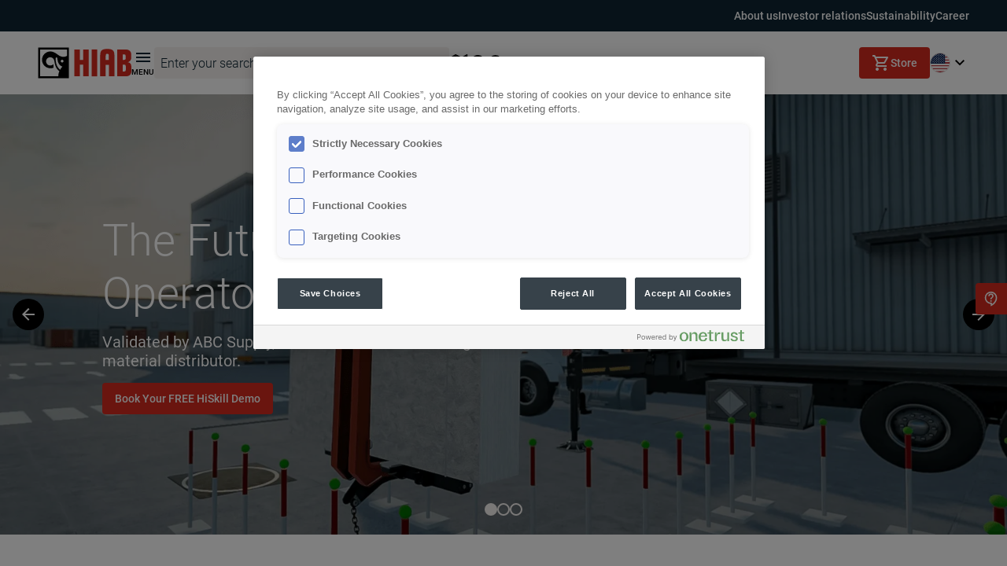

--- FILE ---
content_type: text/css; charset=UTF-8
request_url: https://www.hiab.com/_next/static/css/63f3dd3ac2c2807f.css
body_size: 425
content:
a,abbr,acronym,address,applet,article,aside,audio,b,big,blockquote,body,canvas,caption,center,cite,code,dd,del,details,dfn,div,dl,dt,em,embed,fieldset,figcaption,figure,footer,form,h1,h2,h3,h4,h5,h6,header,hgroup,html,i,iframe,img,ins,kbd,label,legend,li,mark,menu,nav,object,ol,output,p,pre,q,ruby,s,samp,section,small,span,strike,strong,sub,summary,sup,table,tbody,td,tfoot,th,thead,time,tr,tt,u,ul,var,video{margin:0;padding:0;border:0;font-size:100%;font:inherit;vertical-align:baseline}article,aside,details,figcaption,figure,footer,header,hgroup,menu,nav,section{display:block}body{line-height:1}ol,ul{list-style:none}blockquote,q{quotes:none}blockquote:after,blockquote:before,q:after,q:before{content:""}table{border-collapse:collapse;border-spacing:0}body{font-family:var(--font-roboto),sans-serif;color:#0e2532}a{color:#d52b1f}a,a:hover{transition:color .2s ease}a:hover{color:#212121}h1,h2,h3,h4,h5,hr{margin:0}::selection{color:#fff;background:#d52b1f}div{box-sizing:border-box}img{display:block;width:100%;height:100%}.ty9s5o0{position:relative}.ty9s5o0,.ty9s5o1{display:flex;flex-direction:column;flex:1 1}.ty9s5o1{min-height:100vh}@media print{.ty9s5o0{padding-top:0}}

--- FILE ---
content_type: text/css; charset=UTF-8
request_url: https://www.hiab.com/_next/static/css/2585adf8599a155c.css
body_size: 12793
content:
.sr1rma0{position:relative;width:100%;height:0}.sr1rma1{position:absolute;top:0;right:0;bottom:0;left:0}._3i00420{-webkit-appearance:none;-moz-appearance:none;appearance:none;box-sizing:border-box;display:inline-flex;align-items:center;justify-content:center;padding:.5rem;border-radius:.25rem;height:1.75rem;min-width:3rem;border:none;background-color:#f5f2f0;color:#3e3e3e;font-family:var(--font-roboto),sans-serif;font-size:.875rem;font-weight:500;text-decoration:none;cursor:pointer;transition:all .2s ease}._3i00420:hover,._3i00421{background-color:#495c68;color:#fff}.f4z19g0{margin:.5rem 3rem;height:1.5rem;display:flex;align-items:center}.f4z19g1{display:block}.f4z19g2{display:inline-flex;align-items:center;font-family:var(--font-roboto),sans-serif;font-size:.75rem;line-height:150%;font-weight:400;color:#495c68}.f4z19g2:last-child{color:#0e2532;font-weight:500}.f4z19g2 a{color:inherit;text-decoration:none;transition:all .2s ease}.f4z19g2 a:hover{color:#d52b1f}.f4z19g3{display:inline-flex;align-items:center;vertical-align:middle;margin:0 .5rem}.f4z19g5{color:#0e2532}.f4z19g6{color:#495c68}@media screen and (max-width:1199px){.f4z19g0{margin:.5rem 2rem}}@media screen and (max-width:768px){.f4z19g0{margin:.5rem 1rem}}._1ozijcx0{display:inline-flex;justify-content:center;align-items:center;font-family:var(--font-roboto),sans-serif;font-size:.875rem;font-weight:500;line-height:120%;text-decoration:none;padding:.313rem 1rem;height:2.5rem;gap:.625rem;border-radius:.25rem;cursor:pointer;transition:transform .25s ease-in-out;transition-property:background-color,border-color,color;box-sizing:border-box;pointer-events:all}._1ozijcx0:focus{outline:none}._1ozijcx2{padding:.313rem 1rem;gap:.5rem}._1ozijcx3{gap:.625rem}._1ozijcx4{background-color:#d52b1f;color:#fff!important;border:none}._1ozijcx4:hover{background-color:#732116}._1ozijcx5{background-color:#0e2532;color:#fff;border:none}._1ozijcx5:hover{background-color:#495c68}._1ozijcx6{background-color:#fff;color:#0e2532;border:1px solid #0e2532}._1ozijcx6:hover{background-color:#495c68;color:#fff;border-color:#495c68}._1ozijcx7{white-space:nowrap;overflow:hidden}._1ozijcx8{width:100%}._1ozijcx9{width:auto}._1ozijcxa{display:inline-flex;padding:.5rem;justify-content:center;align-items:center;gap:.5rem;border-radius:.25rem;border:1px solid #6e6e6e;background-color:#fff;font-size:.875rem;font-weight:500;line-height:120%}._1ozijcxa:hover{background-color:#495c68;color:#fff;border:none;cursor:pointer}._1ozijcxb{display:flex;justify-content:center;align-items:center;gap:.5rem;transition:transform .25s ease-in-out}._1ozijcx0:hover ._1ozijcxd,._1ozijcxd:hover{transform:translateY(-3px)}._1ozijcxf{-webkit-line-clamp:2;-webkit-box-orient:vertical;overflow:hidden;display:-webkit-box;text-overflow:ellipsis}@media screen and (max-width:768px){._1ozijcx0{padding:.313rem 2rem;gap:.625rem;width:100%}}._10bukzz0{vertical-align:middle;align-items:center;margin-top:.25rem}._10bukzz0,._10bukzz1{display:flex;width:100%}._10bukzz1{align-items:flex-start;cursor:pointer;transition:all .2s ease}._10bukzz1:hover{opacity:.8}._10bukzz3{font-size:.875rem}._10bukzz4,._10bukzz8{font-size:1rem}._10bukzz8{text-transform:unset;color:#0e2532;font-weight:300;line-height:150%;letter-spacing:unset}._10bukzz9{color:#000;font-weight:500}._10bukzza{display:flex;align-items:center;justify-content:center;text-align:center;transition:all .15s;margin-right:.5rem;width:1rem;height:1rem;border-radius:.25rem}._10bukzzd{margin-top:.25rem}._10bukzze{border:none;background-color:#d52b1f}._10bukzzf{border:1px solid #6e6e6e;background-color:#fff}._10bukzzg{cursor:not-allowed;background-color:#f5f2f0;border:1px solid #bab8b4}._10bukzzi{border-color:#d52b1f}._10bukzzj{border:0;clip:rect(0 0 0 0);-webkit-clip-path:inset(50%);clip-path:inset(50%);height:1px;margin:-1px;overflow:hidden;padding:0;position:absolute;white-space:nowrap;width:1px}._10bukzzk{width:calc(100% - 2rem)}._10f3uu70{position:absolute;z-index:10;top:0;bottom:0;margin:auto 0;padding:0;width:2.5rem;height:2.5rem;border-radius:50%;border:none;background-color:#000;cursor:pointer;display:flex;align-items:center;justify-content:center;transition:transform .25s ease-in-out;transition-property:background-color}._10f3uu70:hover{background-color:#d52b1f}._10f3uu71{width:1.5rem;height:1.5rem;fill:#fff}._10f3uu72{color:#fff;left:1rem;transform:rotate(180deg)}._10f3uu73{color:#fff;right:1rem}@media screen and (max-width:768px){._10f3uu70{margin-bottom:1rem}}._1osecnu0{display:grid;grid-template-columns:repeat(auto-fit,minmax(135px,max-content));grid-gap:2.625rem;gap:2.625rem;margin-bottom:3rem;justify-items:start;justify-content:flex-start}._1osecnu1{width:9rem;padding:0 1rem;background-color:transparent;border:1px solid transparent;cursor:pointer}._1osecnu1:focus{outline:none}._1osecnu2{display:flex;gap:1rem;flex-direction:column;align-items:center;text-align:center}._1osecnu2 div{height:4.5rem;width:4.5rem;min-width:4.5rem}._1osecnu3{text-decoration:underline;font-family:var(--font-roboto),sans-serif;font-size:.875rem;color:#0e2532;font-weight:500;line-height:120%}._1osecnu2:hover ._1osecnu3{color:#d52b1f}._1osecnu4 .lty-playbtn{background-color:#d52b1f;outline:none;border:none;cursor:pointer}._1osecnu4 iframe{width:100%;height:17.5rem}._1osecnu5{position:fixed;inset:0;background:rgba(0,0,0,.2);display:flex;align-items:center;justify-content:center;z-index:1040}._1osecnu6{overflow-y:auto;position:relative;display:flex;flex-direction:column;gap:2rem;max-width:1440px;border-radius:.5rem;background:#f5f2f0;padding:3rem 1.5rem;z-index:1041}._1osecnu7{position:absolute;top:.5rem;right:.5rem;cursor:pointer;border:none;background:transparent;padding:0}._1osecnu8{fill:#0e2532;width:1.25rem;height:1.25rem}._1osecnu9{color:#fff;left:1rem;transform:rotate(180deg);margin-left:0}._1osecnua{color:#fff;right:1rem;margin-right:0}._1osecnub{padding:0 4rem;overflow-y:auto}._1osecnuc{font-size:.75rem;line-height:150%;font-weight:500;margin-bottom:1.5rem}._1osecnud{display:block;margin-bottom:.5rem;text-align:center}._1osecnud div{height:4.5rem;width:4.5rem;min-width:4.5rem}._1osecnue._1osecnue{font-size:1.5rem;font-weight:400;margin-bottom:1rem}._1osecnuf{display:flex;align-items:center;justify-content:center;position:fixed;bottom:0;left:0;width:100%;height:5.438rem;background:#f5f2f0;box-shadow:0 -3px 6px 0 rgba(0,0,0,.08)}._1osecnug{background:transparent;border:none;padding:1rem;font-family:var(--font-roboto),sans-serif;font-size:.875rem;font-weight:500;line-height:120%;color:#0e2532;text-decoration:underline;cursor:pointer}@media screen and (max-width:1600px){._1osecnu6{max-width:1140px}}@media screen and (max-width:1400px){._1osecnu6{max-width:888px}}@media screen and (max-width:992px){._1osecnu6{padding:2rem 1.5rem;max-width:100%;height:100%;border-radius:0}._1osecnu7{display:none}._1osecnu9{margin-left:3rem;margin-bottom:1.5rem}._1osecnua{margin-right:3rem;margin-bottom:1.5rem}._1osecnub{padding:0 0 4rem}}._1l0g4cb0{-webkit-appearance:none;-moz-appearance:none;appearance:none;touch-action:manipulation;display:inline-flex;text-decoration:none;cursor:pointer;padding:0;margin:0;width:1rem;height:1rem;align-items:center;justify-content:center;border-radius:50%;border:2px solid #f5f2f0;transition:transform .25s ease-in-out;transition-property:background-color}._1l0g4cb2{background-color:#f5f2f0}._1l0g4cb3{background-color:transparent}._9meu6e0._9meu6e0{font-size:2rem;margin-bottom:.5rem}._9meu6e1{fill:#0e2532}.a6o45t0{position:fixed;right:0;bottom:0;top:0;z-index:1041;background-color:#f5f2f0;width:800px;height:100%;padding:2rem 1.5rem;overflow-y:auto;overflow-x:hidden}.a6o45t1{height:1.5rem;width:100%;display:flex;align-items:center;justify-content:center;margin-bottom:1.5rem}.a6o45t2{justify-content:space-between}.a6o45t3{justify-content:flex-end}.a6o45t4{width:1.5rem;height:1.5rem;border:none;cursor:pointer;padding:0;background-color:transparent}.a6o45t4:focus{outline:none}.a6o45t5{border:none;cursor:pointer;height:100%;display:flex;justify-content:flex-start;background-color:transparent;align-items:center;padding:0;gap:.5rem;color:#d52b1f;font-family:var(--font-roboto),sans-serif}.a6o45t5:hover{color:#ff7c43}.a6o45t6{font-size:.875rem;font-weight:500;line-height:120%;display:flex;align-items:center;justify-content:center}.a6o45t7{position:fixed;z-index:1040;top:0;bottom:0;left:0;right:0;background-color:rgba(0,0,0,.8);width:100%;border:1px solid transparent;cursor:pointer;transition:all .15s ease-out;visibility:hidden;opacity:0}.a6o45t7:focus{outline:none}.a6o45t9{visibility:visible;opacity:1}.a6o45ta{visibility:hidden;opacity:0}@media screen and (max-width:992px){.a6o45t0{width:100%}}._6c9rsu0{position:relative;justify-content:flex-start}._6c9rsu0,._6c9rsu1{display:flex;align-items:center}._6c9rsu1{width:100%;height:2.5rem;border:1px solid #6e6e6e;border-radius:.25rem;overflow:hidden;transition:box-shadow .1s ease-in-out}._6c9rsu1::placeholder{color:#6e6e6e}._6c9rsu1:focus-within{box-shadow:0 0 0 1px #6e6e6e}._6c9rsu3{box-shadow:0 0 0 1px #6e6e6e}._6c9rsu4{box-shadow:none}._6c9rsu5{display:flex;height:100%;align-items:center;justify-content:center;background-color:#fff;border:none;padding:.5rem;cursor:pointer;transition:background-color .2s ease-in-out}._6c9rsu5:hover{background-color:#f5f2f0}._6c9rsu6{margin-left:.125rem;transition:transform .2s ease-in-out;transform-origin:center}._6c9rsu7{transform:rotate(180deg)}._6c9rsu8{flex-grow:1;height:100%;border:none;color:#0e2532;font-family:var(--font-roboto),sans-serif;font-size:.875rem;line-height:120%;font-weight:500;transition:border-color .2s ease-in-out,box-shadow .2s ease-in-out}._6c9rsu8:focus{outline:none}._6c9rsu8::placeholder{color:#6e6e6e}._6c9rsu9{position:absolute;z-index:10;border-radius:.25rem;overflow:hidden;border:1px solid #6e6e6e;box-shadow:8px 8px 24px 0 rgba(0,0,0,.08)}._6c9rsu9,._6c9rsua{width:100%;background-color:#fff}._6c9rsua{height:3rem;padding:0 1rem;border-top-left-radius:.25rem;border-top-right-radius:.25rem;border:none;border-bottom:1px solid #e1dedc;font-size:1rem;font-weight:300;line-height:150%;position:-webkit-sticky;position:sticky;top:0;z-index:1;box-sizing:border-box}._6c9rsua:focus{outline:none}._6c9rsub{max-height:17.375rem;overflow-y:auto;list-style:none;padding:0;margin:0;border-radius:.25rem}._6c9rsuc{display:flex;align-items:center;padding:.5rem 1rem;cursor:pointer;transition:background-color .2s ease-in-out}._6c9rsuc:hover{background-color:#f5f2f0}._6c9rsud{display:flex;align-items:center;gap:.5rem;font-size:.875rem;font-weight:500;line-height:120%;color:#0e2532}._6c9rsue{margin-left:.5rem}._6c9rsuf{height:1px;background-color:#e1dedc;margin:.5rem 0}._6c9rsug{position:relative;width:100%}._6c9rsuh{position:absolute;right:1rem;top:50%;transform:translateY(-50%);display:flex;align-items:center;justify-content:center;pointer-events:none;z-index:10;width:1.25rem;height:1.25rem}.gf0ro90{display:flex;justify-content:space-between;gap:1.5rem;margin-bottom:3rem}.gf0ro91{display:flex;flex-direction:column;min-height:8.25rem;gap:.5rem;align-items:center;padding:1.5rem 1rem;background:#fff;border:1px solid #e1dedc;border-radius:.5rem;cursor:pointer;width:32%;transition:all .2s ease}.gf0ro91:hover{background:hsla(0,0%,100%,.6)}.gf0ro92{text-align:center;font-size:1rem;line-height:150%;font-weight:300}@media screen and (max-width:576px){.gf0ro90{flex-direction:column}.gf0ro91{width:100%}}._1j3w8020{display:flex;position:relative;width:100%;height:35rem;overflow:hidden}._1j3w8021{position:absolute;height:100%;width:100%}._1j3w8021 picture{position:relative;height:100%}._1j3w8021._1j3w8022 img,._1j3w8021._1j3w8022 video{object-fit:cover;object-position:top}._1j3w8021._1j3w8023 img,._1j3w8021._1j3w8023 video{object-fit:cover;object-position:center}._1j3w8021._1j3w8024 img,._1j3w8021._1j3w8024 video{object-fit:cover;object-position:bottom}._1j3w8025{background:#000;width:100%;height:100%;position:absolute;top:0;left:0;z-index:2;pointer-events:none}._1j3w8027{opacity:0}._1j3w8028{opacity:10%}._1j3w8029{opacity:20%}._1j3w802a{opacity:30%}._1j3w802b{opacity:40%}._1j3w802c{pointer-events:none;position:relative;z-index:3;height:100%;width:100%;display:flex;flex-direction:column;justify-content:center;padding:0 7rem}._1j3w802d._1j3w802d{font-weight:300;font-size:3.5rem;white-space:pre-line}._1j3w802e._1j3w802e{font-size:1.25rem;font-weight:400}._1j3w802g{justify-content:flex-start;text-align:left}._1j3w802h{justify-content:center;text-align:center}._1j3w802i{justify-content:flex-end;text-align:right}@media screen and (max-width:768px){._1j3w802c{padding:0 0 6.5rem;text-align:center;justify-content:flex-end}._1j3w802e._1j3w802e{font-size:1.125rem}}@media screen and (max-width:992px){._1j3w802d._1j3w802d{font-size:2.5rem}}._1v59hj01{padding:1rem;width:var(--_1v59hj00)}._1ei3d210{margin-bottom:3rem}._1ei3d212{width:100%}._1ei3d213{width:25%}._1ei3d214{width:33%}._1ei3d215{width:50%}._1ei3d216{width:100%}._1ei3d217._1ei3d217{font-size:1.5rem;font-weight:400;margin-bottom:1.5rem}._1ei3d218{display:flex;justify-content:space-between;gap:2.25rem}._1ei3d218,._1ei3d21a{flex-wrap:wrap}._1ei3d21b{flex-wrap:nowrap}._1ei3d21c{width:100%;border-top:1px solid #e1dedc;border-bottom:1px solid #e1dedc}._1ei3d21e{width:30%}._1ei3d21f{width:100%}._1ei3d21g{display:flex;align-items:center;width:100%;height:3.5rem;cursor:pointer;border:none;background:#fff;padding:0}._1ei3d21g:focus{outline:none}._1ei3d21h{width:100%;display:flex;justify-content:space-between;align-items:center;font-family:var(--font-roboto),sans-serif;font-size:1rem;font-weight:400;color:#0e2532}._1ei3d21i{width:1.5rem;height:1.5rem;transition:transform .2s ease;fill:#0e2532}._1ei3d21k{transform:rotate(90deg)}._1ei3d21l{transform:rotate(270deg)}._1ei3d21m{overflow:hidden;display:flex;flex-direction:column;gap:.625rem}._1ei3d21n{display:flex;align-items:center;text-decoration:none;font-size:.875rem;font-weight:500;line-height:120%;gap:.5rem}._1ei3d21n,._1ei3d21n:hover{color:#d52b1f}._1ei3d21m ._1ei3d21n:last-child{margin-bottom:1.5rem}._1ei3d21o{fill:#d52b1f}@media screen and (max-width:1024px){._1ei3d212,._1ei3d213,._1ei3d214,._1ei3d215{width:50%}}@media screen and (max-width:576px){._1ei3d212,._1ei3d213,._1ei3d214,._1ei3d215{width:100%}}@media screen and (max-width:900px){._1ei3d21e{width:29%}}@media screen and (max-width:768px){._1ei3d218{flex-wrap:wrap;gap:1rem}._1ei3d21c{border-bottom:none}._1ei3d21e{width:100%}}._11kwo4m0{max-width:calc(50% - 1rem);width:100%;margin-bottom:1.5rem}._11kwo4m0 input:not([type=radio]){width:100%}._11kwo4m0 input[type=checkbox]{width:unset}._11kwo4m2{max-width:unset}._11kwo4m4{margin-bottom:2rem}._11kwo4m5{margin-top:1rem;display:grid;grid-template-rows:auto;grid-gap:.75rem .375rem;gap:.75rem .375rem;grid-template-areas:. .}._11kwo4m6{display:block;color:#d52b1f;font-size:.875rem;text-align:left;margin:0;padding-top:.25rem}._11kwo4m7{margin-bottom:2rem}@media (-ms-high-contrast:none){._11kwo4m5{display:-ms-grid;-ms-grid-columns:1fr 1fr;-ms-grid-rows:auto;gap:.75rem .3125rem}}@media screen and (max-width:768px){._11kwo4m0{max-width:unset}._11kwo4m5{grid-template-columns:1fr;grid-template-areas:.}}.gytous0{container-type:inline-size;font-family:var(--font-roboto),sans-serif;margin:0 auto;padding:0 1rem}.gytous2{width:100%;padding:0}.gytous3{width:100%;margin:0 auto}.gytous3 .error-message{font-size:.875rem}.gytous3 .error-message,.gytous3 .error-message--hide-line{display:block;color:#d52b1f;text-align:left;padding-top:.25rem;margin:0}.gytous3 .error-message--hide-line{font-size:.75rem}.gytous4{box-sizing:border-box;width:100%;margin-bottom:1rem}.gytous6{display:flex;align-items:center;justify-content:center;min-height:50vh}.gytous8{display:flex;flex-wrap:wrap;justify-content:space-between}.gytous8>:last-child{margin-bottom:unset}.gytous9{display:flex;margin-top:1.5rem}@media screen and (max-width:768px){.gytous0{width:100%}.gytous8{flex-direction:column}.gytous8 button[type=submit]{width:100px}}._10s76hl0{display:flex;position:relative;height:100%;width:100%;overflow:hidden;pointer-events:none}._10s76hl2{height:33.438rem}._10s76hl3{height:21.875rem}._10s76hl4{margin-bottom:0}._10s76hl5{margin-bottom:3.75rem}._10s76hl6{white-space:pre-line}._10s76hl7{position:absolute;height:100%;width:100%}._10s76hl7 picture{position:relative;height:100%}._10s76hl7._10s76hl8 img{object-fit:cover;object-position:top}._10s76hl7._10s76hl9 img{object-fit:cover;object-position:center}._10s76hl7._10s76hla img{object-fit:cover;object-position:bottom}._10s76hlb{background:#000;width:100%;height:100%;position:absolute;top:0;left:0;z-index:2}._10s76hld{opacity:0}._10s76hle{opacity:10%}._10s76hlf{opacity:20%}._10s76hlg{opacity:30%}._10s76hlh{opacity:40%}._10s76hli{position:relative;z-index:3;height:100%;width:100%;display:flex;flex-direction:column;justify-content:center;padding:6.25rem 1.25rem}._10s76hlk{text-align:left}._10s76hll{text-align:center}._10s76hlm{text-align:right}@media screen and (max-width:768px){._10s76hln{text-align:center}}._52ukab0{cursor:pointer}._1lbxtli1{pointer-events:none}._1lbxtli2{pointer-events:all}._18pdgpi0{cursor:pointer}._18pdgpi1._18pdgpi1{font-size:2rem;line-height:120%}._18pdgpi3._18pdgpi3{font-size:1.25rem;font-weight:400}._18pdgpi4._18pdgpi4,._18pdgpi5._18pdgpi5{font-size:1.5rem;font-weight:400}._18pdgpi7{display:flex;flex-direction:column;align-items:flex-start;height:100%;justify-content:start;padding-top:1rem}._18pdgpi7 p{margin:0 0 1rem;font-size:1rem;line-height:150%}._18pdgpie{padding-top:0}._18pdgpi8 ._18pdgpi7 ._18pdgpia ._18pdgpie p,._18pdgpi8 ._18pdgpi7 ._18pdgpia ._18pdgpif p,._1n62s0j0{font-size:.875rem;line-height:120%}._1n62s0j0{display:flex;align-items:center;height:1.375rem;font-weight:500;font-family:var(--font-roboto),sans-serif;margin-bottom:.25rem}._1n62s0j1{color:#d52b1f;margin-left:.25rem;padding-top:.25rem}._1t83ep30{display:flex;justify-content:center;flex-wrap:wrap;width:100%}._1t83ep35{align-items:center}._1t83ep37{padding:0 1rem;margin-bottom:3rem}._1t83ep37>a{text-decoration:none}._1t83ep39{width:100%}._1t83ep3a{width:25%}._1t83ep3b{width:33%;padding-right:0}._1t83ep3c{width:50%}._1t83ep3d{width:100%}._1t83ep3e{width:100%;padding:0}@media screen and (max-width:1024px){._1t83ep3a{width:50%}._1t83ep3b{width:50%;padding-right:1rem}}@media screen and (max-width:576px){._1t83ep3a,._1t83ep3b,._1t83ep3c,._1t83ep3d{width:100%}}.zsnu0d0.zsnu0d0{font-size:2rem}.zsnu0d1.zsnu0d1{margin-bottom:1.5rem;padding-top:.5rem}._1kj9eof0{display:flex;stroke-width:.083rem;stroke:#d52b1f;width:1rem;height:1rem}._1kj9eof2{justify-content:center}._1kj9eof3{justify-content:auto}._1g2hm9e0{height:21.875rem;position:relative;overflow:hidden;display:block;cursor:pointer}._1g2hm9e0,._1g2hm9e1{width:100%;border-radius:.5rem}._1g2hm9e1{background-color:#000;opacity:45%;height:100%;position:absolute;top:0;left:0;z-index:2;transition:opacity .8s ease-out;pointer-events:none}._1g2hm9e1:hover{opacity:65%}._1g2hm9e3{opacity:0}._1g2hm9e3:hover{opacity:20%}._1g2hm9e4{opacity:10%}._1g2hm9e4:hover{opacity:30%}._1g2hm9e5{opacity:20%}._1g2hm9e5:hover{opacity:40%}._1g2hm9e6{opacity:30%}._1g2hm9e6:hover{opacity:50%}._1g2hm9e7{opacity:40%}._1g2hm9e7:hover{opacity:60%}._1g2hm9e8{position:relative;width:100%;height:100%}._1g2hm9e9 img,._1g2hm9e9 video{transition:transform .8s ease-out;transform:scale(1)}._1g2hm9e9:hover img,._1g2hm9e9:hover video{transform:scale(1.1)}._1g2hm9ea{position:absolute;bottom:0;left:0;z-index:3;padding:1.5rem}._1g2hm9eb._1g2hm9eb{margin-bottom:1rem}._1g2hm9ee._1g2hm9ee{font-size:1.25rem;font-weight:400}._1g2hm9ef._1g2hm9ef,._1g2hm9eg._1g2hm9eg{font-size:1.5rem;font-weight:400}._1g2hm9ei{display:block;text-transform:uppercase;font-size:.75rem;font-weight:500;line-height:150%;margin-bottom:1rem}._1g2hm9ej{width:100%;display:flex;justify-content:center}._1g2hm9ej,._1g2hm9ej picture{position:relative;height:100%}._1g2hm9ej._1g2hm9ek img,._1g2hm9ej._1g2hm9ek video{object-fit:cover;object-position:top}._1g2hm9ej._1g2hm9el img,._1g2hm9ej._1g2hm9el video{object-fit:cover;object-position:center}._1g2hm9ej._1g2hm9em img,._1g2hm9ej._1g2hm9em video{object-fit:cover;object-position:bottom}.iipsr80{padding:0 1rem;margin-bottom:1rem}.iipsr82{width:0}.iipsr83{width:calc(25% - .25rem);padding-right:0}.iipsr84{width:calc(33.3% - .313rem);padding-right:0}.iipsr85{width:calc(50% - .5rem);padding-right:0}.iipsr86{width:100%;margin-bottom:3.75rem}.iipsr87{width:100%;padding:0}.iipsr88{cursor:pointer}@media screen and (max-width:768px){.iipsr83{width:calc(50% - .5rem)}.iipsr86{margin-bottom:2rem}}@media screen and (max-width:576px){.iipsr83,.iipsr84,.iipsr85{width:100%;padding-right:1rem}}.b8xmyg0{padding:0 1rem}.b8xmyg2{width:100%}.b8xmyg3{width:25%}.b8xmyg4{width:33%}.b8xmyg5{width:50%}.b8xmyg6,.b8xmyg7{width:100%}.b8xmyg7{padding:0}@media screen and (max-width:1024px){.b8xmyg2,.b8xmyg3,.b8xmyg4,.b8xmyg5{width:50%}}@media screen and (max-width:576px){.b8xmyg2,.b8xmyg3,.b8xmyg4,.b8xmyg5{width:100%}}._1m1ekxi0{position:relative;width:100%;max-width:120rem;margin:3rem auto}._1m1ekxi2{margin-top:0}._1m1ekxi4{margin-bottom:0}._1m1ekxi6{height:33.4375rem}._1m1ekxi7{height:60rem}._1m1ekxi8{position:absolute;top:0;left:50%;transform:translateX(-50%);width:100vw;max-width:120rem;height:100%;z-index:2}._1m1ekxi8._1m1ekxi9 img,._1m1ekxi8._1m1ekxi9 video{object-fit:cover;object-position:top}._1m1ekxi8._1m1ekxia img,._1m1ekxi8._1m1ekxia video{object-fit:cover;object-position:center}._1m1ekxi8._1m1ekxib img,._1m1ekxi8._1m1ekxib video{object-fit:cover;object-position:bottom}._1m1ekxic{position:absolute;top:0;left:50%;transform:translateX(-50%);width:100vw;max-width:120rem;height:100%;display:flex;flex-direction:column;justify-content:center;z-index:3;pointer-events:none}._1m1ekxid._1m1ekxid{margin-bottom:1.5rem}._1m1ekxie._1m1ekxie{margin-bottom:1.5rem;font-size:1.25rem;font-weight:400}._1m1ekxif{display:flex;height:100%;flex-wrap:wrap;flex-direction:column;padding:3rem 5rem}._1m1ekxih{justify-content:start}._1m1ekxii{justify-content:center}._1m1ekxij{justify-content:end}._1m1ekxik{align-items:start}._1m1ekxil{align-items:center}._1m1ekxim{align-items:end}._1m1ekxin{background:#000;min-width:100%;height:100%;position:absolute;top:0;left:0;z-index:3;pointer-events:none}._1m1ekxip{opacity:0}._1m1ekxiq{opacity:10%}._1m1ekxir{opacity:20%}._1m1ekxis{opacity:30%}._1m1ekxit{opacity:40%}@media screen and (max-width:992px){._1m1ekxi7{height:50rem}._1m1ekxid._1m1ekxid{font-size:2.5rem}._1m1ekxif{padding:3rem 3.5rem}}@media screen and (max-width:768px){._1m1ekxi7{height:40.5rem}._1m1ekxif{padding:1.5rem}}.rmbqzp0{padding:0 1rem;margin-bottom:3.75rem;width:100%}.rmbqzp2{width:0}.rmbqzp3{width:25%}.rmbqzp4{width:33.3%}.rmbqzp5{width:50%}.rmbqzp6,.rmbqzp7{width:100%}.rmbqzp7{padding:0}.rmbqzp8{margin-top:1rem}.rmbqzp8>div{line-height:150%;font-weight:300}.rmbqzp9{position:relative;width:100%;height:0;padding-bottom:56.25%;overflow:hidden;border-radius:.5rem}.rmbqzp9 & iframe{width:100%;height:100%;position:absolute;top:0;left:0}.rmbqzpc.rmbqzpc{font-weight:400;line-height:120%}.rmbqzpe.rmbqzpe{font-size:1.25rem}.rmbqzpf.rmbqzpf,.rmbqzpg.rmbqzpg{font-size:1.5rem}.rmbqzph.rmbqzph{font-size:2rem}@media screen and (max-width:992px){.rmbqzp3{width:50%}}@media screen and (max-width:576px){.rmbqzp3,.rmbqzp5{width:100%}}@media screen and (max-width:768px){.rmbqzp4{width:100%}}@media screen and (min-width:1200px){.rmbqzpb{flex:0 0 68.3%}}.nibtph0{height:100%;border-radius:.5rem;overflow:hidden}.nibtph2{margin:auto}.nibtph8{width:100%;height:auto}.nibtph9{width:-moz-fit-content;width:fit-content;height:100%}.nibtpha{background:#fff}.nibtphb{background:none}@media screen and (max-width:500px){.nibtph2{width:100%;height:auto}}@media screen and (max-width:950px) and (orientation:landscape){.nibtph2{width:auto;height:100%}}@keyframes _1v677j20{0%{opacity:0;transform:rotate(-180deg)}to{opacity:1;transform:rotate(0deg)}}@keyframes _1v677j21{0%{opacity:1;transform:rotate(0deg)}to{opacity:0;transform:rotate(180deg)}}._1v677j22{width:100%}._1v677j23{margin-bottom:3rem}._1v677j24{align-items:center;border-top:1px solid #bab8b4;display:flex;justify-content:space-between;padding:1.5rem 0;text-align:left}._1v677j26{border-bottom:1px solid #bab8b4;transition:border-bottom .5s ease-in-out}._1v677j22[data-state=open] ._1v677j26{border-bottom:1px solid transparent}._1v677j29{width:100%}._1v677j2a{width:25%}._1v677j2b{width:33%}._1v677j2c{width:50%}._1v677j2d{width:100%}._1v677j2e{height:3rem;position:relative;width:3rem;color:#0e2532}._1v677j2f{position:absolute;transition:all .5s ease-in-out;width:100%;height:100%;color:#0e2532}._1v677j22[data-state=open] ._1v677j2f{animation:_1v677j21 .5s ease-in-out forwards}._1v677j22[data-state=closed] ._1v677j2f{animation:_1v677j20 .5s ease-in-out forwards}._1v677j2g{position:absolute;transition:all .5s ease-in-out;width:100%;height:100%;color:#0e2532}._1v677j22[data-state=closed] ._1v677j2g{animation:_1v677j21 .5s ease-in-out forwards}._1v677j22[data-state=open] ._1v677j2g{animation:_1v677j20 .5s ease-in-out forwards}._1v677j2h._1v677j2h{font-family:var(--font-roboto),sans-serif;font-size:1.5rem;font-weight:400;color:#0e2532;margin-bottom:.5rem}._1v677j2i{padding-bottom:3rem}._1v677j2j{max-width:40.375rem;max-height:22.75rem;overflow:hidden;cursor:pointer}._1v677j2k{width:40.375rem;height:22.75rem;overflow:hidden}@media screen and (max-width:1024px){._1v677j29,._1v677j2a,._1v677j2b,._1v677j2c{width:50%}}@media screen and (max-width:576px){._1v677j29,._1v677j2a,._1v677j2b,._1v677j2c{width:100%}}@media screen and (max-width:768px){._1v677j2k{width:70vw;height:100%}}._1ac4fg70{position:relative}._1ac4fg71{overflow:hidden}._1ac4fg72{display:flex;background-color:#000}._1ac4fg73{position:relative;flex:0 0 100%;min-width:0}._1ac4fg73,._1ac4fg75{transition:opacity .4s ease}._1ac4fg77{display:flex;flex-wrap:wrap;justify-content:center;align-items:center;gap:.5rem;margin:1.5rem 0;bottom:0;position:absolute;left:50%;transform:translateX(-50%)}._1ac4fg78{position:absolute;width:1px;height:1px;padding:0;margin:0;overflow:hidden;clip:rect(0,0,0,0);border:0}._2t9eqq0{display:inline-block;position:relative;width:100%}._2t9eqq0+div{margin-left:.625rem}._2t9eqq0 svg{position:absolute;margin:auto;top:0;bottom:0;left:.625rem;cursor:pointer}._2t9eqq0 svg:last-child{right:.625rem;left:auto}._2t9eqq1{color:#0e2532;display:inline-block;width:100%;height:2.5rem;padding:.72rem .5rem;border:1px solid #6e6e6e;border-radius:.25rem;font-family:var(--font-roboto),sans-serif;font-size:.875rem;font-weight:500;line-height:120%;box-sizing:border-box;transition:box-shadow .1s ease-in-out}._2t9eqq1::placeholder{color:#6e6e6e}._2t9eqq1:focus{outline:none;box-shadow:0 0 0 1px #6e6e6e;color:#0e2532}._2t9eqq3{border-color:#d52b1f;box-shadow:0 0 0 1px #d52b1f}._2t9eqq4{display:block;color:#d52b1f;font-size:.875rem;font-weight:400;margin-top:.5rem;text-align:left}._2t9eqq5{color:#0e2532;width:100%;display:inline-block;padding:10px 10px 10px 34px;border:1px solid #c7c7c7;font-size:.875rem;box-sizing:border-box}._2t9eqq5::placeholder{color:#6e6e6e}._2t9eqq5:focus{outline:none}._2t9eqq7{border-color:#d52b1f;border-bottom:2px solid #d52b1f}.fo8b4n2{position:relative;width:var(--fo8b4n1);height:var(--fo8b4n0);border-radius:.5rem}.fo8b4n2 span{width:100%;height:100%;max-width:100%;display:block!important}.kbpsai0{font-family:var(--font-roboto),sans-serif;position:fixed;width:100%;left:0;z-index:421;background-color:#f5f2f0;overflow:hidden;transition:top .2s ease}.kbpsai2{pointer-events:all}.kbpsai3{pointer-events:none}.kbpsai4{visibility:visible}.kbpsai5{visibility:hidden}.kbpsai6{padding-bottom:3rem}.kbpsai7{display:flex;align-items:center;width:100%;height:2.5rem;padding-left:.5rem;margin-bottom:.25rem;font-size:.875rem;font-weight:500;line-height:120%;text-decoration:none;border:1px solid transparent;border-radius:.5rem;box-sizing:border-box;transition:all .2s ease;cursor:pointer}.kbpsai9{background-color:#d52b1f}.kbpsai9,.kbpsai9:hover{color:#fff}.kbpsaia{background-color:transparent;color:#0e2532}.kbpsaia:hover{background-color:#e1dedc;transition:all .2s ease}.kbpsaib{padding-right:.5rem}.kbpsaic{display:flex;justify-content:flex-end;align-items:center;padding-top:1rem}.kbpsaid{width:2rem;height:2rem;padding:0;border:none;background-color:transparent;cursor:pointer}.kbpsaid:focus{outline:none}.kbpsaie{flex-direction:column}.kbpsaif{font-size:.75rem;font-weight:400;line-height:150%}.kbpsaig{position:fixed;left:0;top:0;width:100%;height:100vh;background-color:rgba(0,0,0,.3);border:1px solid transparent;overflow:hidden;z-index:418}.kbpsaig:focus{outline:none}.kbpsaii{pointer-events:all}.kbpsaij{pointer-events:none}@media screen and (max-width:1199px){.kbpsai6{overflow-y:scroll}}@media screen and (max-width:768px){.kbpsaic{padding:.5rem 0}}.uoizuv0{display:flex;align-items:center;gap:.5rem}.uoizuv0:hover{opacity:.8}.uoizuv1{-webkit-appearance:none;-moz-appearance:none;appearance:none;display:inline-block;flex-shrink:0;margin:0;border:1px solid #6e6e6e;border-radius:50%;background-color:#fff;position:relative;cursor:pointer}.uoizuv1:checked{border-color:#d52b1f;border-width:.25rem}.uoizuv1:disabled{cursor:not-allowed;border-color:#bab8b4;background-color:#f5f2f0}.uoizuv3{width:1.5rem;height:1.5rem}.uoizuv4{width:1rem;height:1rem}.uoizuv5{width:100%;display:flex;align-items:center;margin:0;position:relative;cursor:pointer;vertical-align:bottom;font-size:1rem;color:#0e2532;line-height:150%;font-weight:300}._6qau0b0{height:1px;width:auto;margin:1rem 2.25rem 1rem .75rem}._6qau0b2{background-color:transparent}._6qau0b3{background-color:#bab8b4}._6qau0b4{font-family:var(--font-roboto),sans-serif;font-weight:400;font-size:1rem;line-height:120%;min-height:2.5rem;padding:0 2.5rem 0 .75rem;display:flex;gap:1rem;align-items:center;cursor:pointer}._6qau0b4:hover{text-decoration:underline}._6qau0b4:hover,._6qau0b6{border-left:2px solid #d52b1f}._6qau0b6{background-color:#f5f2f0}._6qau0b7{border-left:2px solid transparent;background-color:unset}._6qau0b8:hover{background-color:#e1dedc}._6qau0b9:hover{background-color:#f5f2f0}._6qau0bc{position:relative;width:3.1875rem;height:1.75rem}._6qau0bd{background:none;border:none;font:inherit;cursor:pointer;text-align:start;flex:1 1;padding:.5rem 0}._6qau0be{font-size:1.25rem;min-height:2.25rem;padding:0 2.5rem .25rem .75rem;display:flex;align-items:center}._6qau0bf{transform:rotate(180deg);fill:#0e2532}@media screen and (max-width:992px){._6qau0b4{font-size:1.125rem;height:3.5rem;padding:0 1rem}._6qau0ba{padding-left:2rem}._6qau0bb{padding-left:1rem}._6qau0be{font-size:1.25rem;padding:1.125rem 1rem;height:3.75rem}}.ruxqvr0{min-width:23.75rem;max-width:23.75rem;position:relative;display:flex;overflow:hidden}.ruxqvr0,.ruxqvr2{background-color:#fff}.ruxqvr2{z-index:427}.ruxqvr3{z-index:426;background-color:#f5f2f0}.ruxqvr4{z-index:425;background-color:#e1dedc}.ruxqvr5{position:relative;display:flex;width:100%;height:100%;z-index:420;flex-flow:column;overflow:hidden}.ruxqvr6{display:flex;justify-content:flex-end;align-items:center;height:2.5rem;padding:0 2rem}.ruxqvr7{cursor:pointer;color:#0e2532}.ruxqvr8{font-family:var(--font-roboto),sans-serif;font-size:1rem;line-height:120%;font-weight:400;color:#0e2532;padding:.875rem 1rem;display:flex;align-items:center;justify-content:left;border-bottom:1px solid #e1dedc}.ruxqvr9{margin-right:.5rem;fill:#0e2532}.ruxqvra{width:100%;padding-left:1.5rem;padding-bottom:1.5rem;overflow-x:hidden;overflow-y:auto}@media screen and (max-width:1199px){.ruxqvr0{min-width:20rem;max-width:20rem}}@media screen and (max-width:992px){.ruxqvr0{width:100%;min-width:unset;max-width:unset;position:absolute;z-index:428}.ruxqvr3,.ruxqvr4{background-color:#fff}.ruxqvra{padding-left:unset;padding-top:.5rem}}.eawol00{position:fixed;top:0;left:0;width:100%;z-index:427}.eawol02{pointer-events:auto}.eawol03{pointer-events:none}.eawol04{font-family:var(--font-roboto),sans-serif;display:flex;position:fixed;width:100vw;z-index:430}.eawol05{z-index:427}.eawol06{background:none;color:inherit;border:none;font:inherit;cursor:pointer;outline:inherit;display:flex;align-items:center;padding:1rem}.eawol07{text-transform:uppercase;font-family:var(--font-roboto),sans-serif;font-weight:400;font-size:1.125rem;line-height:120%;color:#0e2532;margin-left:1rem}.eawol08{margin-top:2rem;padding:0 2.5rem 0 .75rem}.eawol09{color:#3e3e3e}.eawol0a{display:flex;align-items:center;gap:.25rem;margin-top:1.5rem;font-family:var(--font-roboto),sans-serif;font-weight:500;font-size:.875rem;line-height:120%;color:#0e2532}.eawol0b{width:1.25rem;height:1.25rem;color:#d52b1f}.eawol0c{margin-top:.75rem;padding-left:1.5rem}.eawol0d{width:100%;height:100vh;overflow:hidden;z-index:431}@media screen and (max-width:992px){.eawol04{z-index:422;margin-top:0}.eawol05{width:100%}.eawol08{padding:0 2.6875rem 0 2rem}}._19xricp0{position:absolute;top:1rem;right:1rem;z-index:10;display:flex;padding:.1875rem .5rem;align-items:center;background:#d52b1f;color:#fff;border-radius:9999px;text-transform:uppercase;font-size:.75rem;line-height:150%}._19xricp2{top:.5rem;right:.5rem}@media screen and (max-width:768px){._19xricp0{top:.5rem;right:.5rem}}.zvrzqp1{display:flex;justify-content:center;align-items:center;opacity:.5;width:100%;max-height:var(--zvrzqp0);min-height:var(--zvrzqp0);border-radius:.5rem}.zvrzqp1 svg{width:auto}.zvrzqp3{background:#f5f2f0}.zvrzqp4{background:#e1dedc}._8niu3q0{height:auto;width:100%;display:block;overflow:hidden}._8niu3q2{height:100%;object-fit:cover;object-position:center}._8niu3q3{border-radius:.5rem}._8niu3q4{border-radius:0}._8niu3q5{position:absolute;bottom:1rem;right:1rem;z-index:5;background:transparent;border:none;cursor:pointer;color:#fff}._8niu3q5,._8niu3q5 img{width:2.5rem;height:2.5rem}._8niu3q9{object-fit:cover}@media screen and (max-width:812px){._8niu3q0{height:100%}}@media screen and (max-width:768px){._8niu3q7{top:2rem;right:1rem}}._182r6051{color:inherit;border:none;font:inherit;cursor:pointer;background-color:#d52b1f;width:2.5rem;position:relative;border-radius:.25rem 0 0 .25rem;padding:.313rem .5rem;gap:.5rem;height:2.5rem;display:inline-flex;align-items:center;justify-content:center;transition:border-radius .4s ease-in-out,background-color .4s ease-in-out;transition-property:border-radius;transition-delay:.1s}._182r6051:hover{background-color:#732116;border-radius:0}._182r6052{aspect-ratio:1/1}._182r6052>path:last-child{fill:#fff}._182r6053{font-family:var(--font-roboto),sans-serif;position:fixed;top:50%;right:0;width:auto;height:3rem;display:flex;z-index:419}._182r6054{background-color:#732116;width:auto;font-weight:500;font-size:.875rem;line-height:120%;color:#fff;cursor:pointer;padding:.313rem 1rem;gap:.5rem;height:2.5rem;display:inline-flex;align-items:center;justify-content:center;border-radius:.25rem 0 0 .25rem}@media screen and (max-width:768px){._182r6051{width:100%;height:100%;padding:0;display:flex;align-items:center;font-weight:600;font-size:.75rem;line-height:120%;color:#fff;gap:.5rem;border-radius:50%}._182r6053{bottom:var(--_182r6050);top:unset;width:3rem;right:.5rem}}._1g040fm1{display:flex;width:2.5rem;height:2.5rem;justify-content:center;align-items:center;gap:.625rem;aspect-ratio:1/1;color:inherit;bottom:var(--_1g040fm0);border:none;font:inherit;cursor:pointer;outline:inherit;position:fixed;left:1rem;background-color:#000;transition:background-color .2s ease-in-out;border-radius:50%}._1g040fm1:hover{background-color:#3e3e3e}._1g040fm2{width:1.5rem;height:1.5rem;color:#fff;transform:rotate(-90deg)}@media screen and (max-width:768px){._1g040fm1{left:.5rem}}.y1hwyh0{text-align:center}.y1hwyh1{gap:2rem}.y1hwyh1,.y1hwyh2{display:flex;flex-direction:column}.y1hwyh2{height:11.75rem;min-width:9.375rem;max-width:11.25rem;padding:.625rem 1.25rem;justify-content:center;align-items:center;gap:.875rem;flex:1 0;border:1px solid #e1dedc;border-radius:.5rem;box-sizing:border-box}.y1hwyh2:hover{background-color:hsla(24,20%,95%,.4)}.y1hwyh3{flex-direction:column;align-items:center;gap:.875rem;width:100%;height:100%}.y1hwyh3,.y1hwyh4{display:flex;justify-content:center}.y1hwyh4{gap:1.5rem;margin:0!important}.y1hwyh4 a{color:#000;text-decoration:none}.y1hwyh5{width:auto;height:auto;max-width:6.875rem}._1izydbr0{width:100%;display:inline-block;border:none;box-sizing:border-box;appearance:none;-moz-appearance:none;-webkit-appearance:none}._1izydbr0:focus{border:1px solid #e1dedc;outline:none}._1izydbr0>option{height:2.375rem}._1izydbr1{display:inline-block;position:relative;width:100%;flex-basis:50%}._1izydbr1:focus,._1izydbr2{outline:none}._1izydbr2{width:100%;height:2.5rem;background-color:#fff;display:inline-block;border:1px solid #6e6e6e;transition:box-shadow .1s ease-in-out;border-radius:.25rem;font-family:var(--font-roboto),sans-serif;font-size:.875rem;font-weight:500;line-height:150%;box-sizing:border-box;position:relative;padding:.5rem 3rem .5rem 1rem;white-space:nowrap;text-overflow:ellipsis;overflow:hidden}._1izydbr2::placeholder{color:#6e6e6e}._1izydbr2:focus-within{box-shadow:0 0 0 1px #6e6e6e}._1izydbr4,._1izydbr7{border-color:#d52b1f;box-shadow:0 0 0 1px #d52b1f}._1izydbr9{padding:0;width:1.5rem;height:1.5rem;border:none;background-color:transparent;position:absolute;right:.5rem;top:50%;transform:translateY(-50%);cursor:pointer;display:flex;align-items:center;justify-content:center}._1izydbra{background-color:#fff;position:absolute;width:100%;z-index:1042;border:1px solid #6e6e6e;border-radius:.25rem;overflow:hidden;max-height:18.75rem}._1izydbrb{max-height:inherit;overflow-y:auto;overflow-x:hidden;border-radius:.25rem;box-shadow:8px 8px 24px 0 rgba(0,0,0,.08)}._1izydbrc{cursor:pointer;height:2.375rem;background-color:#fff;display:inline-block;padding:.5rem 1rem;font-size:.875rem;font-weight:500;line-height:120%;box-sizing:border-box;width:100%}._1izydbrc:hover{background-color:#f5f2f0}._1izydbrc>*{pointer-events:none}._1izydbrd{fill:#0e2532}._1b4wbv00{background-color:#f5f2f0;color:#fff;padding-top:3rem;padding-bottom:3rem;width:100%}._1b4wbv01{display:flex;justify-content:center;align-items:center;width:100%;height:100%;transition:border-color .2s ease}._1b4wbv03{padding-bottom:1rem;border-bottom:1px solid #bab8b4}._1b4wbv04{border-bottom:0}._1b4wbv05{display:flex;flex-direction:column;justify-content:center;gap:1rem;align-items:center;color:inherit;text-decoration:none;transition:border-color .2s ease;border:1px solid transparent}._1b4wbv01:hover>a{border-bottom:1px solid #d52b1f}._1b4wbv06{text-align:center;color:#212121}._1b4wbv07{align-items:center}._1b4wbv07,._1b4wbv09{display:flex;justify-content:center}._1b4wbv0a{display:unset;justify-content:unset}._1b4wbv0b{width:7.188rem;height:4rem}._1b4wbv0c{row-gap:2.25rem}._1b4wbv0d{display:flex;flex-direction:column;align-items:center;padding:1.5rem 1rem;background-color:#fff;border:1px solid #e1dedc;border-radius:.5rem;gap:1rem;height:13.188rem;justify-content:center}._1b4wbv0e{display:flex;flex-direction:row;gap:1rem}._1b4wbv0f{height:.938rem;width:100%;border-bottom:1px solid transparent;position:relative;padding-bottom:.5rem;transition:border-color .2s ease}._1b4wbv0f:hover{border-bottom-color:#d52b1f}._1b4wbv0g{color:inherit;text-decoration:none;transition:color .2s ease}._1b4wbv0g:hover{color:#d52b1f;transition:color .2s ease}._1b4wbv0h{margin-bottom:.813rem}._1b4wbv0i{margin-bottom:.5rem}._1b4wbv0i,._1b4wbv0j{display:flex;align-items:center}._1b4wbv0j{justify-content:center}._1b4wbv0k{padding-bottom:3.75rem}._1mi8a070{background-color:#000;position:fixed;z-index:423;left:0;transition:transform .2s ease;max-width:100vw;top:0}._1mi8a070,._1mi8a071{display:flex;flex-direction:column;width:100%}._1mi8a071{height:100%;align-items:center;will-change:height}._1mi8a072{overflow:hidden}._1mi8a073{height:100%;transition:all .2s ease-in-out}._1mi8a073,._1mi8a074{display:flex;align-items:center}._1mi8a074{justify-content:space-between;width:100%;height:5rem;margin:0 auto;padding:0 3rem;color:#000;background-color:#fff}._1mi8a077{display:flex;align-items:center;gap:2rem;height:100%}._1mi8a078{padding-right:0;overflow:hidden}._1mi8a079{background-color:transparent;border:none;font-family:var(--font-roboto),sans-serif;cursor:pointer}._1mi8a079:focus{outline:none}._1mi8a07a{align-items:center;justify-content:center;color:#fff;cursor:pointer;padding:0;display:none}._1mi8a07c{padding-left:1.375rem}._1mi8a07d{padding-left:0}@media (max-width:992px){._1mi8a07b _1mi8a07a _1mi8a079 _1mi8a07d{display:flex;padding-left:0}}._1mi8a07e{display:flex;justify-content:center;align-items:center;height:2.5rem;padding:0}._1mi8a07h{fill:#0e2532;width:1.5rem;height:1.5rem}._1mi8a07i{background:none;color:inherit;border:none;padding:0;font:inherit;font-family:var(--font-roboto),sans-serif;cursor:pointer;outline:inherit;display:flex;flex-direction:column;justify-content:center;align-items:center}._1mi8a07i:focus-visible{outline:2px solid #000;outline-offset:2px}._1mi8a07j{background:none;color:inherit;padding:0;font:inherit;cursor:pointer;outline:inherit;gap:.25rem;height:2.5rem;align-items:center;display:flex;border:none;border-bottom:1px solid transparent;transition:transform .25s ease-in-out}._1mi8a07j:focus-visible{outline:2px solid #000;outline-offset:2px}._1mi8a07j:hover{border-bottom:1px solid #d52b1f}._1mi8a07k{display:flex;gap:2rem}._1mi8a07l{font-family:var(--font-roboto),sans-serif;display:flex;align-items:center;gap:.5rem;line-height:120%;color:#0e2532;padding:.25rem 0;text-decoration:none;cursor:pointer;white-space:nowrap;background:none;border:none;border-bottom:1px solid transparent;transition:transform .25s ease-in-out}._1mi8a07l:hover{border-bottom:1px solid #d52b1f}._1mi8a07m{font-weight:500;font-size:.875rem;line-height:120%;display:block;color:#0e2532;margin-top:1px}._1mi8a07n,._1mi8a07o{width:1.5rem;height:1.5rem}._1mi8a07o{border-radius:50%;border:1px solid #e1dedc}._1mi8a07p{display:flex;align-items:center;justify-content:center;gap:.25rem;font-size:.875rem;line-height:120%;color:#0e2532;font-weight:500;font-family:var(--font-roboto),sans-serif;text-transform:uppercase}._1mi8a07q{margin-top:.188rem}._1mi8a07r{display:flex;align-items:center;justify-content:space-between;gap:2rem}._1mi8a07u{visibility:visible}._1mi8a07x{display:inline-block;text-transform:uppercase;font-style:normal;font-weight:500;font-size:.625rem;line-height:140%;letter-spacing:.1px;text-align:center}@media print{._1mi8a070{display:none}}@media screen and (max-width:768px){._1mi8a073{transform:translateY(0)}._1mi8a07h{height:1.5rem;width:2.625rem}}@media screen and (max-width:1200px){._1mi8a074{padding:0 1.563rem}._1mi8a075{padding:0 2.438rem}}@media screen and (max-width:1600px){._1mi8a077{flex-grow:1;gap:2rem}._1mi8a078{flex-grow:0}}@media screen and (max-width:992px){._1mi8a074{padding:0 2rem;height:3.75rem}._1mi8a075{padding:0 2.25rem}._1mi8a077{justify-content:space-between;width:100%}._1mi8a078{display:none}._1mi8a07a{display:flex;padding-left:0}._1mi8a07k{visibility:hidden;display:none}._1mi8a07r{flex-direction:row-reverse;justify-content:space-between;width:calc(100vw - 50%);display:flex}._1mi8a07s{display:none}._1mi8a07v{visibility:visible;display:block}._1mi8a07w{visibility:hidden}._1mi8a07w,._1mi8a07x{display:none}}@media screen and (max-width:480px){._1mi8a075{padding:0 1.25rem}}@media screen and (max-width:375px){._1mi8a075{padding:0 1rem}}@media screen and (max-width:1300px){._1mi8a07m{display:none}}.d6w9ot0{position:relative}.d6w9ot1{fill:#0e2532;width:1.25rem;height:1.25rem}.d6w9ot2{display:flex;align-items:center;justify-content:space-between;width:100%;padding:0 1rem}.d6w9ot3{font-family:var(--font-roboto),sans-serif;width:unset}.d6w9ot4 input{height:2.5rem;width:23.438rem;flex:1 1;border-radius:.25rem;padding:1rem .5rem;justify-content:space-between;align-items:center;background:#f5f2f0;border:none}.d6w9ot4 input:focus{border:2px solid #d52b1f;box-shadow:none}.d6w9ot4 input::placeholder{font-family:var(--font-roboto),sans-serif;color:#0e2532;font-style:normal;font-weight:300;font-size:1rem;line-height:150%}.d6w9ot5.d6w9ot5{font-size:1rem;font-family:var(--font-roboto),sans-serif;font-style:normal;font-weight:300;line-height:150%;color:#0e2532}.d6w9ot5.d6w9ot5:focus{border-radius:.25rem;border:2px solid #0e2532;background:#f5f2f0}.d6w9ot6{height:2rem;width:2rem;display:flex;align-items:center;position:absolute;top:.25rem;right:.5rem;background-color:transparent;border:none;cursor:pointer}.d6w9ot6:focus{outline:none}.d6w9ota{fill:#0e2532}.d6w9otd{height:100%;display:flex;align-items:center;position:absolute;top:0;right:2.75rem;background:none;border:none;cursor:pointer}.d6w9otd:focus{outline:none}.d6w9ote{fill:#0e2532}@media screen and (min-width:993px){.d6w9ot2{display:none}.d6w9ot8{background-color:#d52b1f;border-radius:50%;color:#fff}.d6w9otb{fill:#fff}}@media (min-width:993px) and (max-width:1400px){.d6w9ot3{margin-left:0}}@media screen and (max-width:1600px){.d6w9ot3{max-width:23.438rem;flex-grow:1}.d6w9ot3,.d6w9ot4 input{width:100%}}@media screen and (max-width:992px){.d6w9ot3{margin:0;max-width:none;width:100%}.d6w9ot4 input{position:relative;width:100%;right:1rem;padding:.5rem 1rem;border:none}.d6w9ot4 input:focus{border:none}.d6w9ot5.d6w9ot5,.d6w9ot5.d6w9ot5:focus{border:0;background:transparent}.d6w9ot6{right:-1.875rem}.d6w9otd{display:none}}._1a67xcd0{width:100%;height:2.5rem;padding:0 3rem;justify-content:flex-end;align-self:stretch;background-color:#0e2532;gap:1.5rem;white-space:nowrap}._1a67xcd0,._1a67xcd1{display:flex;align-items:center}._1a67xcd2{color:#fff;font-weight:500;font-size:.875rem;line-height:120%;border-bottom:1px solid transparent;transition:transform .25s ease-in-out}._1a67xcd2:hover{border-bottom:1px solid #fff;color:#fff}@media screen and (max-width:992px){._1a67xcd0{display:none}}._17avndh0{width:100%;height:auto}._17avndh1,._17avndh5{height:100%}._17avndh5{width:100%}._17avndh3 .lty-playbtn{background-color:red;outline:none;border:none;cursor:pointer}._17avndh3 article{border-radius:.5rem}._11ufoag0._11ufoag0{width:auto;padding:.313rem 1rem}._11ufoag1{fill:#0e2532}._11ufoag0:hover ._11ufoag1{fill:#fff}._15wpuuq0{width:100%;padding-right:1.5rem}._15wpuuq1{display:flex;flex-direction:column;gap:.25rem}._15wpuuq2{color:#d52b1f;font-size:1.25rem;font-weight:400;line-height:120%;font-family:var(--font-roboto),sans-serif}._15wpuuq3{display:flex;align-items:center;justify-content:space-between;width:100%}._15wpuuq4{display:unset;align-items:unset;justify-content:unset;width:unset}._15wpuuq5{font-size:.75rem;font-weight:500;line-height:150%;color:#000}._15wpuuq6{font-size:.875rem}._15wpuuq7{background-color:transparent;display:flex;flex-direction:column;justify-content:space-between;flex-wrap:wrap;padding:1.25rem;width:100%;text-decoration:none;flex-shrink:0;align-items:flex-start;border:2px solid transparent;gap:1rem;border-radius:.5rem;max-width:-webkit-fill-available}._15wpuuq8{background-color:#fff;margin:0}._15wpuuqc{gap:1.5rem;border:2px solid #3e3e3e}._15wpuuqe{overflow-y:scroll;height:auto;position:absolute;top:0;width:43%;left:15%}._15wpuuqi{display:flex;flex-wrap:wrap;gap:.75rem}._15wpuuqj{font:.75rem var(--font-roboto),sans-serif;color:#0e2532;font-weight:500;line-height:150%}._15wpuuqk{margin-right:.625rem}._15wpuuql{display:flex;flex-direction:row;flex-wrap:wrap;column-gap:.75rem;row-gap:.5rem}._15wpuuqm._15wpuuqm{width:auto;height:.813rem}._15wpuuqn{display:flex;flex-direction:row;flex-wrap:wrap;justify-content:space-between;width:100%}._15wpuuqo{outline:none;border:0;font-family:var(--font-roboto),sans-serif;font-size:.875rem;font-style:normal;font-weight:500;line-height:120%;background-color:transparent;color:#0e2532;display:flex;align-items:center;justify-content:center;cursor:pointer}._15wpuuqp{margin-top:0}button:hover ._15wpuuqr:hover{color:#d52b1f;-webkit-text-decoration-line:underline;text-decoration-line:underline;-webkit-text-decoration-style:solid;text-decoration-style:solid;-webkit-text-decoration-skip:ink;text-decoration-skip-ink:auto;text-decoration-thickness:auto;text-underline-offset:auto;text-underline-position:from-font}._15wpuuqs{fill:#0e2532}._15wpuuqt{rotate:180deg}._15wpuuqv{display:flex;width:100%;justify-content:space-between;flex-direction:column;gap:1.5rem}._15wpuuqw{display:flex;flex-flow:column wrap;color:#000;font-weight:300;font-size:1rem;line-height:150%;margin-top:.5rem;font-family:var(--font-roboto),sans-serif}._15wpuuqx{-webkit-text-decoration-line:underline;text-decoration-line:underline}._15wpuuqx,._15wpuuqy:hover{color:#d52b1f}._15wpuuqz{margin-top:1rem;margin-bottom:0}._15wpuuq10{margin-top:0}._15wpuuq11{margin-bottom:.25rem}._15wpuuq12{margin:0 auto 1rem}._15wpuuq13{fill:none}._15wpuuq14{outline:none;border:0;background:none;cursor:pointer}._15wpuuq15{display:flex;column-gap:.5rem;flex-wrap:wrap;row-gap:.5rem}._15wpuuq16{width:100%;display:flex;justify-content:center}._15wpuuq18{overflow-wrap:anywhere;display:flex}._15wpuuq19{width:100%;gap:1.5rem}._15wpuuq19,._15wpuuq1a{display:flex;flex-direction:column}._15wpuuq1a{align-items:flex-start;gap:.25rem}._15wpuuq1b{display:flex;flex-direction:row;align-items:center;gap:.25rem}._15wpuuq1c{font-size:.75rem;font-weight:500;line-height:150%;color:#000;text-transform:uppercase}._15wpuuq1d{display:flex;align-items:flex-start;justify-content:flex-start;padding-bottom:.5rem;border-bottom:1px solid #f5f2f0}._15wpuuq1d:first-child{margin-top:.5rem}._15wpuuq1e{-webkit-text-decoration-line:underline;text-decoration-line:underline}._15wpuuq1e,._15wpuuq1e:hover{color:#d52b1f}@media screen and (max-width:480px){._15wpuuqg{overflow-y:scroll;height:auto;position:absolute;top:0}._15wpuuqh{height:100%;justify-content:flex-start}}@media screen and (max-width:375px){._15wpuuqo{margin-top:1rem}}@media screen and (max-width:768px){._15wpuuq17{width:100%}._15wpuuq18{flex-direction:column}}._19r29hm2{display:flex;flex-direction:column;row-gap:.5rem;height:calc(100vh - 12.875rem - var(--_19r29hm0) - var(--_19r29hm1) + .5rem - .5rem);width:100%;overflow-x:hidden;padding-right:.5rem}._19r29hm2::first-child{margin-top:.5rem}._19r29hm2::last-child{margin-bottom:.5rem}._19r29hm3{overflow-y:hidden}._19r29hm4{overflow-y:auto}._19r29hm5{display:flex;flex-direction:column;justify-content:center;align-items:center;padding:1.875rem 1.25rem;width:100%;border-bottom:1px solid #e5e5e5}._19r29hm5>div{height:1.25rem;padding:.25rem 1.25rem;width:100%}._19r29hm6{display:flex;justify-content:center;align-items:center;flex-direction:column;margin:auto;height:100%}._19r29hm6>svg{fill:none}._19r29hm7{font-weight:700;font-size:1.25rem;margin-top:1.625rem}._19r29hm7,._19r29hm8{font-family:var(--font-roboto),sans-serif;font-style:normal;line-height:150%;text-align:center;color:#3e3e3e}._19r29hm8{font-weight:400;font-size:1rem;margin-top:1.375rem}._19r29hm9{font-family:var(--font-roboto),sans-serif;position:relative;width:50vw;z-index:5;height:100%;padding:0 0 0 .5rem}@media screen and (max-width:768px){._19r29hm9{width:100%}}._2wg8c70{font-family:var(--font-roboto),sans-serif;font-style:normal;font-weight:500;font-size:.75rem;line-height:150%;color:#0e2532;text-transform:uppercase}._2wg8c71{display:flex;flex-direction:column;width:100%;height:-moz-fit-content;height:fit-content;gap:.5rem;align-items:flex-start;justify-content:flex-start}._2wg8c72{width:50%}._2wg8c73{width:100%}._2wg8c74{width:1rem;height:1rem;justify-content:center;align-items:center;fill:#fff}._2wg8c75{display:flex;flex-direction:row;width:100%;gap:.5rem;flex-wrap:wrap}.tcvfic0{min-height:2.5rem;height:auto;width:100%;z-index:10;border-radius:.25rem;border:1px solid #6e6e6e;background:#fff}.tcvfic1{padding:0 .5rem 0 1rem;justify-content:flex-end;align-items:center;gap:.675rem;align-self:stretch;display:flex;height:100%}.tcvfic1>span{white-space:nowrap}.tcvfic1>svg{fill:none;margin-left:auto;transform:unset}.tcvfic2 .tcvfic1 .tcvfic3>svg{transform:scaleY(-1)}.tcvfic5{margin-bottom:.938rem;text-transform:capitalize;padding-left:.875rem;padding-right:.674rem;font-family:var(--font-roboto),sans-serif;font-style:normal;font-weight:400;font-size:.875rem;line-height:150%;display:flex;align-items:center;cursor:pointer;color:#3e3e3e;justify-content:flex-start}.tcvfic5:last-child{margin-bottom:0}.tcvfic7{color:#e1dedc;cursor:not-allowed}.tcvfic5>div{margin-right:.25rem;width:auto;margin-top:0}.tcvfic5>div>label>div{margin-right:0}.tcvfic9{width:-moz-fit-content;width:fit-content;min-width:9.375rem;background-color:#fff;padding-top:.5rem;padding-bottom:.625rem;border:.063rem solid #e1dedc;margin-top:.125rem}.tcvfica{display:flex;flex-direction:column;width:8.75rem}.tcvficb{color:#d52b1f;font-weight:400;font-size:1rem;line-height:150%;margin-left:.25rem}.tcvficb,.tcvficc{font-family:var(--font-roboto),sans-serif;font-style:normal}.tcvficc{font-weight:500;font-size:.875rem;line-height:120%;color:#0e2532}.tcvficd{width:1.5rem;height:1.5rem;aspect-ratio:1/1}._1rwabqc2{display:flex;align-items:center;position:relative}._1rwabqc3{display:flex;position:fixed;background-color:#fff;align-items:stretch;justify-content:center;z-index:423;height:auto;width:18.438rem;flex-flow:row;padding:1rem;gap:1rem;filter:drop-shadow(0 2px 8px rgba(0,0,0,.25));bottom:var(--_1rwabqc0);left:var(--_1rwabqc1)}._1rwabqc3:after{content:"";position:absolute;top:100%;left:1rem;border:.5rem solid transparent;border-top-color:#fff}._1rwabqc4{font-family:var(--font-roboto),sans-serif;font-weight:400;font-size:1rem;line-height:150%;color:#3e3e3e}._1rwabqc5{display:flex;justify-content:center;align-items:start}._1rwabqc6{background:none}._1rwabqc6,._1rwabqc7{font-style:normal;outline:none;border:0;cursor:pointer;padding:0}._1rwabqc7{position:relative;font-weight:500;font-size:.875rem;line-height:120%;color:#d52b1f;font-family:var(--font-roboto),sans-serif;display:flex;align-items:center}._1rwabqc7:hover{text-decoration:underline;-webkit-text-decoration-color:#000;text-decoration-color:#000;color:#000}._1rwabqc8{fill:#d52b1f;position:relative;top:.125rem;margin-right:.5rem}._1rwabqc9{text-align:start}@media screen and (max-width:768px){._1rwabqc2{width:100%}}._1o2uxyu0{outline:none;border:0;cursor:pointer;display:flex;color:#0e2532;background-color:transparent;font-size:.875rem;font-style:normal;font-weight:500;line-height:120%;-webkit-text-decoration-line:underline;text-decoration-line:underline;-webkit-text-decoration-style:solid;text-decoration-style:solid;-webkit-text-decoration-skip:ink;text-decoration-skip-ink:auto;text-decoration-thickness:auto;text-underline-offset:auto;text-underline-position:from-font}._1o2uxyu2{justify-content:center}._1o2uxyu3{justify-content:flex-end}._1o2uxyu4{align-items:center;white-space:nowrap;font-weight:500;font-size:.875rem;line-height:120%;-webkit-text-decoration-line:underline;text-decoration-line:underline;-webkit-text-decoration-style:solid;text-decoration-style:solid;text-decoration-thickness:auto;text-underline-offset:auto;text-underline-position:from-font;font-family:var(--font-roboto),sans-serif}._1o2uxyu4,._1teyf7g0{display:flex;color:#0e2532}._1teyf7g0{position:fixed;top:0;left:0;width:100vw;height:100vh;background:#f5f2f0;flex-direction:column;justify-content:flex-start;align-items:flex-start;z-index:1040;overflow-y:hidden}._1teyf7g1{background-color:#000;opacity:45%;width:100%;height:100%;position:absolute;top:0;left:0;z-index:2;transition:opacity .8s ease-out;border-radius:.5rem;pointer-events:none}._1teyf7g1:hover{opacity:65%}._1teyf7g2{max-width:100%;text-align:center;height:100%}._1teyf7g3{font-style:normal;outline:none;border:0;cursor:pointer;align-self:end;padding:.75rem;position:absolute;top:.5rem;right:.5rem}._1teyf7g4{width:100%;display:flex;height:5.438rem;padding:1rem 1.5rem;align-items:center;gap:1rem;flex-shrink:0;align-self:stretch;background:#f5f2f0;box-shadow:0 -3px 6px 0 rgba(0,0,0,.08);position:fixed;bottom:0}._1teyf7g5{width:1.25rem;height:1.25rem;fill:#0e2532;cursor:pointer}._1teyf7g6{padding:3rem 1.5rem 1.5rem;height:100%}.ahhe0t0{background-color:#f5f2f0}.ahhe0t1{width:100vw;padding:1.5rem 3rem;gap:2.375rem}.ahhe0t1,.ahhe0t2{display:flex;flex-wrap:nowrap}.ahhe0t3,.ahhe0t4{display:flex;gap:1rem}.ahhe0t5,.ahhe0t6{display:flex}.ahhe0t6{z-index:1;position:relative;height:2.5rem;padding:1rem .5rem;justify-content:center;align-items:center;border-radius:.25rem;border:1px solid #6e6e6e;background:#fff;width:-webkit-fill-available}.ahhe0t7{color:#0e2532;font-size:1rem;font-family:var(--font-roboto),sans-serif;width:100%;outline:none;font-style:normal;font-weight:300;line-height:150%;border:none}.ahhe0t7::placeholder{color:#0e2532}.ahhe0t7:focus{outline:none}.ahhe0t8{padding:0;background:#fff;border:none;cursor:unset}.ahhe0ta{cursor:pointer}.ahhe0t8>svg{fill:none;margin-top:unset}.ahhe0t9 .ahhe0t8 .ahhe0ta>svg{margin-top:.15rem;fill:unset}.ahhe0tc{width:-webkit-fill-available;display:flex;flex-flow:column nowrap}.ahhe0td{display:flex;max-height:2.5rem;gap:1rem}.ahhe0te{display:flex;flex-flow:column nowrap;width:20rem;height:2.5rem;justify-content:center;align-items:center}.ahhe0tf{display:flex;justify-content:space-between}.ahhe0tg{height:calc(100% - 4rem);padding-bottom:3rem;align-content:flex-start;flex-direction:column;gap:1.5rem;align-items:flex-start;justify-content:flex-start;overflow-y:auto}.ahhe0tg,.ahhe0th{width:100%;display:flex}.ahhe0th{outline:none;border:0;flex-direction:row;justify-content:flex-end;align-items:center;background:transparent;cursor:pointer}.ahhe0ti{font-weight:500;text-align:center;color:#d52b1f}.ahhe0ti,.ahhe0tj{font-family:var(--font-roboto),sans-serif;font-style:normal;font-size:.875rem;line-height:120%}.ahhe0tj{text-decoration:none;height:1.375rem;width:1.375rem;border-radius:50%;background-color:#d52b1f;font-weight:700;text-transform:uppercase;color:#fff;display:flex;justify-content:center;align-items:center;margin-top:1px;padding:.125rem .25rem}.ahhe0tk.ahhe0tk{fill:#0e2532}.ahhe0tl{fill:#d52b1f}.ahhe0tm{display:flex;align-items:center;justify-content:center;gap:.5rem}.ahhe0tn{display:flex;flex-flow:row nowrap;justify-content:space-between;height:-moz-fit-content;height:fit-content;width:100%;font-family:var(--font-roboto),sans-serif;font-style:normal;font-weight:400;font-size:1.25rem;line-height:120%;color:#212121}.ahhe0to{display:flex;flex-flow:column wrap;align-items:center;width:unset}.ahhe0tp{width:100%}@media screen and (max-width:1260px){.ahhe0t1{flex-wrap:wrap;padding:1.5rem 2rem;gap:1rem}}@media screen and (max-width:768px){.ahhe0t1{flex-direction:column;padding:1rem;gap:1rem}.ahhe0te{width:100%}}@media screen and (max-width:1060px){.ahhe0t3{flex-flow:column wrap}.ahhe0t6{max-width:unset}}._1i7c1mm0{text-decoration:none;color:inherit;border-radius:.25rem;position:relative;max-width:18rem;gap:1rem;flex-direction:column;align-items:flex-start;padding-bottom:1rem}._1i7c1mm0,._1i7c1mm1{font-family:var(--font-roboto),sans-serif;display:flex}._1i7c1mm1{font-size:1rem;font-weight:300;color:#0e2532;justify-content:start;align-items:center;-webkit-box-orient:vertical;-webkit-line-clamp:4;align-self:stretch;overflow:hidden;line-height:150%}._1i7c1mm1:before{content:"";display:flex;justify-content:center;align-items:center;height:.1875rem;width:.1875rem;margin-right:.5rem;border-radius:50%;background:#3e3e3e}._1i7c1mm2{color:#0e2532;list-style-type:disc;z-index:5;padding-left:.5rem}._1i7c1mm3._1i7c1mm3{margin:0;transition:color .2s ease}._1i7c1mm0:hover ._1i7c1mm3._1i7c1mm3{-webkit-text-decoration-line:underline;text-decoration-line:underline;-webkit-text-decoration-style:solid;text-decoration-style:solid;-webkit-text-decoration-skip:ink;text-decoration-skip-ink:auto;text-decoration-thickness:auto;text-underline-offset:auto;text-underline-position:from-font;color:#d52b1f}._1i7c1mm4._1i7c1mm4{transform:scale(1);transition:transform .8s ease-out}._1i7c1mm0:hover ._1i7c1mm4._1i7c1mm4{transform:scale(1.09)}@media screen and (max-width:992px){._1i7c1mm0{max-width:20.5rem}}@media screen and (max-width:768px){._1i7c1mm0{width:21.5rem;max-width:100%}._1i7c1mm5{display:flex;justify-content:center;align-items:center}}._19d1ut90{color:#fff;text-align:center;font-family:var(--font-roboto),sans-serif;font-size:.75rem;font-style:normal;font-weight:500;line-height:150%}._18gqb5z2{height:var(--_18gqb5z0);width:50vw;position:relative;right:0;top:var(--_18gqb5z1)}._18gqb5z4{position:absolute}._18gqb5z5{position:relative}._18gqb5z6{min-height:16rem;height:100%;border-radius:.5rem}._18gqb5z7{height:16rem}._18gqb5z8{height:100%}._18gqb5z9{position:absolute;height:auto;bottom:0;width:100%;overflow-y:auto;display:flex;align-items:end}._18gqb5ze{top:0}._18gqb5z2 .gm-style-iw-t{bottom:3rem!important}._18gqb5z2 .gm-style-iw-t .gm-style-iw-c{box-shadow:none;height:1.5rem;justify-content:center;align-items:center;flex-shrink:0;border-radius:9999px;background:#0e2532}._18gqb5z2 .gm-style-iw-t .gm-ui-hover-effect{display:none!important}._18gqb5z2 .gm-style-iw-t .gm-style-iw-tc{filter:none}._18gqb5z2 .gm-style-iw-t .gm-style-iw-tc:after{display:none}._18gqb5z2 .gm-style-iw-d{padding:.5rem;justify-content:center;align-items:center;flex-shrink:0;border-radius:9999px;background:#0e2532;overflow:hidden!important;margin-top:-.875rem;margin-left:-.75rem}@media screen and (max-width:768px){._18gqb5z2{width:100%;height:var(--_18gqb5z0)}._18gqb5z6{margin-top:1.25rem}}@media screen and (max-width:480px){._18gqb5zg{top:0;bottom:unset;height:inherit}._18gqb5zh{height:-webkit-fill-available}}._1e2twnj0{width:100%;display:flex;padding:0 1rem}._1e2twnj1{background:none;color:inherit;border:none;font:inherit;cursor:pointer;outline:inherit;width:50%;display:flex;justify-content:center;align-items:center;padding:0 0 .5rem}._1e2twnj3{border-bottom:.25rem solid #d52b1f}._1e2twnj2 ._1e2twnj1 ._1e2twnj3>span{color:#d52b1f}._1e2twnj5{border-bottom:.25rem solid #d52b1f}._1e2twnj6{color:#6e6e6e;text-align:center;font-weight:500;font-size:.875rem;line-height:120%;font-family:var(--font-roboto),sans-serif}._1e2twnj8{border-color:#f5f2f0}._1e2twnj9{border-color:#d52b1f}@media screen and (max-width:768px){._1e2twnj0{margin-top:1rem}}._13x70q30{position:relative;overflow:hidden;display:flex;flex-direction:column}._13x70q30,._13x70q31{height:100%;width:100%}._13x70q31{flex:1 1}._13x70q32{display:flex}._13x70q33{display:none}._1wyd2nl0{display:flex;align-items:center;justify-content:space-between;text-transform:capitalize;margin-bottom:.75rem}._1wyd2nl0:hover{text-decoration:none}._1wyd2nl0>div{margin:0;width:100%}._1wyd2nl0 div:last-child{display:block;margin-right:0}._1wyd2nl0 label{color:#495c68;font-weight:400;font-size:.875rem;line-height:150%;width:100%;display:flex;justify-content:center;align-items:center;margin:0;padding:0}._1wyd2nl1{color:#93908d;font-weight:500;font-size:.875rem;line-height:120%}._1wyd2nl2{color:#495c68}._1wyd2nl3{color:#d52b1f}._1wyd2nl5{list-style:none;display:flex;flex-direction:column;gap:.75rem;margin:0;padding:0}._1wyd2nl6{display:block;margin-bottom:0;font-size:1rem;font-weight:600;color:#495c68;text-transform:uppercase}._1wyd2nl7{order:0;display:flex;flex-direction:column;gap:1rem;width:100%;padding-bottom:.25rem}._1wyd2nl8{order:1;width:100%}._1wyd2nl9{display:flex;align-items:center;justify-content:space-between;text-transform:capitalize;cursor:pointer}._1wyd2nl9:hover{text-decoration:none}._1wyd2nl0 div label{font-size:.875rem;font-weight:500;line-height:120%;color:#495c68;width:100%}._1wyd2nl0 label>span{overflow:hidden;width:80%;white-space:nowrap;text-overflow:ellipsis}._1gl4ref0 div{margin-bottom:.75rem}._1gl4ref0 div label{font-size:.875rem;font-weight:500;line-height:120%;color:#495c68;width:100%}._1gl4ref0 label>span{overflow:hidden;width:80%;white-space:nowrap;text-overflow:ellipsis}._7ufojc0{border-top:1px solid #f5f2f0;padding-bottom:.25rem}._7ufojc1{display:flex;justify-content:space-between;align-items:center;font-size:.875rem;text-transform:uppercase;color:#3e3e3e;font-weight:600;width:100%;padding:1rem 0;background-color:transparent;border:1px solid transparent;cursor:pointer;transition:transform .3s ease;text-align:left}._7ufojc1:focus{outline:none}._7ufojc2{transition:transform .3s ease}._7ufojc3{transform:rotate(180deg)}._7ufojc5{overflow:hidden}._1o964gq0{position:relative;display:flex;justify-content:flex-end;top:0;right:0;z-index:5;min-width:12.5rem}._1o964gq1{display:none;flex-direction:column;top:90%;border-radius:.25rem;border:1px solid #e1dedc;box-shadow:8px 8px 24px 0 rgba(0,0,0,.08);background-color:#fff;position:absolute}._1o964gq2,._1o964gq4{display:flex}._1o964gq4{align-items:center;font-family:var(--font-roboto),sans-serif;font-size:.875rem;line-height:150%;outline:none;border:none;background:none;cursor:pointer;padding:.5rem 1rem;margin-top:.25rem}._1o964gq5{margin-right:.4375rem}._1o964gq6{display:flex;justify-content:flex-end;align-items:center;gap:.25rem;align-self:stretch;outline:none;border:none;background-color:#fff}._1o964gq7{fill:#000}._1o964gq8{font-family:var(--font-roboto),sans-serif;font-size:.875rem;font-style:normal;font-weight:500;line-height:120%;color:#0e2532}@media screen and (max-width:768px){._1o964gq1{top:72%}}.ekxyrz0 ul{display:flex;align-items:center;justify-content:center;text-align:center;gap:.5rem}.ekxyrz1.ekxyrz1{color:#495c68;width:1.25rem;height:1.25rem;vertical-align:middle}.ekxyrz2.ekxyrz2{transform:rotate(180deg)}.ekxyrz3{color:#495c68;outline:none;font-size:.875rem;font-weight:500;line-height:120%;font-family:var(--font-roboto),sans-serif;text-align:center;width:100%;height:100%;align-content:center}.ekxyrz3:hover{border:1px solid #93908d;border-radius:.25rem}li.selected .ekxyrz3{color:#fff}li.selected .ekxyrz3:hover{border:0}.ekxyrz4{display:flex;width:2rem;height:2rem;justify-content:center;align-items:center;aspect-ratio:1/1;cursor:pointer;background-color:transparent;border-radius:.25rem}.ekxyrz4.disabled{opacity:.7;pointer-events:none}.ekxyrz4.selected{background-color:#d52b1f}.ekxyrz5{width:2rem;height:2rem;display:flex;justify-content:center;align-items:center;border:1px solid transparent;border-radius:.25rem}.ekxyrz5:hover{border:1px solid #93908d}.pjr3w30{display:flex;flex-direction:column;gap:.25rem}.pjr3w31{font-family:var(--font-roboto),sans-serif;padding:3rem 0}.pjr3w32{display:flex;align-items:center;height:2.0625rem;width:100%;cursor:pointer;padding:.5rem .75rem;transition:border-color .2s ease-in-out,color .2s ease-in-out;font-size:.875rem;font-weight:500;line-height:120%;background:#fff;border-left:2px solid #f5f2f0;color:#6e6e6e}.pjr3w32:hover,.pjr3w33{color:#0e2532;border-left-color:#d52b1f}.pjr3w35{height:31.375rem}.pjr3w36{border:1px solid #e1dedc;display:flex;width:100%;max-width:51.75rem;padding:2rem 0;justify-content:center;align-items:flex-start;gap:.625rem;border-radius:.5rem;height:100%}.pjr3w37.pjr3w37{word-wrap:break-word;color:#0e2532;margin-bottom:1.5rem}.pjr3w38.pjr3w38{margin-bottom:1rem;font-size:1.5rem;font-weight:400}.pjr3w36 .react-pdf__Document,.pjr3w36 .react-pdf__Page{height:100%}.pjr3w36 picture{height:100%;width:100%!important}.pjr3w36 .react-pdf__Page__canvas{margin:auto;height:100%!important;width:auto!important}.pjr3w36 .load-diagram-image{margin:auto;width:100%!important;height:100%!important}.pjr3w3a{object-fit:contain!important}.pjr3w3a,.pjr3w3b{background-color:#fff}.pjr3w3b{border-radius:.5rem;padding:.5rem}.pjr3w3c.pjr3w3c{fill:#495c68;width:.875rem;height:.875rem}.pjr3w36 .react-pdf__Page__textContent{height:100%!important}.pjr3w3d{flex:0 0 100%;min-width:0;height:calc(100vh - 200px);max-height:calc(100vh - 200px);display:flex;justify-content:center;align-items:center;overflow:hidden;border-radius:.5rem;background-color:#fff}.pjr3w3e{overflow:hidden;padding:1rem}.pjr3w3g{height:calc(100vh - 184px);max-height:calc(100vh - 184px)}.pjr3w3d img{border-radius:.5rem}.pjr3w3i{position:absolute;top:0;right:0;height:2.5rem;width:2.5rem;padding:0;z-index:400;background:transparent;cursor:pointer;opacity:.8;border:2px solid #6e6e6e;border-radius:50%;background-color:#fff}.pjr3w3i:focus{outline:none}@media screen and (max-width:1199px){.pjr3w36{padding:2rem 0}}@media screen and (max-width:768px){.pjr3w35{height:27.688rem}.pjr3w36{width:100%}.pjr3w38.pjr3w38{margin-bottom:.5rem}.pjr3w39{margin-bottom:1rem}.pjr3w3i{height:1.875rem;width:1.875rem}}.nhcue40{position:relative;width:100%;height:2.5rem}.nhcue41{flex:1 0;display:inline-flex}.nhcue42{transition:transform .2s ease;fill:#000}.nhcue43{transform:rotate(180deg)}.nhcue44{transform:rotate(0deg)}.nhcue45{height:2.5rem;padding:0 .5rem 0 1rem;gap:.625rem;width:100%;background:#fff;color:#0e2532;border:1px solid #6e6e6e;border-radius:.25rem;font-family:var(--font-roboto),sans-serif;font-size:.875rem;font-weight:500;display:flex;align-items:center;justify-content:flex-end;cursor:pointer;line-height:120%;transition:border-color .2s ease}.nhcue45:focus{outline:none;border:2px solid #6e6e6e}.nhcue46{background-color:#fff;position:absolute;width:100%;z-index:1042;border:1px solid #6e6e6e;border-radius:.25rem;overflow:hidden;max-height:18.75rem;box-shadow:8px 8px 24px 0 rgba(0,0,0,.08);overflow-y:auto}.nhcue47{padding:.5rem 1rem;font-family:var(--font-roboto),sans-serif;font-size:.875rem;color:#0e2532;background:#fff;cursor:pointer;border:none;width:100%;text-align:left}.nhcue47>option{height:2.375rem}._1gier6w0{position:fixed;top:0;left:0;width:100vw;height:100vh;background:rgba(0,0,0,.5);z-index:1040}._1gier6w1{position:fixed;left:50%;top:50%;transform:translate(-50%,-50%);background:transparent;z-index:1041;min-width:20rem;max-width:90vw;max-height:90vh}.qkkk070{display:flex;flex-wrap:wrap;gap:.5rem}._1r9l4tj0{font-family:var(--font-roboto),sans-serif;padding:1rem 0}._1r9l4tj0,._1r9l4tj1{overflow:hidden;width:100%}._1r9l4tj1{line-height:120%;border-top-left-radius:.5rem;border-bottom-left-radius:.5rem;border-top:1px solid #e1dedc;border-bottom:1px solid #e1dedc;border-left:1px solid #e1dedc;box-sizing:border-box;border-collapse:separate}._1r9l4tj2:nth-child(2n){background-color:#fff}._1r9l4tj2:nth-child(odd){background-color:#f5f2f0}._1r9l4tj3{text-align:left}._1r9l4tj3,._1r9l4tj4{height:2.625rem;vertical-align:middle;padding:0 1rem}._1r9l4tj4{display:flex;align-items:center;font-size:.875rem;color:#495c68}._1r9l4tj4,._1r9l4tj5{font-weight:500}._1r9l4tj6{overflow:hidden;width:100%;line-height:120%;border-top-right-radius:.5rem;border-bottom-right-radius:.5rem;border-top:1px solid #e1dedc;border-bottom:1px solid #e1dedc;border-right:1px solid #e1dedc;box-sizing:border-box;border-collapse:separate}._1r9l4tj7{text-align:left;min-width:15.75rem;color:#0e2532;background-color:#f5f2f0;box-sizing:border-box}._1r9l4tj7,._1r9l4tj8{height:2.625rem;font-size:.875rem;font-weight:500;padding:0 1rem;line-height:120%;vertical-align:middle}._1r9l4tj8{color:#495c68}._1r9l4tj9:nth-child(odd){background-color:#fff}._1r9l4tj9:nth-child(2n){background-color:#f5f2f0}._1r9l4tj6 tbody tr a{margin-left:0}._1r9l4tja{color:#0e2532}._1r9l4tja,._1r9l4tjb{font-weight:400}._1r9l4tjc{position:absolute;left:0;top:0;width:25%;white-space:nowrap}._1r9l4tjc,._1r9l4tjc div{height:100%}._1r9l4tjd{position:relative;margin-left:25%;border-top-right-radius:.5rem;border-bottom-right-radius:.5rem;width:75%}._1r9l4tje{position:relative;border-radius:.5rem;margin-bottom:.25rem;white-space:nowrap;width:100%}@media screen and (max-width:1225px){._1r9l4tjc{width:35%}}@media screen and (max-width:790px){._1r9l4tjc{width:45%}}@media screen and (max-width:490px){._1r9l4tjc{width:60%}}@media screen and (max-width:1200px){._1r9l4tjd{margin-left:35%;width:65%}}@media screen and (max-width:768px){._1r9l4tjd{margin-left:45%;width:55%}}@media screen and (max-width:480px){._1r9l4tjd{margin-left:60%;width:40%}}._1vu07y11{display:flex;gap:1rem;text-decoration:none;color:#3e3e3e}._1vu07y12{cursor:pointer}._1vu07y13{border-radius:.25rem;overflow:hidden;flex-shrink:0}._1vu07y14{width:4rem;height:4rem}._1vu07y15{width:2.5rem;height:2.5rem}._1vu07y16{width:1.5rem;height:1.5rem}._1vu07y17{display:flex;flex:1 1}._1vu07y18,._1vu07y19{flex-direction:column;column-gap:.25rem}._1vu07y1a{flex-direction:row;column-gap:.5rem;align-items:center}._1vu07y1b._1vu07y1b{font-size:.875rem;line-height:150%;margin-bottom:0}._1vu07y1c._1vu07y1c{color:#fff}._1vu07y1d._1vu07y1d{color:#0e2532}._1vu07y10:hover ._1vu07y1e{text-decoration:underline;color:#d52b1f}._1vu07y1e._1vu07y1e{font-weight:500}._1vu07y1f._1vu07y1f{font-weight:300}.wilzay0{width:24px;height:24px}.lseo0u0{margin-bottom:3rem}.lseo0u1{display:grid;grid-template-columns:1fr;grid-gap:1rem;gap:1rem}@media screen and (min-width:576px) and (max-width:991px){.lseo0u1{grid-template-columns:1fr 1fr}}._1djtp600{min-width:12.5rem;max-height:14.25rem;background:#fff;box-shadow:8px 8px 24px 0 rgba(0,0,0,.08);border:1px solid #e1dedc;overflow-y:auto;overflow-x:hidden;z-index:1042}._1djtp602{border-radius:.25rem}._1djtp603{border-top-left-radius:.5rem;border-bottom-left-radius:.5rem;border-top-right-radius:.25rem;border-bottom-right-radius:.25rem}._1djtp604{display:flex;align-items:center;gap:1rem;height:2.375rem;padding:0 1rem;cursor:pointer;color:#0e2532;font-weight:500;font-size:.875rem;outline:none;border:none;background:transparent;width:100%}._1djtp604:hover,._1djtp605{background-color:#f2f2f2}._1djtp607{color:#bab8b4;cursor:not-allowed}._1djtp608{margin-right:.5rem}._1djtp609{height:1px;background-color:#e1dedc;margin:.5rem 1rem}.yrx2iq0{position:relative;display:flex;flex-direction:column;align-items:center;justify-content:center}.yrx2iq1{height:11.25rem}.yrx2iq2{height:30rem}.yrx2iq3{height:38.75rem}.yrx2iq4{height:42.5rem}.yrx2iq5{position:relative}.yrx2iq6{justify-content:center}.yrx2iq7{justify-content:flex-start}.yrx2iq8{position:absolute;top:0;left:0;width:100%;height:100%;z-index:-1;overflow:hidden}.yrx2iq9{display:flex;flex-direction:column;gap:1.5rem}.yrx2iqa{align-items:center}.yrx2iqb{align-items:flex-start}.yrx2iqc.yrx2iqc{color:#fff;font-weight:300;font-size:3.5rem;margin:0}.yrx2iqe{text-align:center}.yrx2iqf{text-align:left}.yrx2iqg.yrx2iqg{color:#fff;font-size:.875rem;font-weight:500;margin-bottom:0}.yrx2iqi.yrx2iqi{position:relative}.yrx2iqj{color:#fff}.yrx2iqk{display:flex;flex-direction:column;gap:.5rem}.yrx2iql{display:flex;flex-direction:row;gap:1rem}.yrx2iqm{justify-content:center}.yrx2iqn{justify-content:flex-start}.yrx2iqo{background:#000;width:100%;height:100%;position:absolute;top:0;left:0;z-index:2;pointer-events:none}.yrx2iqq{opacity:0}.yrx2iqr{opacity:10%}.yrx2iqs{opacity:20%}.yrx2iqt{opacity:30%}.yrx2iqu{opacity:40%}@media screen and (max-width:992px){.yrx2iqc.yrx2iqc{font-size:2.5rem}}@media screen and (max-width:768px){.yrx2iqh{width:-moz-fit-content;width:fit-content}}._676y1z0{display:inline-block}._7hsiac1{display:flex;flex-direction:column;text-decoration:none;gap:1rem;min-height:17.5rem}._7hsiac4{width:100%;aspect-ratio:16/9;overflow:hidden;border-radius:.5rem}._7hsiac5{border-radius:.5rem;transition:transform .3s ease-in-out}._7hsiac0:hover ._7hsiac5{transform:scale(1.1)}._7hsiac6{display:flex;flex-direction:column;gap:1rem;flex:1 1}._7hsiac7{display:flex;gap:.5rem;flex-wrap:wrap;color:#d52b1f;font-size:.875rem;font-weight:500}._7hsiac8{cursor:pointer}._7hsiac8:hover{text-decoration:underline}._7hsiac0:hover ._7hsiac9{text-decoration:underline;color:#d52b1f}._7hsiac9._7hsiac9{color:#3e3e3e;font-size:1.5rem;font-weight:400;margin-bottom:0}._7hsiaca._7hsiaca{font-size:1rem;font-weight:300;line-height:150%;color:#0e2532;margin-bottom:0}@media screen and (min-width:576px){._7hsiac3{display:grid;grid-template-columns:2fr 1fr;grid-gap:2rem;gap:2rem}}

--- FILE ---
content_type: text/css; charset=UTF-8
request_url: https://www.hiab.com/_next/static/css/9387d49d9d5fd949.css
body_size: 818
content:
._1wopbac0{display:flex;align-items:center;background-color:#f5f2f0;width:100%;margin-bottom:.625rem;height:7.75rem;padding-top:1.25rem;padding-bottom:1.25rem}._1wopbac1{width:100%;background-color:transparent;border:1px solid transparent;cursor:pointer}._1wopbac1:focus{outline:none}._1wopbac1:hover{transition:color .2s ease}._1wopbac1 svg{width:auto}._1wopbac2{display:block;font-weight:400;margin-top:.9375rem;color:#3e3e3e;font-family:var(--font-roboto),sans-serif;font-size:.875rem}._1wopbac2:hover{color:#d52b1f;transition:color .2s ease}._1wopbac3{color:#d52b1f}._1wopbac3:after{background-color:#d52b1f}._1wopbac4{display:block;font-weight:400;color:#3e3e3e;font-family:var(--font-roboto),sans-serif;font-size:.875rem}._1wopbac4:hover{color:#d52b1f;transition:color .2s ease}._1wopbac4:after{content:"";display:block;height:2px;width:100%;margin-top:.1875rem;background-color:transparent}._1wopbac5{color:#d52b1f}._1wopbac5:after{background-color:#d52b1f}._1wopbac6{display:flex;flex-direction:column;align-items:center}._1wopbac7{height:2.875rem;width:auto}._1wopbac8{display:flex;justify-content:space-between}._1wopbac9{width:100%;padding-right:.9375rem;padding-left:.9375rem;margin-right:auto;margin-left:auto}._1wopbaca{height:1.25rem}@media screen and (min-width:1200px){._1wopbac9{max-width:80.625rem}}@media screen and (min-width:993px){._1wopbac9{max-width:80.625rem}}@media screen and (max-width:768px){._1wopbac0{min-height:3.75rem;height:unset}._1wopbac1{flex:0 0}._1wopbac2,._1wopbac4{white-space:nowrap;margin-top:.625rem}._1wopbac7{display:none}._1wopbac9{overflow-x:scroll;width:auto}._1wopbac9::-webkit-scrollbar{display:none}}.c81jvz0{margin-top:1rem;margin-bottom:1.5rem;height:1.125rem}._1ub2ark0{text-decoration:none;color:inherit;border-radius:.25rem;position:relative;max-width:18rem;gap:1rem;flex-direction:column;align-items:flex-start;padding-bottom:1rem}._1ub2ark0,._1ub2ark1{font-family:var(--font-roboto),sans-serif;display:flex}._1ub2ark1{font-size:1rem;font-weight:300;color:#0e2532;justify-content:start;align-items:center;-webkit-box-orient:vertical;-webkit-line-clamp:4;align-self:stretch;overflow:hidden;line-height:150%}._1ub2ark1:before{content:"";display:flex;justify-content:center;align-items:center;height:.1875rem;width:.1875rem;margin-right:.5rem;border-radius:50%;background:#3e3e3e}._1ub2ark2{color:#0e2532;list-style-type:disc;z-index:5;padding-left:.5rem}._1ub2ark3._1ub2ark3{margin:0;transition:color .2s ease}._1ub2ark0:hover ._1ub2ark3._1ub2ark3{-webkit-text-decoration-line:underline;text-decoration-line:underline;-webkit-text-decoration-style:solid;text-decoration-style:solid;-webkit-text-decoration-skip:ink;text-decoration-skip-ink:auto;text-decoration-thickness:auto;text-underline-offset:auto;text-underline-position:from-font;color:#d52b1f}._1ub2ark4._1ub2ark4{transform:scale(1);transition:transform .8s ease-out}._1ub2ark0:hover ._1ub2ark4._1ub2ark4{transform:scale(1.09)}@media screen and (max-width:992px){._1ub2ark0{max-width:20.5rem}}@media screen and (max-width:768px){._1ub2ark0{width:21.5rem;max-width:100%}._1ub2ark5{display:flex;justify-content:center;align-items:center}}@keyframes d8e8qi0{0%{height:0}to{height:var(--radix-accordion-content-height)}}@keyframes d8e8qi1{0%{height:var(--radix-accordion-content-height)}to{height:0}}.d8e8qi2{overflow:hidden}.d8e8qi2[data-state=open]{animation:d8e8qi0 .3s ease-in-out}.d8e8qi2[data-state=closed]{animation:d8e8qi1 .3s ease-in-out}.d8e8qi3{outline:none;border:none;background-color:transparent;padding:0}

--- FILE ---
content_type: text/css; charset=UTF-8
request_url: https://www.hiab.com/_next/static/css/b67e599cf4ff9a7e.css
body_size: 2430
content:
.mf5h1w0{padding:3rem 0;display:flex;justify-content:center;align-items:center}.mf5h1w1{padding:3rem 0;text-align:center;font-size:.875rem;color:#6e6e6e}.mf5h1w2{margin-bottom:1.5rem}.mf5h1w3{width:-moz-fit-content;width:fit-content;margin:0 auto}.xxkv360{-webkit-appearance:none;-moz-appearance:none;appearance:none;display:flex;flex-direction:row;gap:.25rem;align-items:center;font-family:var(--font-roboto),sans-serif;font-size:.875rem;font-weight:500;color:#0e2532;border:none;margin:0;background:transparent;cursor:pointer}._1wx69rt0{background-color:#f5f2f0}._1wx69rt1{display:flex;flex-direction:row;flex-wrap:wrap;align-items:center;min-height:4rem;row-gap:1rem;padding:1rem 1.125rem}._1wx69rt2{margin:0;padding-right:1rem}._1wx69rt3{display:flex;flex-direction:row;flex:1 1;justify-content:flex-end;gap:1.5rem;white-space:nowrap}._1wx69rt4{-webkit-appearance:none;-moz-appearance:none;appearance:none;border:none;background:transparent;padding:0;margin:0;font-family:var(--font-roboto),sans-serif;font-size:.875rem;font-weight:500;color:#0e2532;cursor:pointer;text-decoration:underline}._57rfx80{margin-bottom:4rem;width:-moz-fit-content;width:fit-content}._1o05mdu0{display:inline-block}._1o05mdu0:after{content:"|";color:#f5f2f0;padding:1rem}._1o05mdu0:last-child:after{content:"";padding:0}._1o05mdu1{margin-bottom:3rem}._1o05mdu2{margin-top:3rem;margin-left:-1rem;margin-right:-1rem}._1o05mdu3{background:#f5f2f0}._1o05mdu4{row-gap:3rem}._1o05mdu5{display:flex;flex-direction:column;padding-top:3rem;padding-bottom:6rem}._12d6b5h0{display:block}._12d6b5h1{padding-bottom:2.5rem}._12d6b5h2{padding-bottom:3.75rem}._12d6b5h3{display:flex;justify-content:center;align-items:center;height:4rem;background:#f5f2f0;padding:1rem 0;gap:1.5rem}._12d6b5h4{height:5rem}._12d6b5h6{padding:3.75rem 0}._12d6b5h7._12d6b5h7{font-family:var(--font-roboto),sans-serif;font-size:2rem;font-style:normal;font-weight:300;margin:0}._12d6b5h8{height:2rem;width:auto}._12d6b5h9{height:2.5rem}._9gym870{padding-bottom:3.75rem}._9gym871{display:flex;flex-direction:column;justify-content:center;align-items:flex-start;width:100%}._9gym872._9gym872{margin:0}._9gym873{color:#0e2532;justify-content:space-between}._9gym873,._9gym874{display:flex;gap:1rem;align-items:center}._9gym875{color:#6e6e6e;font-family:var(--font-roboto),sans-serif;font-size:1rem;font-weight:400;line-height:150%}._9gym876._9gym876{width:100%}._9gym877{fill:#d52b1f}._9gym878{background-color:#f5f2f0;margin:0}._9gym879{gap:1.5rem;display:flex;flex-direction:column}._9gym87a{row-gap:1.5rem}._9gym87b{margin-top:.625rem}@media screen and (max-width:768px){._9gym874{flex-direction:column;align-items:flex-start;gap:.5rem}}._13yxu300{margin:auto;max-height:100%}.jbq8fi0{padding-bottom:3.75rem}.jbq8fi1{display:block;margin-bottom:.625rem;font-size:1rem;font-weight:600;color:#3e3e3e}.jbq8fi2{display:flex;justify-content:space-between;align-items:center;font-size:.875rem;margin-bottom:.9375rem;color:inherit;text-decoration:none}.jbq8fi2,.jbq8fi2:hover{transition:color .2s ease}.jbq8fi2:hover{color:#000}.jbq8fi3{color:#93908d;font-size:.75rem}.jbq8fi4{margin-left:.9375rem}.jbq8fi6{font-weight:700}.jbq8fi7{font-weight:400}.jbq8fi8.jbq8fi8{margin:0}.jbq8fi9{justify-content:space-between;padding-bottom:1.5rem;color:#0e2532}.jbq8fi9,.jbq8fia{display:flex;align-items:center}.jbq8fia{gap:1rem}.jbq8fib{display:flex;justify-content:space-between;align-items:center;width:100%}.jbq8fid a{text-decoration:none}.jbq8fie{width:100%}.jbq8fif{row-gap:1.5rem}.jbq8fig{margin-right:.313rem}.jbq8fih{margin:3.75rem 0}.jbq8fii{position:relative;padding-bottom:1.25rem}.jbq8fij{display:none;margin-bottom:1.5625rem}.jbq8fii input{display:flex;height:2.5rem;padding:1rem .5rem;justify-content:space-between;align-items:center;align-self:stretch;border-radius:.25rem;background:#f5f2f0;color:#0e2532;font-size:1rem;font-weight:300;font-family:var(--font-roboto),sans-serif;border:none}.jbq8fik{border:none;top:.375rem;right:3rem}.jbq8fik,.jbq8fil{cursor:pointer;width:2rem;height:2rem;position:absolute;background-color:transparent}.jbq8fil{transition:background-color .2s ease-in-out;top:.25rem;right:.625rem;padding:.5rem;border-radius:50%;border:none}.jbq8fim{background-color:#d52b1f}.jbq8fio.jbq8fio{fill:#0e2532;width:1.25rem;height:1.25rem}.jbq8fip{fill:#0e2532;margin-top:-1px;margin-left:-1px}.jbq8fiq{fill:#fff}@media screen and (max-width:768px){.jbq8fi9{flex-direction:column;align-items:flex-start;gap:.25rem}.jbq8fi9,.jbq8fic.jbq8fic{width:100%}}.mw36zh0{margin-top:1.375rem}.mw36zh1{overflow:hidden;margin-bottom:1.875rem}.mw36zh2{margin-bottom:3.75rem}.mw36zh2 && h1{margin-bottom:.625rem}.mw36zh2 && p{margin-bottom:1.875rem}.mw36zh3{margin-top:1.25rem}.mw36zh4{text-decoration:none}.mw36zh5{margin-bottom:1.875rem}.mw36zh6{width:auto}.mw36zh7{font-size:.875rem;text-transform:uppercase;font-weight:700;margin-bottom:1.25rem;color:#3e3e3e}.mw36zh8{margin-top:0;margin-bottom:0}.mw36zh9{background-color:#f5f2f0;padding-top:2.5rem;margin-top:2.5rem}.mw36zha>div,.mw36zhb{margin-bottom:0}.mw36zhb{margin-top:3.75rem}.mw36zhc,.mw36zhe{margin-top:1.875rem}.mw36zhe{display:block}.mw36zhe>button{margin:0 .625rem .9375rem 0}.mw36zhf{margin-bottom:5rem}@media screen and (max-width:992px){.mw36zhd{margin-bottom:1.875rem}}._1pgbjjm0{padding-bottom:3.75rem}._1pgbjjm1{margin-bottom:1.25rem}._1pgbjjm2{margin-bottom:1rem;font-size:1.25rem;font-weight:400;color:#212121;font-family:var(--font-roboto),sans-serif;line-height:120%}._1pgbjjm3{display:flex;justify-content:space-between;align-items:center;font-size:.875rem;margin-bottom:.9375rem;color:inherit;text-decoration:none;transition:color .2s ease}._1pgbjjm3:hover{color:#000;transition:color .2s ease}._1pgbjjm4{color:#93908d;font-size:.75rem}._1pgbjjm5._1pgbjjm5{margin:0}._1pgbjjm7{padding-bottom:1.5rem;color:#0e2532}._1pgbjjm7,._1pgbjjm8{display:flex;align-items:center;justify-content:space-between}._1pgbjjm8{margin-bottom:1.875rem}._1pgbjjm9>a{text-decoration:none}._1pgbjjma._1pgbjjma{row-gap:1.5rem}._1pgbjjmb{display:flex;align-items:center;font-size:.875rem}._1pgbjjmc._1pgbjjmc{width:100%}._1pgbjjmd{margin:3.75rem 0}._1pgbjjme{cursor:pointer;width:2rem;height:2rem;border:none;position:absolute;top:.375rem;right:3rem;background-color:transparent}._1pgbjjmf._1pgbjjmf{fill:#0e2532;width:1.25rem;height:1.25rem}._1pgbjjmg{fill:#0e2532;margin-top:-1px;margin-left:-1px}._1pgbjjmh{fill:#fff}._1pgbjjmj{position:relative;padding-bottom:1.25rem}._1pgbjjmj input{display:flex;height:2.5rem;padding:1rem .5rem;justify-content:space-between;align-items:center;align-self:stretch;border-radius:.25rem;background:#f5f2f0;color:#0e2532;font-size:1rem;font-weight:300;font-family:var(--font-roboto),sans-serif;border:none}._1pgbjjmk{background-color:transparent;cursor:pointer;transition:background-color .2s ease-in-out;width:2rem;height:2rem;position:absolute;top:.25rem;right:.625rem;padding:.5rem;border-radius:50%;border:none}._1pgbjjml{background-color:#d52b1f}._1pgbjjmn{justify-content:space-between;width:100%}._1pgbjjmn,._1pgbjjmo{display:flex;align-items:center}._1pgbjjmo{gap:1rem}._1pgbjjmp{color:#495c68;font-size:.875rem;font-weight:500;line-height:120%;text-decoration:none;transition:color .2s ease}._1pgbjjm3:hover ._1pgbjjmp,._1pgbjjmq{color:#d52b1f}._1pgbjjmq{font-weight:700}@media screen and (max-width:768px){._1pgbjjm6._1pgbjjm6{width:100%}._1pgbjjm7{flex-direction:column;width:100%;align-items:flex-start;gap:.25rem}}.shl08u0{padding-bottom:2rem;display:flex;gap:2rem;flex-direction:column;justify-content:center;align-items:center}.shl08u1.shl08u1{text-align:center;font-size:2rem;color:#212121;padding-top:4.5rem}@media screen and (max-width:768px){.shl08u1.shl08u1{padding-top:3rem}}._1o6liky0{padding-bottom:3.75rem}._1o6liky1{margin-bottom:1.25rem}._1o6liky2{display:block;margin-bottom:.625rem;font-size:1rem;font-weight:600;color:#3e3e3e}._1o6liky3{display:flex;justify-content:space-between;align-items:center;font-size:.875rem;margin-bottom:.9375rem;color:inherit;text-decoration:none;transition:color .2s ease}._1o6liky3:hover{color:#000;transition:color .2s ease}._1o6liky4{color:#93908d;font-size:.75rem}._1o6liky5{font-weight:400}._1o6liky6{font-weight:700}._1o6liky8{border-bottom:1px solid #e1dedc;margin-bottom:1.25rem}._1o6liky9{display:flex;justify-content:space-between;align-items:center;margin-bottom:1.875rem}._1o6likya>a{text-decoration:none}._1o6likyb{display:flex;align-items:center;font-size:.875rem}._1o6likyc{margin:3.75rem 0}._1o6likyd{color:#495c68;font-size:.875rem;font-weight:500;line-height:120%;text-decoration:none;transition:color .2s ease}._1o6liky3:hover ._1o6likyd,._1o6likye{color:#d52b1f}._1o6likye{font-weight:700}._9hd6m10{padding-bottom:3.75rem}._9hd6m11{margin-bottom:1.25rem}._9hd6m12{display:block;margin-bottom:.625rem;font-size:1rem;font-weight:600;color:#3e3e3e}._9hd6m13{display:flex;justify-content:space-between;align-items:center;font-size:.875rem;margin-bottom:.9375rem;color:inherit;text-decoration:none;transition:color .2s ease}._9hd6m13:hover{color:#000;transition:color .2s ease}._9hd6m14{color:#93908d;font-size:.75rem}._9hd6m15{font-weight:400}._9hd6m16{font-weight:700}._9hd6m18{border-bottom:1px solid #e1dedc;margin-bottom:1.25rem}._9hd6m19{display:flex;justify-content:space-between;align-items:center;margin-bottom:1.875rem}._9hd6m1a>a{text-decoration:none}._9hd6m1b{display:flex;align-items:center;font-size:.875rem}._9hd6m1c{text-decoration:none}._9hd6m1d._9hd6m1d{margin:0}._9hd6m1e{color:#495c68;font-size:.875rem;font-weight:500;line-height:120%;text-decoration:none;transition:color .2s ease}._9hd6m13:hover ._9hd6m1e,._9hd6m1f{color:#d52b1f}._142ritw0,._9hd6m1f{font-weight:700}._142ritw0{color:#3e3e3e;font-size:1.5rem;line-height:150%;vertical-align:top}._142ritw1{display:flex;align-items:center;justify-content:space-between;width:100%}._142ritw2{display:unset;align-items:unset;justify-content:unset;width:unset}._142ritw3{font-size:.875rem;font-weight:700;color:#3e3e3e;line-height:150%;vertical-align:center;margin-bottom:1rem;text-align:left}._142ritw4{display:flex;flex-wrap:wrap}._142ritw5{font:.875rem var(--font-roboto),sans-serif;color:#3e3e3e;margin:0 1rem 0 0;font-weight:400;line-height:150%}._142ritw6{margin-right:.625rem}._142ritw7{margin-top:1rem}._142ritw8{display:flex;flex-direction:row;flex-wrap:wrap;column-gap:.75rem;margin-bottom:.5rem;row-gap:.5rem}._142ritw7 ._142ritw8{margin-top:.25rem}._142ritw9._142ritw9{width:auto;height:.813rem}._142ritwa{display:flex;width:100%;justify-content:space-between}._142ritwb{display:flex;flex-flow:column wrap;color:#000;font-weight:400;font-size:.875rem;line-height:150%;margin-top:.5rem}._142ritwc{-webkit-text-decoration-line:underline;text-decoration-line:underline}._142ritwc,._142ritwd:hover{color:#d52b1f}._142ritwe{outline:none;border:0;background:none;cursor:pointer}._142ritwf{display:flex;column-gap:.5rem;flex-wrap:wrap;row-gap:.5rem}._142ritwg{margin-top:1rem;margin-bottom:0}._142ritwh{margin-top:0;margin-bottom:1rem}._142ritwi{display:flex;flex-flow:column wrap;color:#000;font-weight:400;margin-top:.5rem;margin-bottom:1rem}._142ritwi,._142ritwj{font-size:.875rem;line-height:150%}._142ritwj{font-weight:700;color:#3e3e3e;vertical-align:center;text-align:left}._142ritwk{overflow-wrap:anywhere;margin-right:3rem}._142ritwl{width:100%}@media screen and (max-width:768px){._142ritwa{flex-direction:column}._142ritwi{width:100%}}._1vnsu650{margin-top:2rem;margin-bottom:2rem}._1vnsu651{overflow:hidden}._1vnsu652{display:flex;justify-content:space-between}._1vnsu653{min-width:16rem;height:100%;width:100%;max-width:21.875rem}._1vnsu654{pointer-events:none}._1vnsu655 h1{font-size:2rem;margin-bottom:.25rem}._1vnsu655 h2{font-size:.75rem;line-height:150%;font-weight:500;text-transform:uppercase;margin-bottom:1.5rem}._1vnsu656{margin-top:1rem}._1vnsu656 a{text-decoration:none}._1vnsu657{position:absolute;width:100%;right:0;padding:1rem;margin-top:1rem;box-shadow:0 0 14px -2px e1dedc}._1vnsu658{color:#3e3e3e;font-size:1.25rem;line-height:150%;margin-bottom:1rem;text-align:center}._1vnsu659{display:flex;flex-direction:column;justify-content:center;align-items:center;height:80%}._1vnsu65a{background-color:#f5f2f0;padding:2rem 0;margin-bottom:3rem}._1vnsu65b{margin-bottom:0;margin-top:3rem}._1vnsu65c._1vnsu65c{font-size:1.5rem;line-height:120%;font-weight:400;margin-bottom:1.5rem}._1vnsu65e{display:flex;flex-direction:row;gap:1rem;padding-top:1rem}._1vnsu65f{margin-bottom:6rem}._1vnsu65g{display:flex;justify-content:center;align-items:center;flex-direction:column;margin:auto;height:80%}._1vnsu65g>svg{fill:none}._1vnsu65h{font-weight:700;font-size:1.25rem;color:#3e3e3e;margin-top:1rem}._1vnsu65h,._1vnsu65i{line-height:150%;text-align:center}._1vnsu65i{font-weight:400;font-size:1rem}._1vnsu65i,._1vnsu65j{margin-top:.5rem}._1vnsu65k._1vnsu65k{font-size:1.5rem;line-height:120%;font-weight:400;margin-bottom:1rem}@media screen and (max-width:576px){._1vnsu650{margin-top:1.5rem;margin-bottom:1.5rem}}@media screen and (max-width:768px){._1vnsu652{flex-direction:column;align-items:center}}@media screen and (max-width:992px){._1vnsu65d{margin-bottom:2rem}}@media screen and (max-width:1200px){._1vnsu65e{flex-direction:column;align-items:flex-start}}._1q5zq5d0{text-align:center;margin-top:2.8125rem}._1q5zq5d1{background-color:#000;width:100%;height:100%;position:absolute;top:0;left:0;z-index:2}._1q5zq5d2{margin-bottom:3.125rem}._1q5zq5d3{height:21.875rem;width:100%}._1q5zq5d4{position:relative;height:21.875rem;overflow:hidden;margin-bottom:3.125rem}._1q5zq5d5{position:absolute;z-index:10;display:flex;justify-content:center;align-items:center;height:100%;width:100%;padding:0 2rem;color:#fff;text-align:center}._1q5zq5d6._1q5zq5d6{color:inherit;font-size:3.5rem}@media screen and (max-width:992px){._1q5zq5d6._1q5zq5d6{font-size:2.5rem}}._5mowxc0{display:block}._5mowxc2{margin-bottom:0}._5mowxc3{margin-bottom:3.75rem}._5mowxc4{padding:3.75rem 0}

--- FILE ---
content_type: image/svg+xml
request_url: https://cms.hiab.com/globalassets/images/icons-and-logos/search-left-black.svg
body_size: 146
content:
<?xml version="1.0" encoding="UTF-8" standalone="no"?>
<!DOCTYPE svg PUBLIC "-//W3C//DTD SVG 1.1//EN" "http://www.w3.org/Graphics/SVG/1.1/DTD/svg11.dtd">
<svg width="100%" height="100%" viewBox="0 0 25 24" version="1.1" xmlns="http://www.w3.org/2000/svg" xmlns:xlink="http://www.w3.org/1999/xlink" xml:space="preserve" xmlns:serif="http://www.serif.com/" style="fill-rule:evenodd;clip-rule:evenodd;stroke-linecap:round;stroke-linejoin:round;">
    <g transform="matrix(1,0,0,1,-0.294502,-0.318302)">
        <path d="M11.476,19C15.895,19 19.476,15.418 19.476,11C19.476,6.582 15.895,3 11.476,3C7.058,3 3.476,6.582 3.476,11C3.476,15.418 7.058,19 11.476,19Z" style="fill:none;fill-rule:nonzero;stroke:black;stroke-width:2px;"/>
    </g>
    <g transform="matrix(1,0,0,1,-0.294502,-0.318302)">
        <path d="M21.476,21L17.126,16.65" style="fill:none;fill-rule:nonzero;stroke:black;stroke-width:2px;"/>
    </g>
</svg>


--- FILE ---
content_type: application/javascript; charset=UTF-8
request_url: https://www.hiab.com/_next/static/chunks/665-5918a2de94847377.js
body_size: 2805
content:
(self.webpackChunk_N_E=self.webpackChunk_N_E||[]).push([[665],{65337:function(){},91695:function(){},72907:function(){},62642:function(){},2338:function(){},63347:function(){},60670:function(){},86134:function(){},51824:function(){},13492:function(){},1734:function(){},20896:function(){},44051:function(){},50850:function(){},8691:function(){},17924:function(){},42865:function(){},4293:function(){},75364:function(){},6325:function(){},69594:function(){},97887:function(){},41312:function(){},7192:function(e){e.exports={style:{fontFamily:"'__roboto_2c68b4', '__roboto_Fallback_2c68b4'"},className:"__className_2c68b4",variable:"__variable_2c68b4"}},31990:function(e,t,r){"use strict";r.d(t,{ZP:function(){return f}});var n=r(2265),a=r(42552),i=r(77153);let u=n.use||(e=>{if("pending"===e.status)throw e;if("fulfilled"===e.status)return e.value;if("rejected"===e.status)throw e.reason;throw e.status="pending",e.then(t=>{e.status="fulfilled",e.value=t},t=>{e.status="rejected",e.reason=t}),e}),l={dedupe:!0};i.$l.defineProperty(i.J$,"defaultValue",{value:i.u_});let o=(0,i.s6)((e,t,r)=>{let{cache:o,compare:s,suspense:c,fallbackData:f,revalidateOnMount:d,revalidateIfStale:_,refreshInterval:g,refreshWhenHidden:b,refreshWhenOffline:E,keepPreviousData:m}=r,[R,V,k,p]=i.DY.get(o),[h,v]=(0,i.qC)(e),C=(0,n.useRef)(!1),N=(0,n.useRef)(!1),w=(0,n.useRef)(h),L=(0,n.useRef)(t),y=(0,n.useRef)(r),T=()=>y.current,O=()=>T().isVisible()&&T().isOnline(),[D,P,S,I]=(0,i.JN)(o,h),J=(0,n.useRef)({}).current,j=(0,i.o8)(f)?r.fallback[h]:f,F=(e,t)=>{for(let r in J)if("data"===r){if(!s(e[r],t[r])&&(!(0,i.o8)(e[r])||!s(z,t[r])))return!1}else if(t[r]!==e[r])return!1;return!0},q=(0,n.useMemo)(()=>{let e=!!h&&!!t&&((0,i.o8)(d)?!T().isPaused()&&!c&&(!!(0,i.o8)(_)||_):d),r=t=>{let r=(0,i.PM)(t);return(delete r._k,e)?{isValidating:!0,isLoading:!0,...r}:r},n=D(),a=I(),u=r(n),l=n===a?u:r(a),o=u;return[()=>{let e=r(D());return F(e,o)?(o.data=e.data,o.isLoading=e.isLoading,o.isValidating=e.isValidating,o.error=e.error,o):(o=e,e)},()=>l]},[o,h]),A=(0,a.useSyncExternalStore)((0,n.useCallback)(e=>S(h,(t,r)=>{F(r,t)||e()}),[o,h]),q[0],q[1]),x=!C.current,M=R[h]&&R[h].length>0,U=A.data,W=(0,i.o8)(U)?j:U,Y=A.error,$=(0,n.useRef)(W),z=m?(0,i.o8)(U)?$.current:U:W,B=(!M||!!(0,i.o8)(Y))&&(x&&!(0,i.o8)(d)?d:!T().isPaused()&&(c?!(0,i.o8)(W)&&_:(0,i.o8)(W)||_)),G=!!(h&&t&&x&&B),Z=(0,i.o8)(A.isValidating)?G:A.isValidating,H=(0,i.o8)(A.isLoading)?G:A.isLoading,K=(0,n.useCallback)(async e=>{let t,n;let a=L.current;if(!h||!a||N.current||T().isPaused())return!1;let u=!0,l=e||{},o=!k[h]||!l.dedupe,c=()=>i.w6?!N.current&&h===w.current&&C.current:h===w.current,f={isValidating:!1,isLoading:!1},d=()=>{P(f)},_=()=>{let e=k[h];e&&e[1]===n&&delete k[h]},g={isValidating:!0};(0,i.o8)(D().data)&&(g.isLoading=!0);try{if(o&&(P(g),r.loadingTimeout&&(0,i.o8)(D().data)&&setTimeout(()=>{u&&c()&&T().onLoadingSlow(h,r)},r.loadingTimeout),k[h]=[a(v),(0,i.u3)()]),[t,n]=k[h],t=await t,o&&setTimeout(_,r.dedupingInterval),!k[h]||k[h][1]!==n)return o&&c()&&T().onDiscarded(h),!1;f.error=i.i_;let e=V[h];if(!(0,i.o8)(e)&&(n<=e[0]||n<=e[1]||0===e[1]))return d(),o&&c()&&T().onDiscarded(h),!1;let l=D().data;f.data=s(l,t)?l:t,o&&c()&&T().onSuccess(t,h,r)}catch(r){_();let e=T(),{shouldRetryOnError:t}=e;!e.isPaused()&&(f.error=r,o&&c()&&(e.onError(r,h,e),(!0===t||(0,i.mf)(t)&&t(r))&&(!T().revalidateOnFocus||!T().revalidateOnReconnect||O())&&e.onErrorRetry(r,h,e,e=>{let t=R[h];t&&t[0]&&t[0](i.sj.ERROR_REVALIDATE_EVENT,e)},{retryCount:(l.retryCount||0)+1,dedupe:!0})))}return u=!1,d(),!0},[h,o]),Q=(0,n.useCallback)((...e)=>(0,i.BN)(o,w.current,...e),[]);if((0,i.LI)(()=>{L.current=t,y.current=r,(0,i.o8)(U)||($.current=U)}),(0,i.LI)(()=>{if(!h)return;let e=K.bind(i.i_,l),t=0,r=(0,i.ko)(h,R,(r,n={})=>{if(r==i.sj.FOCUS_EVENT){let r=Date.now();T().revalidateOnFocus&&r>t&&O()&&(t=r+T().focusThrottleInterval,e())}else if(r==i.sj.RECONNECT_EVENT)T().revalidateOnReconnect&&O()&&e();else if(r==i.sj.MUTATE_EVENT)return K();else if(r==i.sj.ERROR_REVALIDATE_EVENT)return K(n)});return N.current=!1,w.current=h,C.current=!0,P({_k:v}),B&&((0,i.o8)(W)||i.W6?e():(0,i.kw)(e)),()=>{N.current=!0,r()}},[h]),(0,i.LI)(()=>{let e;function t(){let t=(0,i.mf)(g)?g(D().data):g;t&&-1!==e&&(e=setTimeout(r,t))}function r(){!D().error&&(b||T().isVisible())&&(E||T().isOnline())?K(l).then(t):t()}return t(),()=>{e&&(clearTimeout(e),e=-1)}},[g,b,E,h]),(0,n.useDebugValue)(z),c&&(0,i.o8)(W)&&h){if(!i.w6&&i.W6)throw Error("Fallback data is required when using suspense in SSR.");L.current=t,y.current=r,N.current=!1;let e=p[h];if((0,i.o8)(e)||u(Q(e)),(0,i.o8)(Y)){let e=K(l);(0,i.o8)(z)||(e.status="fulfilled",e.value=!0),u(e)}else throw Y}return{mutate:Q,get data(){return J.data=!0,z},get error(){return J.error=!0,Y},get isValidating(){return J.isValidating=!0,Z},get isLoading(){return J.isLoading=!0,H}}}),s=e=>(0,i.qC)(e?e(0,null):null)[0],c=Promise.resolve(),f=(0,i.xD)(o,e=>(t,r,u)=>{let l;let o=(0,n.useRef)(!1),{cache:f,initialSize:d=1,revalidateAll:_=!1,persistSize:g=!1,revalidateFirstPage:b=!0,revalidateOnMount:E=!1,parallel:m=!1}=u,[,,,R]=i.DY.get(i.Fs);try{(l=s(t))&&(l=i.UG+l)}catch(e){}let[V,k,p]=(0,i.JN)(f,l),h=(0,n.useCallback)(()=>(0,i.o8)(V()._l)?d:V()._l,[f,l,d]);(0,a.useSyncExternalStore)((0,n.useCallback)(e=>l?p(l,()=>{e()}):()=>{},[f,l]),h,h);let v=(0,n.useCallback)(()=>{let e=V()._l;return(0,i.o8)(e)?d:e},[l,d]),C=(0,n.useRef)(v());(0,i.LI)(()=>{if(!o.current){o.current=!0;return}l&&k({_l:g?C.current:v()})},[l,f]);let N=E&&!o.current,w=e(l,async e=>{let n=V()._i,a=V()._r;k({_r:i.i_});let l=[],o=v(),[s]=(0,i.JN)(f,e),c=s().data,d=[],g=null;for(let e=0;e<o;++e){let[o,s]=(0,i.qC)(t(e,m?null:g));if(!o)break;let[E,V]=(0,i.JN)(f,o),k=E().data,p=_||n||(0,i.o8)(k)||b&&!e&&!(0,i.o8)(c)||N||c&&!(0,i.o8)(c[e])&&!u.compare(c[e],k);if(r&&("function"==typeof a?a(k,s):p)){let t=async()=>{if(o in R){let e=R[o];delete R[o],k=await e}else k=await r(s);V({data:k,_k:s}),l[e]=k};m?d.push(t):await t()}else l[e]=k;m||(g=k)}return m&&await Promise.all(d.map(e=>e())),k({_i:i.i_}),l},u),L=(0,n.useCallback)(function(e,t){let r="boolean"==typeof t?{revalidate:t}:t||{},n=!1!==r.revalidate;return l?(n&&((0,i.o8)(e)?k({_i:!0,_r:r.revalidate}):k({_i:!1,_r:r.revalidate})),arguments.length?w.mutate(e,{...r,revalidate:n}):w.mutate()):c},[l,f]),y=(0,n.useCallback)(e=>{let r;if(!l)return c;let[,n]=(0,i.JN)(f,l);if((0,i.mf)(e)?r=e(v()):"number"==typeof e&&(r=e),"number"!=typeof r)return c;n({_l:r}),C.current=r;let a=[],[u]=(0,i.JN)(f,l),o=null;for(let e=0;e<r;++e){let[r]=(0,i.qC)(t(e,o)),[n]=(0,i.JN)(f,r),l=r?n().data:i.i_;if((0,i.o8)(l))return L(u().data);a.push(l),o=l}return L(a)},[l,f,L,v]);return{size:v(),setSize:y,mutate:L,get data(){return w.data},get error(){return w.error},get isValidating(){return w.isValidating},get isLoading(){return w.isLoading}}})}}]);

--- FILE ---
content_type: image/svg+xml
request_url: https://cms.hiab.com/globalassets/images/icons-and-logos/brand-logos/logo-galfab-black.svg
body_size: 770
content:
<?xml version="1.0" encoding="UTF-8"?>
<svg id="Layer_2" data-name="Layer 2" xmlns="http://www.w3.org/2000/svg" width="283.6" height="71" viewBox="0 0 283.6 71">
  <defs>
    <style>
      .cls-1 {
        fill: #fff;
      }
    </style>
  </defs>
  <g id="Layer_1-2" data-name="Layer 1">
    <g>
      <g>
        <rect class="cls-1" width="71" height="71"/>
        <rect x="1.03" y="1.03" width="68.93" height="68.93"/>
        <path class="cls-1" d="M54.85,34.6c1.72,0,3.1-1.39,3.1-3.1s-1.39-3.1-3.1-3.1-3.1,1.39-3.1,3.1,1.38,3.1,3.1,3.1"/>
        <path class="cls-1" d="M55.36,43.77c-1.87-.38-3.91-1.59-5.68-3.45-2.5-2.62-4.42-6.48-5.05-10.94-.6-4.27-.64-4.7-.7-4.89-.25-.76-.93-1.28-1.73-1.32-1-.04-1.71,.76-1.8,1.79-.15,1.66-.16,3.34-.05,5.11,.5,8.01,3.62,15.05,7.98,19.27,.72,.7,1.53,1.38,1.99,1.67,1.32-2.35,3.06-4.9,5.05-7.23"/>
        <path class="cls-1" d="M35.5,38.3s-.07,.02-.12,.08c-1.89,1.88-4.12,2.96-7.39,2.96-5.13,0-9.3-4.16-9.3-9.3s4.16-9.3,9.3-9.3c2.21,0,4.32,.76,5.96,2.05,1.17,1.01,2.74,3.42,3.18,5.54,.3,1.23,.49,2.38,.62,3.5,1.74,9.53,4.24,15.33,10.9,20.41-1.78,3.96-2.67,8.19-2.46,11.59H5.17V5.17h60.66v14.52c-5.98,3.7-14.36,2.6-20.71-2.68l-2.03-1.5c-4.63-3.78-10.64-5.82-14.73-5.82-10.38,0-18.79,8.38-18.79,18.9s8.41,19.04,18.79,19.04c2.54,0,4.96-.35,7.17-1.28v-7.94s0-.09-.04-.11"/>
      </g>
      <g>
        <path d="M114.34,65.84h-8.07l-1.79-4.42c-2.55,3.74-4.68,5.61-10.03,5.61-7.22,0-12.07-4.25-12.07-11.99V18.25c0-10.03,4.33-14.28,15.64-14.28,11.98,0,16.32,4.25,16.32,14.28v3.74h-12.41v-3.65c0-2.38-1.02-3.32-3.57-3.32s-3.57,.94-3.57,3.32V52.67c0,2.38,1.02,3.32,3.57,3.32s3.57-.94,3.57-3.32v-13h-3.65v-11.05h16.06v37.23Z"/>
        <path d="M156.82,65.84V5.16h12.41V54.8h13.09v11.05h-25.5Z"/>
        <path d="M185.64,5.16h25.5v11.05h-13.09v12.41h12.49v11.05h-12.49v26.18h-12.41V5.16Z"/>
        <g>
          <path d="M251.64,5.16h18.1c9.6,0,13.51,4.25,13.51,12.41v5.27c0,4.59-1.53,9.18-7.48,11.05v.17c5.44,.85,7.82,4.25,7.82,10.28v9.1c0,8.16-3.91,12.41-13.51,12.41h-18.44V5.16Zm12.41,23.46h3.14c2.81,0,3.66-.85,3.66-6.2s-.85-6.21-3.66-6.21h-3.14v12.41Zm0,26.18h2.89c3.57,0,4.08-.85,4.25-7.56,0-6.88-.68-7.56-4.25-7.56h-2.89v15.13Z"/>
          <path d="M226.86,39.97v25.87h-12.39V18.25c0-11.43,5.06-14.22,15.97-14.22s16.01,2.79,16.01,14.22v47.59h-12.48v-25.87h-7.11Zm7.11-19.89c0-4.23-1-5.06-3.53-5.06s-3.58,.83-3.58,5.06v8.68h7.11v-8.68Z"/>
        </g>
        <path d="M131.98,39.97v25.87h-12.39V18.25c0-11.43,5.06-14.22,15.97-14.22s16.01,2.79,16.01,14.22v47.59h-12.48v-25.87h-7.11Zm7.11-19.89c0-4.23-1-5.06-3.53-5.06s-3.58,.83-3.58,5.06v8.68h7.11v-8.68Z"/>
      </g>
    </g>
  </g>
</svg>

--- FILE ---
content_type: application/javascript; charset=UTF-8
request_url: https://www.hiab.com/_next/static/chunks/396464d2-6acd3b912cc7f685.js
body_size: 35283
content:
"use strict";(self.webpackChunk_N_E=self.webpackChunk_N_E||[]).push([[119],{31275:function(e,t,r){let n,i,s,o,a,l;r.d(t,{Le:function(){return rC}});var c,u,d,h,p,f,m,y,g=r(41798),_=r(84267),S=r(67964),v=r(66810),w=r(2895),b=r(73565),k=r(42487),E=r(82071),M=r(45392),I=r(39454),R=r(42031),C=r(34406),x=r(38786),T=r(48862),A=r(1387),D=r(88872),O=r(86603),N=r(92634),L=r(50848),P=r(44653),F=r(97801),B=r(57632),U=r(27199),z=r(1099),W=r(27842);let j=I.GLOBAL_OBJ,$="sentryReplaySession",H="Unable to send Replay";function q(e){let t;let r=e[0],n=1;for(;n<e.length;){let i=e[n],s=e[n+1];if(n+=2,("optionalAccess"===i||"optionalCall"===i)&&null==r)return;"access"===i||"optionalAccess"===i?(t=r,r=s(r)):("call"===i||"optionalCall"===i)&&(r=s((...e)=>r.call(t,...e)),t=void 0)}return r}function K(e){let t=q([e,"optionalAccess",e=>e.host]);return q([t,"optionalAccess",e=>e.shadowRoot])===e}function V(e){return"[object ShadowRoot]"===Object.prototype.toString.call(e)}function J(e){try{var t;let r=e.rules||e.cssRules;return r?((t=Array.from(r,Y).join("")).includes(" background-clip: text;")&&!t.includes(" -webkit-background-clip: text;")&&(t=t.replace(" background-clip: text;"," -webkit-background-clip: text; background-clip: text;")),t):null}catch(e){return null}}function Y(e){let t;if("styleSheet"in e)try{t=J(e.styleSheet)||function(e){let{cssText:t}=e;if(t.split('"').length<3)return t;let r=["@import",`url(${JSON.stringify(e.href)})`];return""===e.layerName?r.push("layer"):e.layerName&&r.push(`layer(${e.layerName})`),e.supportsText&&r.push(`supports(${e.supportsText})`),e.media.length&&r.push(e.media.mediaText),r.join(" ")+";"}(e)}catch(e){}else if("selectorText"in e&&e.selectorText.includes(":"))return e.cssText.replace(/(\[(?:[\w-]+)[^\\])(:(?:[\w-]+)\])/gm,"$1\\$2");return t||e.cssText}(c=m||(m={}))[c.Document=0]="Document",c[c.DocumentType=1]="DocumentType",c[c.Element=2]="Element",c[c.Text=3]="Text",c[c.CDATA=4]="CDATA",c[c.Comment=5]="Comment";class G{constructor(){this.idNodeMap=new Map,this.nodeMetaMap=new WeakMap}getId(e){var t;return e?(()=>-1,null!=(t=q([this,"access",e=>e.getMeta,"call",t=>t(e),"optionalAccess",e=>e.id]))?t:-1):-1}getNode(e){return this.idNodeMap.get(e)||null}getIds(){return Array.from(this.idNodeMap.keys())}getMeta(e){return this.nodeMetaMap.get(e)||null}removeNodeFromMap(e){let t=this.getId(e);this.idNodeMap.delete(t),e.childNodes&&e.childNodes.forEach(e=>this.removeNodeFromMap(e))}has(e){return this.idNodeMap.has(e)}hasNode(e){return this.nodeMetaMap.has(e)}add(e,t){let r=t.id;this.idNodeMap.set(r,e),this.nodeMetaMap.set(e,t)}replace(e,t){let r=this.getNode(e);if(r){let e=this.nodeMetaMap.get(r);e&&this.nodeMetaMap.set(t,e)}this.idNodeMap.set(e,t)}reset(){this.idNodeMap=new Map,this.nodeMetaMap=new WeakMap}}function X({maskInputOptions:e,tagName:t,type:r}){return"OPTION"===t&&(t="SELECT"),!!(e[t.toLowerCase()]||r&&e[r]||"password"===r||"INPUT"===t&&!r&&e.text)}function Q({isMasked:e,element:t,value:r,maskInputFn:n}){let i=r||"";return e?(n&&(i=n(i,t)),"*".repeat(i.length)):i}function Z(e){return e.toLowerCase()}function ee(e){return e.toUpperCase()}let et="__rrweb_original__";function er(e){let t=e.type;return e.hasAttribute("data-rr-is-password")?"password":t?Z(t):null}function en(e,t,r){return"INPUT"===t&&("radio"===r||"checkbox"===r)?e.getAttribute("value")||"":e.value}let ei=1,es=RegExp("[^a-z0-9-_:]");function eo(){return ei++}let ea=/url\((?:(')([^']*)'|(")(.*?)"|([^)]*))\)/gm,el=/^(?:[a-z+]+:)?\/\//i,ec=/^www\..*/i,eu=/^(data:)([^,]*),(.*)/i;function ed(e,t){return(e||"").replace(ea,(e,r,n,i,s,o)=>{let a=n||s||o,l=r||i||"";if(!a)return e;if(el.test(a)||ec.test(a)||eu.test(a))return`url(${l}${a}${l})`;if("/"===a[0])return`url(${l}${(t.indexOf("//")>-1?t.split("/").slice(0,3).join("/"):t.split("/")[0]).split("?")[0]+a}${l})`;let c=t.split("/"),u=a.split("/");for(let e of(c.pop(),u))"."!==e&&(".."===e?c.pop():c.push(e));return`url(${l}${c.join("/")}${l})`})}let eh=/^[^ \t\n\r\u000c]+/,ep=/^[, \t\n\r\u000c]+/;function ef(e,t){if(!t||""===t.trim())return t;let r=e.createElement("a");return r.href=t,r.href}function em(){let e=document.createElement("a");return e.href="",e.href}function ey(e,t,r,n,i,s){return n?"src"!==r&&("href"!==r||"use"===t&&"#"===n[0])&&("xlink:href"!==r||"#"===n[0])&&("background"!==r||"table"!==t&&"td"!==t&&"th"!==t)?"srcset"===r?function(e,t){if(""===t.trim())return t;let r=0;function n(e){let n;let i=e.exec(t.substring(r));return i?(n=i[0],r+=n.length,n):""}let i=[];for(;n(ep),!(r>=t.length);){let s=n(eh);if(","===s.slice(-1))s=ef(e,s.substring(0,s.length-1)),i.push(s);else{let n="";s=ef(e,s);let o=!1;for(;;){let e=t.charAt(r);if(""===e){i.push((s+n).trim());break}if(o)")"===e&&(o=!1);else{if(","===e){r+=1,i.push((s+n).trim());break}"("===e&&(o=!0)}n+=e,r+=1}}}return i.join(", ")}(e,n):"style"===r?ed(n,em()):"object"===t&&"data"===r?ef(e,n):"function"==typeof s?s(r,n,i):n:ef(e,n):n}function eg(e,t,r){return("video"===e||"audio"===e)&&"autoplay"===t}function e_(e,t,r=1/0,n=0){return!e||e.nodeType!==e.ELEMENT_NODE||n>r?-1:t(e)?n:e_(e.parentNode,t,r,n+1)}function eS(e,t){return r=>{if(null===r)return!1;try{if(e){if("string"==typeof e){if(r.matches(`.${e}`))return!0}else if(function(e,t){for(let r=e.classList.length;r--;){let n=e.classList[r];if(t.test(n))return!0}return!1}(r,e))return!0}if(t&&r.matches(t))return!0;return!1}catch(e){return!1}}}function ev(e,t,r,n,i,s){try{let o=e.nodeType===e.ELEMENT_NODE?e:e.parentElement;if(null===o)return!1;if("INPUT"===o.tagName){let e=o.getAttribute("autocomplete");if(["current-password","new-password","cc-number","cc-exp","cc-exp-month","cc-exp-year","cc-csc"].includes(e))return!0}let a=-1,l=-1;if(s){if((l=e_(o,eS(n,i)))<0)return!0;a=e_(o,eS(t,r),l>=0?l:1/0)}else{if((a=e_(o,eS(t,r)))<0)return!1;l=e_(o,eS(n,i),a>=0?a:1/0)}return a>=0?!(l>=0)||a<=l:!(l>=0)&&!!s}catch(e){}return!!s}function ew(e){return null==e?"":e.toLowerCase()}function eb(e,t){let r;let{doc:s,mirror:o,blockClass:a,blockSelector:l,unblockSelector:c,maskAllText:u,maskTextClass:d,unmaskTextClass:h,maskTextSelector:p,unmaskTextSelector:f,skipChild:y=!1,inlineStylesheet:g=!0,maskInputOptions:_={},maskAttributeFn:S,maskTextFn:v,maskInputFn:w,slimDOMOptions:b,dataURLOptions:k={},inlineImages:E=!1,recordCanvas:M=!1,onSerialize:I,onIframeLoad:R,iframeLoadTimeout:C=5e3,onStylesheetLoad:x,stylesheetLoadTimeout:T=5e3,keepIframeSrcFn:A=()=>!1,newlyAddedElement:D=!1}=t,{preserveWhiteSpace:O=!0}=t,N=function(e,t){let{doc:r,mirror:s,blockClass:o,blockSelector:a,unblockSelector:l,maskAllText:c,maskAttributeFn:u,maskTextClass:d,unmaskTextClass:h,maskTextSelector:p,unmaskTextSelector:f,inlineStylesheet:y,maskInputOptions:g={},maskTextFn:_,maskInputFn:S,dataURLOptions:v={},inlineImages:w,recordCanvas:b,keepIframeSrcFn:k,newlyAddedElement:E=!1}=t,M=function(e,t){if(!t.hasNode(e))return;let r=t.getId(e);return 1===r?void 0:r}(r,s);switch(e.nodeType){case e.DOCUMENT_NODE:if("CSS1Compat"!==e.compatMode)return{type:m.Document,childNodes:[],compatMode:e.compatMode};return{type:m.Document,childNodes:[]};case e.DOCUMENT_TYPE_NODE:return{type:m.DocumentType,name:e.name,publicId:e.publicId,systemId:e.systemId,rootId:M};case e.ELEMENT_NODE:return function(e,t){let r;let{doc:s,blockClass:o,blockSelector:a,unblockSelector:l,inlineStylesheet:c,maskInputOptions:u={},maskAttributeFn:d,maskInputFn:h,dataURLOptions:p={},inlineImages:f,recordCanvas:y,keepIframeSrcFn:g,newlyAddedElement:_=!1,rootId:S,maskAllText:v,maskTextClass:w,unmaskTextClass:b,maskTextSelector:k,unmaskTextSelector:E}=t,M=function(e,t,r,n){try{if(n&&e.matches(n))return!1;if("string"==typeof t){if(e.classList.contains(t))return!0}else for(let r=e.classList.length;r--;){let n=e.classList[r];if(t.test(n))return!0}if(r)return e.matches(r)}catch(e){}return!1}(e,o,a,l),I=function(e){if(e instanceof HTMLFormElement)return"form";let t=Z(e.tagName);return es.test(t)?"div":t}(e),R={},C=e.attributes.length;for(let t=0;t<C;t++){let r=e.attributes[t];r.name&&!eg(I,r.name,r.value)&&(R[r.name]=ey(s,I,Z(r.name),r.value,e,d))}if("link"===I&&c){let t=Array.from(s.styleSheets).find(t=>t.href===e.href),r=null;t&&(r=J(t)),r&&(delete R.rel,delete R.href,R._cssText=ed(r,t.href))}if("style"===I&&e.sheet&&!(e.innerText||e.textContent||"").trim().length){let t=J(e.sheet);t&&(R._cssText=ed(t,em()))}if("input"===I||"textarea"===I||"select"===I||"option"===I){let t=er(e),r=en(e,ee(I),t),n=e.checked;if("submit"!==t&&"button"!==t&&r){let n=ev(e,w,k,b,E,X({type:t,tagName:ee(I),maskInputOptions:u}));R.value=Q({isMasked:n,element:e,value:r,maskInputFn:h})}n&&(R.checked=n)}if("option"===I&&(e.selected&&!u.select?R.selected=!0:delete R.selected),"canvas"===I&&y){if("2d"===e.__context)!function(e){let t=e.getContext("2d");if(!t)return!0;for(let r=0;r<e.width;r+=50)for(let n=0;n<e.height;n+=50){let i=t.getImageData;if(new Uint32Array((et in i?i[et]:i).call(t,r,n,Math.min(50,e.width-r),Math.min(50,e.height-n)).data.buffer).some(e=>0!==e))return!1}return!0}(e)&&(R.rr_dataURL=e.toDataURL(p.type,p.quality));else if(!("__context"in e)){let t=e.toDataURL(p.type,p.quality),r=document.createElement("canvas");r.width=e.width,r.height=e.height,t!==r.toDataURL(p.type,p.quality)&&(R.rr_dataURL=t)}}if("img"===I&&f){n||(i=(n=s.createElement("canvas")).getContext("2d"));let t=e.crossOrigin;e.crossOrigin="anonymous";let r=()=>{e.removeEventListener("load",r);try{n.width=e.naturalWidth,n.height=e.naturalHeight,i.drawImage(e,0,0),R.rr_dataURL=n.toDataURL(p.type,p.quality)}catch(t){console.warn(`Cannot inline img src=${e.currentSrc}! Error: ${t}`)}t?R.crossOrigin=t:e.removeAttribute("crossorigin")};e.complete&&0!==e.naturalWidth?r():e.addEventListener("load",r)}if(("audio"===I||"video"===I)&&(R.rr_mediaState=e.paused?"paused":"played",R.rr_mediaCurrentTime=e.currentTime),!_&&(e.scrollLeft&&(R.rr_scrollLeft=e.scrollLeft),e.scrollTop&&(R.rr_scrollTop=e.scrollTop)),M){let{width:t,height:r}=e.getBoundingClientRect();R={class:R.class,rr_width:`${t}px`,rr_height:`${r}px`}}"iframe"!==I||g(R.src)||(e.contentDocument||(R.rr_src=R.src),delete R.src);try{customElements.get(I)&&(r=!0)}catch(e){}return{type:m.Element,tagName:I,attributes:R,childNodes:[],isSVG:!!("svg"===e.tagName||e.ownerSVGElement)||void 0,needBlock:M,rootId:S,isCustom:r}}(e,{doc:r,blockClass:o,blockSelector:a,unblockSelector:l,inlineStylesheet:y,maskAttributeFn:u,maskInputOptions:g,maskInputFn:S,dataURLOptions:v,inlineImages:w,recordCanvas:b,keepIframeSrcFn:k,newlyAddedElement:E,rootId:M,maskAllText:c,maskTextClass:d,unmaskTextClass:h,maskTextSelector:p,unmaskTextSelector:f});case e.TEXT_NODE:return function(e,t){let{maskAllText:r,maskTextClass:n,unmaskTextClass:i,maskTextSelector:s,unmaskTextSelector:o,maskTextFn:a,maskInputOptions:l,maskInputFn:c,rootId:u}=t,d=e.parentNode&&e.parentNode.tagName,h=e.textContent,p="STYLE"===d||void 0,f="SCRIPT"===d||void 0,y="TEXTAREA"===d||void 0;if(p&&h){try{e.nextSibling||e.previousSibling||q([e,"access",e=>e.parentNode,"access",e=>e.sheet,"optionalAccess",e=>e.cssRules])&&(h=J(e.parentNode.sheet))}catch(t){console.warn(`Cannot get CSS styles from text's parentNode. Error: ${t}`,e)}h=ed(h,em())}f&&(h="SCRIPT_PLACEHOLDER");let g=ev(e,n,s,i,o,r);return p||f||y||!h||!g||(h=a?a(h,e.parentElement):h.replace(/[\S]/g,"*")),y&&h&&(l.textarea||g)&&(h=c?c(h,e.parentNode):h.replace(/[\S]/g,"*")),"OPTION"===d&&h&&(h=Q({isMasked:ev(e,n,s,i,o,X({type:null,tagName:d,maskInputOptions:l})),element:e,value:h,maskInputFn:c})),{type:m.Text,textContent:h||"",isStyle:p,rootId:u}}(e,{maskAllText:c,maskTextClass:d,unmaskTextClass:h,maskTextSelector:p,unmaskTextSelector:f,maskTextFn:_,maskInputOptions:g,maskInputFn:S,rootId:M});case e.CDATA_SECTION_NODE:return{type:m.CDATA,textContent:"",rootId:M};case e.COMMENT_NODE:return{type:m.Comment,textContent:e.textContent||"",rootId:M};default:return!1}}(e,{doc:s,mirror:o,blockClass:a,blockSelector:l,maskAllText:u,unblockSelector:c,maskTextClass:d,unmaskTextClass:h,maskTextSelector:p,unmaskTextSelector:f,inlineStylesheet:g,maskInputOptions:_,maskAttributeFn:S,maskTextFn:v,maskInputFn:w,dataURLOptions:k,inlineImages:E,recordCanvas:M,keepIframeSrcFn:A,newlyAddedElement:D});if(!N)return console.warn(e,"not serialized"),null;r=o.hasNode(e)?o.getId(e):!function(e,t){if(t.comment&&e.type===m.Comment)return!0;if(e.type===m.Element){if(t.script&&("script"===e.tagName||"link"===e.tagName&&("preload"===e.attributes.rel||"modulepreload"===e.attributes.rel)&&"script"===e.attributes.as||"link"===e.tagName&&"prefetch"===e.attributes.rel&&"string"==typeof e.attributes.href&&e.attributes.href.endsWith(".js"))||t.headFavicon&&("link"===e.tagName&&"shortcut icon"===e.attributes.rel||"meta"===e.tagName&&(ew(e.attributes.name).match(/^msapplication-tile(image|color)$/)||"application-name"===ew(e.attributes.name)||"icon"===ew(e.attributes.rel)||"apple-touch-icon"===ew(e.attributes.rel)||"shortcut icon"===ew(e.attributes.rel))))return!0;if("meta"===e.tagName){if(t.headMetaDescKeywords&&ew(e.attributes.name).match(/^description|keywords$/)||t.headMetaSocial&&(ew(e.attributes.property).match(/^(og|twitter|fb):/)||ew(e.attributes.name).match(/^(og|twitter):/)||"pinterest"===ew(e.attributes.name)))return!0;if(t.headMetaRobots&&("robots"===ew(e.attributes.name)||"googlebot"===ew(e.attributes.name)||"bingbot"===ew(e.attributes.name)))return!0;if(t.headMetaHttpEquiv&&void 0!==e.attributes["http-equiv"])return!0;else if(t.headMetaAuthorship&&("author"===ew(e.attributes.name)||"generator"===ew(e.attributes.name)||"framework"===ew(e.attributes.name)||"publisher"===ew(e.attributes.name)||"progid"===ew(e.attributes.name)||ew(e.attributes.property).match(/^article:/)||ew(e.attributes.property).match(/^product:/)))return!0;else if(t.headMetaVerification&&("google-site-verification"===ew(e.attributes.name)||"yandex-verification"===ew(e.attributes.name)||"csrf-token"===ew(e.attributes.name)||"p:domain_verify"===ew(e.attributes.name)||"verify-v1"===ew(e.attributes.name)||"verification"===ew(e.attributes.name)||"shopify-checkout-api-token"===ew(e.attributes.name)))return!0}}return!1}(N,b)&&(O||N.type!==m.Text||N.isStyle||N.textContent.replace(/^\s+|\s+$/gm,"").length)?eo():-2;let L=Object.assign(N,{id:r});if(o.add(e,L),-2===r)return null;I&&I(e);let P=!y;if(L.type===m.Element){P=P&&!L.needBlock,delete L.needBlock;let t=e.shadowRoot;t&&V(t)&&(L.isShadowHost=!0)}if((L.type===m.Document||L.type===m.Element)&&P){b.headWhitespace&&L.type===m.Element&&"head"===L.tagName&&(O=!1);let t={doc:s,mirror:o,blockClass:a,blockSelector:l,maskAllText:u,unblockSelector:c,maskTextClass:d,unmaskTextClass:h,maskTextSelector:p,unmaskTextSelector:f,skipChild:y,inlineStylesheet:g,maskInputOptions:_,maskAttributeFn:S,maskTextFn:v,maskInputFn:w,slimDOMOptions:b,dataURLOptions:k,inlineImages:E,recordCanvas:M,preserveWhiteSpace:O,onSerialize:I,onIframeLoad:R,iframeLoadTimeout:C,onStylesheetLoad:x,stylesheetLoadTimeout:T,keepIframeSrcFn:A};for(let r of Array.from(e.childNodes)){let e=eb(r,t);e&&L.childNodes.push(e)}if(e.nodeType===e.ELEMENT_NODE&&e.shadowRoot)for(let r of Array.from(e.shadowRoot.childNodes)){let n=eb(r,t);n&&(V(e.shadowRoot)&&(n.isShadow=!0),L.childNodes.push(n))}}return e.parentNode&&K(e.parentNode)&&V(e.parentNode)&&(L.isShadow=!0),L.type===m.Element&&"iframe"===L.tagName&&function(e,t,r){let n;let i=e.contentWindow;if(!i)return;let s=!1;try{n=i.document.readyState}catch(e){return}if("complete"!==n){let n=setTimeout(()=>{s||(t(),s=!0)},r);e.addEventListener("load",()=>{clearTimeout(n),s=!0,t()});return}let o="about:blank";if(i.location.href!==o||e.src===o||""===e.src)return setTimeout(t,0),e.addEventListener("load",t);e.addEventListener("load",t)}(e,()=>{let t=e.contentDocument;if(t&&R){let r=eb(t,{doc:t,mirror:o,blockClass:a,blockSelector:l,unblockSelector:c,maskAllText:u,maskTextClass:d,unmaskTextClass:h,maskTextSelector:p,unmaskTextSelector:f,skipChild:!1,inlineStylesheet:g,maskInputOptions:_,maskAttributeFn:S,maskTextFn:v,maskInputFn:w,slimDOMOptions:b,dataURLOptions:k,inlineImages:E,recordCanvas:M,preserveWhiteSpace:O,onSerialize:I,onIframeLoad:R,iframeLoadTimeout:C,onStylesheetLoad:x,stylesheetLoadTimeout:T,keepIframeSrcFn:A});r&&R(e,r)}},C),L.type===m.Element&&"link"===L.tagName&&"stylesheet"===L.attributes.rel&&function(e,t,r){let n,i=!1;try{n=e.sheet}catch(e){return}if(n)return;let s=setTimeout(()=>{i||(t(),i=!0)},r);e.addEventListener("load",()=>{clearTimeout(s),i=!0,t()})}(e,()=>{if(x){let t=eb(e,{doc:s,mirror:o,blockClass:a,blockSelector:l,unblockSelector:c,maskAllText:u,maskTextClass:d,unmaskTextClass:h,maskTextSelector:p,unmaskTextSelector:f,skipChild:!1,inlineStylesheet:g,maskInputOptions:_,maskAttributeFn:S,maskTextFn:v,maskInputFn:w,slimDOMOptions:b,dataURLOptions:k,inlineImages:E,recordCanvas:M,preserveWhiteSpace:O,onSerialize:I,onIframeLoad:R,iframeLoadTimeout:C,onStylesheetLoad:x,stylesheetLoadTimeout:T,keepIframeSrcFn:A});t&&x(e,t)}},T),L}function ek(e){let t;let r=e[0],n=1;for(;n<e.length;){let i=e[n],s=e[n+1];if(n+=2,("optionalAccess"===i||"optionalCall"===i)&&null==r)return;"access"===i||"optionalAccess"===i?(t=r,r=s(r)):("call"===i||"optionalCall"===i)&&(r=s((...e)=>r.call(t,...e)),t=void 0)}return r}function eE(e,t,r=document){let n={capture:!0,passive:!0};return r.addEventListener(e,t,n),()=>r.removeEventListener(e,t,n)}let eM="Please stop import mirror directly. Instead of that,\r\nnow you can use replayer.getMirror() to access the mirror instance of a replayer,\r\nor you can use record.mirror to access the mirror instance during recording.",eI={map:{},getId:()=>(console.error(eM),-1),getNode:()=>(console.error(eM),null),removeNodeFromMap(){console.error(eM)},has:()=>(console.error(eM),!1),reset(){console.error(eM)}};function eR(e,t,r={}){let n=null,i=0;return function(...s){let o=Date.now();i||!1!==r.leading||(i=o);let a=t-(o-i),l=this;a<=0||a>t?(n&&(function(...e){eH("clearTimeout")(...e)}(n),n=null),i=o,e.apply(l,s)):n||!1===r.trailing||(n=eq(()=>{i=!1===r.leading?0:Date.now(),n=null,e.apply(l,s)},a))}}function eC(e,t,r){try{if(!(t in e))return()=>{};let n=e[t],i=r(n);return"function"==typeof i&&(i.prototype=i.prototype||{},Object.defineProperties(i,{__rrweb_original__:{enumerable:!1,value:n}})),e[t]=i,()=>{e[t]=n}}catch(e){return()=>{}}}"undefined"!=typeof window&&window.Proxy&&window.Reflect&&(eI=new Proxy(eI,{get:(e,t,r)=>("map"===t&&console.error(eM),Reflect.get(e,t,r))}));let ex=Date.now;function eT(e){let t=e.document;return{left:t.scrollingElement?t.scrollingElement.scrollLeft:void 0!==e.pageXOffset?e.pageXOffset:ek([t,"optionalAccess",e=>e.documentElement,"access",e=>e.scrollLeft])||ek([t,"optionalAccess",e=>e.body,"optionalAccess",e=>e.parentElement,"optionalAccess",e=>e.scrollLeft])||ek([t,"optionalAccess",e=>e.body,"optionalAccess",e=>e.scrollLeft])||0,top:t.scrollingElement?t.scrollingElement.scrollTop:void 0!==e.pageYOffset?e.pageYOffset:ek([t,"optionalAccess",e=>e.documentElement,"access",e=>e.scrollTop])||ek([t,"optionalAccess",e=>e.body,"optionalAccess",e=>e.parentElement,"optionalAccess",e=>e.scrollTop])||ek([t,"optionalAccess",e=>e.body,"optionalAccess",e=>e.scrollTop])||0}}function eA(){return window.innerHeight||document.documentElement&&document.documentElement.clientHeight||document.body&&document.body.clientHeight}function eD(){return window.innerWidth||document.documentElement&&document.documentElement.clientWidth||document.body&&document.body.clientWidth}function eO(e){return e?e.nodeType===e.ELEMENT_NODE?e:e.parentElement:null}function eN(e,t,r,n,i){if(!e)return!1;let s=eO(e);if(!s)return!1;let o=eS(t,r);if(!i){let e=n&&s.matches(n);return o(s)&&!e}let a=e_(s,o),l=-1;return!(a<0)&&(n&&(l=e_(s,eS(null,n))),a>-1&&l<0||a<l)}function eL(e,t){return -2===t.getId(e)}function eP(e){return!!e.changedTouches}function eF(e,t){return!!("IFRAME"===e.nodeName&&t.getMeta(e))}function eB(e,t){return!!("LINK"===e.nodeName&&e.nodeType===e.ELEMENT_NODE&&e.getAttribute&&"stylesheet"===e.getAttribute("rel")&&t.getMeta(e))}function eU(e){return!!ek([e,"optionalAccess",e=>e.shadowRoot])}/[1-9][0-9]{12}/.test(Date.now().toString())||(ex=()=>new Date().getTime());class ez{constructor(){this.id=1,this.styleIDMap=new WeakMap,this.idStyleMap=new Map}getId(e){return(0,g.h)(this.styleIDMap.get(e),()=>-1)}has(e){return this.styleIDMap.has(e)}add(e,t){let r;return this.has(e)?this.getId(e):(r=void 0===t?this.id++:t,this.styleIDMap.set(e,r),this.idStyleMap.set(r,e),r)}getStyle(e){return this.idStyleMap.get(e)||null}reset(){this.styleIDMap=new WeakMap,this.idStyleMap=new Map,this.id=1}generateId(){return this.id++}}function eW(e){let t=null;return ek([e,"access",e=>e.getRootNode,"optionalCall",e=>e(),"optionalAccess",e=>e.nodeType])===Node.DOCUMENT_FRAGMENT_NODE&&e.getRootNode().host&&(t=e.getRootNode().host),t}function ej(e){let t=e.ownerDocument;return!!t&&(t.contains(e)||function(e){let t=e.ownerDocument;if(!t)return!1;let r=function(e){let t,r=e;for(;t=eW(r);)r=t;return r}(e);return t.contains(r)}(e))}let e$={};function eH(e){let t=e$[e];if(t)return t;let r=window.document,n=window[e];if(r&&"function"==typeof r.createElement)try{let t=r.createElement("iframe");t.hidden=!0,r.head.appendChild(t);let i=t.contentWindow;i&&i[e]&&(n=i[e]),r.head.removeChild(t)}catch(e){}return e$[e]=n.bind(window)}function eq(...e){return eH("setTimeout")(...e)}var eK=((u=eK||{})[u.DomContentLoaded=0]="DomContentLoaded",u[u.Load=1]="Load",u[u.FullSnapshot=2]="FullSnapshot",u[u.IncrementalSnapshot=3]="IncrementalSnapshot",u[u.Meta=4]="Meta",u[u.Custom=5]="Custom",u[u.Plugin=6]="Plugin",u),eV=((d=eV||{})[d.Mutation=0]="Mutation",d[d.MouseMove=1]="MouseMove",d[d.MouseInteraction=2]="MouseInteraction",d[d.Scroll=3]="Scroll",d[d.ViewportResize=4]="ViewportResize",d[d.Input=5]="Input",d[d.TouchMove=6]="TouchMove",d[d.MediaInteraction=7]="MediaInteraction",d[d.StyleSheetRule=8]="StyleSheetRule",d[d.CanvasMutation=9]="CanvasMutation",d[d.Font=10]="Font",d[d.Log=11]="Log",d[d.Drag=12]="Drag",d[d.StyleDeclaration=13]="StyleDeclaration",d[d.Selection=14]="Selection",d[d.AdoptedStyleSheet=15]="AdoptedStyleSheet",d[d.CustomElement=16]="CustomElement",d),eJ=((h=eJ||{})[h.MouseUp=0]="MouseUp",h[h.MouseDown=1]="MouseDown",h[h.Click=2]="Click",h[h.ContextMenu=3]="ContextMenu",h[h.DblClick=4]="DblClick",h[h.Focus=5]="Focus",h[h.Blur=6]="Blur",h[h.TouchStart=7]="TouchStart",h[h.TouchMove_Departed=8]="TouchMove_Departed",h[h.TouchEnd=9]="TouchEnd",h[h.TouchCancel=10]="TouchCancel",h),eY=((p=eY||{})[p.Mouse=0]="Mouse",p[p.Pen=1]="Pen",p[p.Touch=2]="Touch",p);class eG{constructor(){this.length=0,this.head=null,this.tail=null}get(e){if(e>=this.length)throw Error("Position outside of list range");let t=this.head;for(let r=0;r<e;r++)t=function(e){let t;let r=e[0],n=1;for(;n<e.length;){let i=e[n],s=e[n+1];if(n+=2,("optionalAccess"===i||"optionalCall"===i)&&null==r)return;"access"===i||"optionalAccess"===i?(t=r,r=s(r)):("call"===i||"optionalCall"===i)&&(r=s((...e)=>r.call(t,...e)),t=void 0)}return r}([t,"optionalAccess",e=>e.next])||null;return t}addNode(e){let t={value:e,previous:null,next:null};if(e.__ln=t,e.previousSibling&&"__ln"in e.previousSibling){let r=e.previousSibling.__ln.next;t.next=r,t.previous=e.previousSibling.__ln,e.previousSibling.__ln.next=t,r&&(r.previous=t)}else if(e.nextSibling&&"__ln"in e.nextSibling&&e.nextSibling.__ln.previous){let r=e.nextSibling.__ln.previous;t.previous=r,t.next=e.nextSibling.__ln,e.nextSibling.__ln.previous=t,r&&(r.next=t)}else this.head&&(this.head.previous=t),t.next=this.head,this.head=t;null===t.next&&(this.tail=t),this.length++}removeNode(e){let t=e.__ln;this.head&&(t.previous?(t.previous.next=t.next,t.next?t.next.previous=t.previous:this.tail=t.previous):(this.head=t.next,this.head?this.head.previous=null:this.tail=null),e.__ln&&delete e.__ln,this.length--)}}let eX=(e,t)=>`${e}@${t}`;class eQ{constructor(){this.frozen=!1,this.locked=!1,this.texts=[],this.attributes=[],this.attributeMap=new WeakMap,this.removes=[],this.mapRemoves=[],this.movedMap={},this.addedSet=new Set,this.movedSet=new Set,this.droppedSet=new Set,this.processMutations=e=>{e.forEach(this.processMutation),this.emit()},this.emit=()=>{if(this.frozen||this.locked)return;let e=[],t=new Set,r=new eG,n=e=>{let t=e,r=-2;for(;-2===r;)r=(t=t&&t.nextSibling)&&this.mirror.getId(t);return r},i=i=>{if(!i.parentNode||!ej(i))return;let s=K(i.parentNode)?this.mirror.getId(eW(i)):this.mirror.getId(i.parentNode),o=n(i);if(-1===s||-1===o)return r.addNode(i);let a=eb(i,{doc:this.doc,mirror:this.mirror,blockClass:this.blockClass,blockSelector:this.blockSelector,maskAllText:this.maskAllText,unblockSelector:this.unblockSelector,maskTextClass:this.maskTextClass,unmaskTextClass:this.unmaskTextClass,maskTextSelector:this.maskTextSelector,unmaskTextSelector:this.unmaskTextSelector,skipChild:!0,newlyAddedElement:!0,inlineStylesheet:this.inlineStylesheet,maskInputOptions:this.maskInputOptions,maskAttributeFn:this.maskAttributeFn,maskTextFn:this.maskTextFn,maskInputFn:this.maskInputFn,slimDOMOptions:this.slimDOMOptions,dataURLOptions:this.dataURLOptions,recordCanvas:this.recordCanvas,inlineImages:this.inlineImages,onSerialize:e=>{eF(e,this.mirror)&&this.iframeManager.addIframe(e),eB(e,this.mirror)&&this.stylesheetManager.trackLinkElement(e),eU(i)&&this.shadowDomManager.addShadowRoot(i.shadowRoot,this.doc)},onIframeLoad:(e,t)=>{this.iframeManager.attachIframe(e,t),this.shadowDomManager.observeAttachShadow(e)},onStylesheetLoad:(e,t)=>{this.stylesheetManager.attachLinkElement(e,t)}});a&&(e.push({parentId:s,nextId:o,node:a}),t.add(a.id))};for(;this.mapRemoves.length;)this.mirror.removeNodeFromMap(this.mapRemoves.shift());for(let e of this.movedSet)(!e0(this.removes,e,this.mirror)||this.movedSet.has(e.parentNode))&&i(e);for(let e of this.addedSet)e1(this.droppedSet,e)||e0(this.removes,e,this.mirror)?e1(this.movedSet,e)?i(e):this.droppedSet.add(e):i(e);let s=null;for(;r.length;){let e=null;if(s){let t=this.mirror.getId(s.value.parentNode),r=n(s.value);-1!==t&&-1!==r&&(e=s)}if(!e){let t=r.tail;for(;t;){let r=t;if(t=t.previous,r){let t=this.mirror.getId(r.value.parentNode);if(-1===n(r.value))continue;if(-1!==t){e=r;break}{let t=r.value;if(t.parentNode&&t.parentNode.nodeType===Node.DOCUMENT_FRAGMENT_NODE){let n=t.parentNode.host;if(-1!==this.mirror.getId(n)){e=r;break}}}}}}if(!e){for(;r.head;)r.removeNode(r.head.value);break}s=e.previous,r.removeNode(e.value),i(e.value)}let o={texts:this.texts.map(e=>({id:this.mirror.getId(e.node),value:e.value})).filter(e=>!t.has(e.id)).filter(e=>this.mirror.has(e.id)),attributes:this.attributes.map(e=>{let{attributes:t}=e;if("string"==typeof t.style){let r=JSON.stringify(e.styleDiff),n=JSON.stringify(e._unchangedStyles);r.length<t.style.length&&(r+n).split("var(").length===t.style.split("var(").length&&(t.style=e.styleDiff)}return{id:this.mirror.getId(e.node),attributes:t}}).filter(e=>!t.has(e.id)).filter(e=>this.mirror.has(e.id)),removes:this.removes,adds:e};(o.texts.length||o.attributes.length||o.removes.length||o.adds.length)&&(this.texts=[],this.attributes=[],this.attributeMap=new WeakMap,this.removes=[],this.addedSet=new Set,this.movedSet=new Set,this.droppedSet=new Set,this.movedMap={},this.mutationCb(o))},this.processMutation=e=>{if(!eL(e.target,this.mirror))switch(e.type){case"characterData":{let t=e.target.textContent;eN(e.target,this.blockClass,this.blockSelector,this.unblockSelector,!1)||t===e.oldValue||this.texts.push({value:ev(e.target,this.maskTextClass,this.maskTextSelector,this.unmaskTextClass,this.unmaskTextSelector,this.maskAllText)&&t?this.maskTextFn?this.maskTextFn(t,eO(e.target)):t.replace(/[\S]/g,"*"):t,node:e.target});break}case"attributes":{let t=e.target,r=e.attributeName,n=e.target.getAttribute(r);if("value"===r){let r=er(t),i=t.tagName;n=en(t,i,r);let s=X({maskInputOptions:this.maskInputOptions,tagName:i,type:r});n=Q({isMasked:ev(e.target,this.maskTextClass,this.maskTextSelector,this.unmaskTextClass,this.unmaskTextSelector,s),element:t,value:n,maskInputFn:this.maskInputFn})}if(eN(e.target,this.blockClass,this.blockSelector,this.unblockSelector,!1)||n===e.oldValue)return;let i=this.attributeMap.get(e.target);if("IFRAME"===t.tagName&&"src"===r&&!this.keepIframeSrcFn(n)){if(t.contentDocument)return;r="rr_src"}if(i||(i={node:e.target,attributes:{},styleDiff:{},_unchangedStyles:{}},this.attributes.push(i),this.attributeMap.set(e.target,i)),"type"===r&&"INPUT"===t.tagName&&"password"===(e.oldValue||"").toLowerCase()&&t.setAttribute("data-rr-is-password","true"),!eg(t.tagName,r)&&(i.attributes[r]=ey(this.doc,Z(t.tagName),Z(r),n,t,this.maskAttributeFn),"style"===r)){if(!this.unattachedDoc)try{this.unattachedDoc=document.implementation.createHTMLDocument()}catch(e){this.unattachedDoc=this.doc}let r=this.unattachedDoc.createElement("span");for(let n of(e.oldValue&&r.setAttribute("style",e.oldValue),Array.from(t.style))){let e=t.style.getPropertyValue(n),s=t.style.getPropertyPriority(n);e!==r.style.getPropertyValue(n)||s!==r.style.getPropertyPriority(n)?""===s?i.styleDiff[n]=e:i.styleDiff[n]=[e,s]:i._unchangedStyles[n]=[e,s]}for(let e of Array.from(r.style))""===t.style.getPropertyValue(e)&&(i.styleDiff[e]=!1)}break}case"childList":if(eN(e.target,this.blockClass,this.blockSelector,this.unblockSelector,!0))return;e.addedNodes.forEach(t=>this.genAdds(t,e.target)),e.removedNodes.forEach(t=>{let r=this.mirror.getId(t),n=K(e.target)?this.mirror.getId(e.target.host):this.mirror.getId(e.target);eN(e.target,this.blockClass,this.blockSelector,this.unblockSelector,!1)||eL(t,this.mirror)||-1===this.mirror.getId(t)||(this.addedSet.has(t)?(eZ(this.addedSet,t),this.droppedSet.add(t)):this.addedSet.has(e.target)&&-1===r||function e(t,r){if(K(t))return!1;let n=r.getId(t);return!r.has(n)||(!t.parentNode||t.parentNode.nodeType!==t.DOCUMENT_NODE)&&(!t.parentNode||e(t.parentNode,r))}(e.target,this.mirror)||(this.movedSet.has(t)&&this.movedMap[eX(r,n)]?eZ(this.movedSet,t):this.removes.push({parentId:n,id:r,isShadow:!!(K(e.target)&&V(e.target))||void 0})),this.mapRemoves.push(t))})}},this.genAdds=(e,t)=>{if(!this.processedNodeManager.inOtherBuffer(e,this)&&!(this.addedSet.has(e)||this.movedSet.has(e))){if(this.mirror.hasNode(e)){if(eL(e,this.mirror))return;this.movedSet.add(e);let r=null;t&&this.mirror.hasNode(t)&&(r=this.mirror.getId(t)),r&&-1!==r&&(this.movedMap[eX(this.mirror.getId(e),r)]=!0)}else this.addedSet.add(e),this.droppedSet.delete(e);!eN(e,this.blockClass,this.blockSelector,this.unblockSelector,!1)&&(e.childNodes.forEach(e=>this.genAdds(e)),eU(e)&&e.shadowRoot.childNodes.forEach(t=>{this.processedNodeManager.add(t,this),this.genAdds(t,e)}))}}}init(e){["mutationCb","blockClass","blockSelector","unblockSelector","maskAllText","maskTextClass","unmaskTextClass","maskTextSelector","unmaskTextSelector","inlineStylesheet","maskInputOptions","maskAttributeFn","maskTextFn","maskInputFn","keepIframeSrcFn","recordCanvas","inlineImages","slimDOMOptions","dataURLOptions","doc","mirror","iframeManager","stylesheetManager","shadowDomManager","canvasManager","processedNodeManager"].forEach(t=>{this[t]=e[t]})}freeze(){this.frozen=!0,this.canvasManager.freeze()}unfreeze(){this.frozen=!1,this.canvasManager.unfreeze(),this.emit()}isFrozen(){return this.frozen}lock(){this.locked=!0,this.canvasManager.lock()}unlock(){this.locked=!1,this.canvasManager.unlock(),this.emit()}reset(){this.shadowDomManager.reset(),this.canvasManager.reset()}}function eZ(e,t){e.delete(t),t.childNodes.forEach(t=>eZ(e,t))}function e0(e,t,r){return 0!==e.length&&function e(t,r,n){let{parentNode:i}=r;if(!i)return!1;let s=n.getId(i);return!!t.some(e=>e.id===s)||e(t,i,n)}(e,t,r)}function e1(e,t){return 0!==e.size&&function e(t,r){let{parentNode:n}=r;return!!n&&(!!t.has(n)||e(t,n))}(e,t)}let e2=e=>s?(...t)=>{try{return e(...t)}catch(e){if(s&&!0===s(e))return()=>{};throw e}}:e;function e3(e){let t;let r=e[0],n=1;for(;n<e.length;){let i=e[n],s=e[n+1];if(n+=2,("optionalAccess"===i||"optionalCall"===i)&&null==r)return;"access"===i||"optionalAccess"===i?(t=r,r=s(r)):("call"===i||"optionalCall"===i)&&(r=s((...e)=>r.call(t,...e)),t=void 0)}return r}let e5=[];function e8(e){try{if("composedPath"in e){let t=e.composedPath();if(t.length)return t[0]}else if("path"in e&&e.path.length)return e.path[0]}catch(e){}return e&&e.target}function e6(e,t){let r=new eQ;e5.push(r),r.init(e);let n=window.MutationObserver||window.__rrMutationObserver,i=e3([window,"optionalAccess",e=>e.Zone,"optionalAccess",e=>e.__symbol__,"optionalCall",e=>e("MutationObserver")]);i&&window[i]&&(n=window[i]);let s=new n(e2(t=>{e.onMutation&&!1===e.onMutation(t)||r.processMutations.bind(r)(t)}));return s.observe(t,{attributes:!0,attributeOldValue:!0,characterData:!0,characterDataOldValue:!0,childList:!0,subtree:!0}),s}function e4({scrollCb:e,doc:t,mirror:r,blockClass:n,blockSelector:i,unblockSelector:s,sampling:o}){return eE("scroll",e2(eR(e2(o=>{let a=e8(o);if(!a||eN(a,n,i,s,!0))return;let l=r.getId(a);if(a===t&&t.defaultView){let r=eT(t.defaultView);e({id:l,x:r.left,y:r.top})}else e({id:l,x:a.scrollLeft,y:a.scrollTop})}),o.scroll||100)),t)}let e7=["INPUT","TEXTAREA","SELECT"],e9=new WeakMap;function te(e){var t;return t=[],ti("CSSGroupingRule")&&e.parentRule instanceof CSSGroupingRule||ti("CSSMediaRule")&&e.parentRule instanceof CSSMediaRule||ti("CSSSupportsRule")&&e.parentRule instanceof CSSSupportsRule||ti("CSSConditionRule")&&e.parentRule instanceof CSSConditionRule?t.unshift(Array.from(e.parentRule.cssRules).indexOf(e)):e.parentStyleSheet&&t.unshift(Array.from(e.parentStyleSheet.cssRules).indexOf(e)),t}function tt(e,t,r){let n,i;return e?(e.ownerNode?n=t.getId(e.ownerNode):i=r.getId(e),{styleId:i,id:n}):{}}function tr({mirror:e,stylesheetManager:t},r){let n=null;n="#document"===r.nodeName?e.getId(r):e.getId(r.host);let i="#document"===r.nodeName?e3([r,"access",e=>e.defaultView,"optionalAccess",e=>e.Document]):e3([r,"access",e=>e.ownerDocument,"optionalAccess",e=>e.defaultView,"optionalAccess",e=>e.ShadowRoot]),s=e3([i,"optionalAccess",e=>e.prototype])?Object.getOwnPropertyDescriptor(e3([i,"optionalAccess",e=>e.prototype]),"adoptedStyleSheets"):void 0;return null!==n&&-1!==n&&i&&s?(Object.defineProperty(r,"adoptedStyleSheets",{configurable:s.configurable,enumerable:s.enumerable,get(){return e3([s,"access",e=>e.get,"optionalAccess",e=>e.call,"call",e=>e(this)])},set(e){let r=e3([s,"access",e=>e.set,"optionalAccess",e=>e.call,"call",t=>t(this,e)]);if(null!==n&&-1!==n)try{t.adoptStyleSheets(e,n)}catch(e){}return r}}),e2(()=>{Object.defineProperty(r,"adoptedStyleSheets",{configurable:s.configurable,enumerable:s.enumerable,get:s.get,set:s.set})})):()=>{}}function tn(e,t={}){let r=e.doc.defaultView;if(!r)return()=>{};let n=e6(e,e.doc),i=function({mousemoveCb:e,sampling:t,doc:r,mirror:n}){let i;if(!1===t.mousemove)return()=>{};let s="number"==typeof t.mousemove?t.mousemove:50,o="number"==typeof t.mousemoveCallback?t.mousemoveCallback:500,a=[],l=eR(e2(t=>{let r=Date.now()-i;e(a.map(e=>(e.timeOffset-=r,e)),t),a=[],i=null}),o),c=e2(eR(e2(e=>{let t=e8(e),{clientX:r,clientY:s}=eP(e)?e.changedTouches[0]:e;i||(i=ex()),a.push({x:r,y:s,id:n.getId(t),timeOffset:ex()-i}),l("undefined"!=typeof DragEvent&&e instanceof DragEvent?eV.Drag:e instanceof MouseEvent?eV.MouseMove:eV.TouchMove)}),s,{trailing:!1})),u=[eE("mousemove",c,r),eE("touchmove",c,r),eE("drag",c,r)];return e2(()=>{u.forEach(e=>e())})}(e),s=function({mouseInteractionCb:e,doc:t,mirror:r,blockClass:n,blockSelector:i,unblockSelector:s,sampling:o}){if(!1===o.mouseInteraction)return()=>{};let a=!0===o.mouseInteraction||void 0===o.mouseInteraction?{}:o.mouseInteraction,l=[],c=null,u=t=>o=>{let a=e8(o);if(eN(a,n,i,s,!0))return;let l=null,u=t;if("pointerType"in o){switch(o.pointerType){case"mouse":l=eY.Mouse;break;case"touch":l=eY.Touch;break;case"pen":l=eY.Pen}l===eY.Touch?eJ[t]===eJ.MouseDown?u="TouchStart":eJ[t]===eJ.MouseUp&&(u="TouchEnd"):eY.Pen}else eP(o)&&(l=eY.Touch);null!==l?(c=l,(u.startsWith("Touch")&&l===eY.Touch||u.startsWith("Mouse")&&l===eY.Mouse)&&(l=null)):eJ[t]===eJ.Click&&(l=c,c=null);let d=eP(o)?o.changedTouches[0]:o;if(!d)return;let h=r.getId(a),{clientX:p,clientY:f}=d;e2(e)({type:eJ[u],id:h,x:p,y:f,...null!==l&&{pointerType:l}})};return Object.keys(eJ).filter(e=>Number.isNaN(Number(e))&&!e.endsWith("_Departed")&&!1!==a[e]).forEach(e=>{let r=Z(e),n=u(e);if(window.PointerEvent)switch(eJ[e]){case eJ.MouseDown:case eJ.MouseUp:r=r.replace("mouse","pointer");break;case eJ.TouchStart:case eJ.TouchEnd:return}l.push(eE(r,n,t))}),e2(()=>{l.forEach(e=>e())})}(e),o=e4(e),a=function({viewportResizeCb:e},{win:t}){let r=-1,n=-1;return eE("resize",e2(eR(e2(()=>{let t=eA(),i=eD();(r!==t||n!==i)&&(e({width:Number(i),height:Number(t)}),r=t,n=i)}),200)),t)}(e,{win:r}),l=function({inputCb:e,doc:t,mirror:r,blockClass:n,blockSelector:i,unblockSelector:s,ignoreClass:o,ignoreSelector:a,maskInputOptions:l,maskInputFn:c,sampling:u,userTriggeredOnInput:d,maskTextClass:h,unmaskTextClass:p,maskTextSelector:f,unmaskTextSelector:m}){function y(e){let r=e8(e),u=e.isTrusted,y=r&&ee(r.tagName);if("OPTION"===y&&(r=r.parentElement),!r||!y||0>e7.indexOf(y)||eN(r,n,i,s,!0))return;let _=r;if(_.classList.contains(o)||a&&_.matches(a))return;let S=er(r),v=en(_,y,S),w=!1,b=X({maskInputOptions:l,tagName:y,type:S}),k=ev(r,h,f,p,m,b);("radio"===S||"checkbox"===S)&&(w=r.checked),v=Q({isMasked:k,element:r,value:v,maskInputFn:c}),g(r,d?{text:v,isChecked:w,userTriggered:u}:{text:v,isChecked:w});let E=r.name;"radio"===S&&E&&w&&t.querySelectorAll(`input[type="radio"][name="${E}"]`).forEach(e=>{if(e!==r){let t=Q({isMasked:k,element:e,value:en(e,y,S),maskInputFn:c});g(e,d?{text:t,isChecked:!w,userTriggered:!1}:{text:t,isChecked:!w})}})}function g(t,n){let i=e9.get(t);if(!i||i.text!==n.text||i.isChecked!==n.isChecked){e9.set(t,n);let i=r.getId(t);e2(e)({...n,id:i})}}let _=("last"===u.input?["change"]:["input","change"]).map(e=>eE(e,e2(y),t)),S=t.defaultView;if(!S)return()=>{_.forEach(e=>e())};let v=S.Object.getOwnPropertyDescriptor(S.HTMLInputElement.prototype,"value"),w=[[S.HTMLInputElement.prototype,"value"],[S.HTMLInputElement.prototype,"checked"],[S.HTMLSelectElement.prototype,"value"],[S.HTMLTextAreaElement.prototype,"value"],[S.HTMLSelectElement.prototype,"selectedIndex"],[S.HTMLOptionElement.prototype,"selected"]];return v&&v.set&&_.push(...w.map(e=>(function e(t,r,n,i,s=window){let o=s.Object.getOwnPropertyDescriptor(t,r);return s.Object.defineProperty(t,r,i?n:{set(e){eq(()=>{n.set.call(this,e)},0),o&&o.set&&o.set.call(this,e)}}),()=>e(t,r,o||{},!0)})(e[0],e[1],{set(){e2(y)({target:this,isTrusted:!1})}},!1,S))),e2(()=>{_.forEach(e=>e())})}(e),c=function({mediaInteractionCb:e,blockClass:t,blockSelector:r,unblockSelector:n,mirror:i,sampling:s,doc:o}){let a=e2(o=>eR(e2(s=>{let a=e8(s);if(!a||eN(a,t,r,n,!0))return;let{currentTime:l,volume:c,muted:u,playbackRate:d}=a;e({type:o,id:i.getId(a),currentTime:l,volume:c,muted:u,playbackRate:d})}),s.media||500)),l=[eE("play",a(0),o),eE("pause",a(1),o),eE("seeked",a(2),o),eE("volumechange",a(3),o),eE("ratechange",a(4),o)];return e2(()=>{l.forEach(e=>e())})}(e),u=function({styleSheetRuleCb:e,mirror:t,stylesheetManager:r},{win:n}){let i,s;if(!n.CSSStyleSheet||!n.CSSStyleSheet.prototype)return()=>{};let o=n.CSSStyleSheet.prototype.insertRule;n.CSSStyleSheet.prototype.insertRule=new Proxy(o,{apply:e2((n,i,s)=>{let[o,a]=s,{id:l,styleId:c}=tt(i,t,r.styleMirror);return(l&&-1!==l||c&&-1!==c)&&e({id:l,styleId:c,adds:[{rule:o,index:a}]}),n.apply(i,s)})});let a=n.CSSStyleSheet.prototype.deleteRule;n.CSSStyleSheet.prototype.deleteRule=new Proxy(a,{apply:e2((n,i,s)=>{let[o]=s,{id:a,styleId:l}=tt(i,t,r.styleMirror);return(a&&-1!==a||l&&-1!==l)&&e({id:a,styleId:l,removes:[{index:o}]}),n.apply(i,s)})}),n.CSSStyleSheet.prototype.replace&&(i=n.CSSStyleSheet.prototype.replace,n.CSSStyleSheet.prototype.replace=new Proxy(i,{apply:e2((n,i,s)=>{let[o]=s,{id:a,styleId:l}=tt(i,t,r.styleMirror);return(a&&-1!==a||l&&-1!==l)&&e({id:a,styleId:l,replace:o}),n.apply(i,s)})})),n.CSSStyleSheet.prototype.replaceSync&&(s=n.CSSStyleSheet.prototype.replaceSync,n.CSSStyleSheet.prototype.replaceSync=new Proxy(s,{apply:e2((n,i,s)=>{let[o]=s,{id:a,styleId:l}=tt(i,t,r.styleMirror);return(a&&-1!==a||l&&-1!==l)&&e({id:a,styleId:l,replaceSync:o}),n.apply(i,s)})}));let l={};ts("CSSGroupingRule")?l.CSSGroupingRule=n.CSSGroupingRule:(ts("CSSMediaRule")&&(l.CSSMediaRule=n.CSSMediaRule),ts("CSSConditionRule")&&(l.CSSConditionRule=n.CSSConditionRule),ts("CSSSupportsRule")&&(l.CSSSupportsRule=n.CSSSupportsRule));let c={};return Object.entries(l).forEach(([n,i])=>{c[n]={insertRule:i.prototype.insertRule,deleteRule:i.prototype.deleteRule},i.prototype.insertRule=new Proxy(c[n].insertRule,{apply:e2((n,i,s)=>{let[o,a]=s,{id:l,styleId:c}=tt(i.parentStyleSheet,t,r.styleMirror);return(l&&-1!==l||c&&-1!==c)&&e({id:l,styleId:c,adds:[{rule:o,index:[...te(i),a||0]}]}),n.apply(i,s)})}),i.prototype.deleteRule=new Proxy(c[n].deleteRule,{apply:e2((n,i,s)=>{let[o]=s,{id:a,styleId:l}=tt(i.parentStyleSheet,t,r.styleMirror);return(a&&-1!==a||l&&-1!==l)&&e({id:a,styleId:l,removes:[{index:[...te(i),o]}]}),n.apply(i,s)})})}),e2(()=>{n.CSSStyleSheet.prototype.insertRule=o,n.CSSStyleSheet.prototype.deleteRule=a,i&&(n.CSSStyleSheet.prototype.replace=i),s&&(n.CSSStyleSheet.prototype.replaceSync=s),Object.entries(l).forEach(([e,t])=>{t.prototype.insertRule=c[e].insertRule,t.prototype.deleteRule=c[e].deleteRule})})}(e,{win:r}),d=tr(e,e.doc),h=function({styleDeclarationCb:e,mirror:t,ignoreCSSAttributes:r,stylesheetManager:n},{win:i}){let s=i.CSSStyleDeclaration.prototype.setProperty;i.CSSStyleDeclaration.prototype.setProperty=new Proxy(s,{apply:e2((i,o,a)=>{let[l,c,u]=a;if(r.has(l))return s.apply(o,[l,c,u]);let{id:d,styleId:h}=tt(e3([o,"access",e=>e.parentRule,"optionalAccess",e=>e.parentStyleSheet]),t,n.styleMirror);return(d&&-1!==d||h&&-1!==h)&&e({id:d,styleId:h,set:{property:l,value:c,priority:u},index:te(o.parentRule)}),i.apply(o,a)})});let o=i.CSSStyleDeclaration.prototype.removeProperty;return i.CSSStyleDeclaration.prototype.removeProperty=new Proxy(o,{apply:e2((i,s,a)=>{let[l]=a;if(r.has(l))return o.apply(s,[l]);let{id:c,styleId:u}=tt(e3([s,"access",e=>e.parentRule,"optionalAccess",e=>e.parentStyleSheet]),t,n.styleMirror);return(c&&-1!==c||u&&-1!==u)&&e({id:c,styleId:u,remove:{property:l},index:te(s.parentRule)}),i.apply(s,a)})}),e2(()=>{i.CSSStyleDeclaration.prototype.setProperty=s,i.CSSStyleDeclaration.prototype.removeProperty=o})}(e,{win:r}),p=e.collectFonts?function({fontCb:e,doc:t}){let r=t.defaultView;if(!r)return()=>{};let n=[],i=new WeakMap,s=r.FontFace;r.FontFace=function(e,t,r){let n=new s(e,t,r);return i.set(n,{family:e,buffer:"string"!=typeof t,descriptors:r,fontSource:"string"==typeof t?t:JSON.stringify(Array.from(new Uint8Array(t)))}),n};let o=eC(t.fonts,"add",function(t){return function(r){return eq(e2(()=>{let t=i.get(r);t&&(e(t),i.delete(r))}),0),t.apply(this,[r])}});return n.push(()=>{r.FontFace=s}),n.push(o),e2(()=>{n.forEach(e=>e())})}(e):()=>{},f=function(e){let{doc:t,mirror:r,blockClass:n,blockSelector:i,unblockSelector:s,selectionCb:o}=e,a=!0,l=e2(()=>{let e=t.getSelection();if(!e||a&&e3([e,"optionalAccess",e=>e.isCollapsed]))return;a=e.isCollapsed||!1;let l=[],c=e.rangeCount||0;for(let t=0;t<c;t++){let{startContainer:o,startOffset:a,endContainer:c,endOffset:u}=e.getRangeAt(t);eN(o,n,i,s,!0)||eN(c,n,i,s,!0)||l.push({start:r.getId(o),startOffset:a,end:r.getId(c),endOffset:u})}o({ranges:l})});return l(),eE("selectionchange",l)}(e),m=function({doc:e,customElementCb:t}){let r=e.defaultView;return r&&r.customElements?eC(r.customElements,"define",function(e){return function(r,n,i){try{t({define:{name:r}})}catch(e){}return e.apply(this,[r,n,i])}}):()=>{}}(e),y=[];for(let t of e.plugins)y.push(t.observer(t.callback,r,t.options));return e2(()=>{e5.forEach(e=>e.reset()),n.disconnect(),i(),s(),o(),a(),l(),c(),u(),d(),h(),p(),f(),m(),y.forEach(e=>e())})}function ti(e){return void 0!==window[e]}function ts(e){return!!(void 0!==window[e]&&window[e].prototype&&"insertRule"in window[e].prototype&&"deleteRule"in window[e].prototype)}class to{constructor(e){this.generateIdFn=e,this.iframeIdToRemoteIdMap=new WeakMap,this.iframeRemoteIdToIdMap=new WeakMap}getId(e,t,r,n){let i=r||this.getIdToRemoteIdMap(e),s=n||this.getRemoteIdToIdMap(e),o=i.get(t);return o||(o=this.generateIdFn(),i.set(t,o),s.set(o,t)),o}getIds(e,t){let r=this.getIdToRemoteIdMap(e),n=this.getRemoteIdToIdMap(e);return t.map(t=>this.getId(e,t,r,n))}getRemoteId(e,t,r){let n=r||this.getRemoteIdToIdMap(e);return"number"!=typeof t?t:n.get(t)||-1}getRemoteIds(e,t){let r=this.getRemoteIdToIdMap(e);return t.map(t=>this.getRemoteId(e,t,r))}reset(e){if(!e){this.iframeIdToRemoteIdMap=new WeakMap,this.iframeRemoteIdToIdMap=new WeakMap;return}this.iframeIdToRemoteIdMap.delete(e),this.iframeRemoteIdToIdMap.delete(e)}getIdToRemoteIdMap(e){let t=this.iframeIdToRemoteIdMap.get(e);return t||(t=new Map,this.iframeIdToRemoteIdMap.set(e,t)),t}getRemoteIdToIdMap(e){let t=this.iframeRemoteIdToIdMap.get(e);return t||(t=new Map,this.iframeRemoteIdToIdMap.set(e,t)),t}}function ta(e){let t;let r=e[0],n=1;for(;n<e.length;){let i=e[n],s=e[n+1];if(n+=2,("optionalAccess"===i||"optionalCall"===i)&&null==r)return;"access"===i||"optionalAccess"===i?(t=r,r=s(r)):("call"===i||"optionalCall"===i)&&(r=s((...e)=>r.call(t,...e)),t=void 0)}return r}class tl{constructor(){this.crossOriginIframeMirror=new to(eo),this.crossOriginIframeRootIdMap=new WeakMap}addIframe(){}addLoadListener(){}attachIframe(){}}class tc{constructor(e){this.iframes=new WeakMap,this.crossOriginIframeMap=new WeakMap,this.crossOriginIframeMirror=new to(eo),this.crossOriginIframeRootIdMap=new WeakMap,this.mutationCb=e.mutationCb,this.wrappedEmit=e.wrappedEmit,this.stylesheetManager=e.stylesheetManager,this.recordCrossOriginIframes=e.recordCrossOriginIframes,this.crossOriginIframeStyleMirror=new to(this.stylesheetManager.styleMirror.generateId.bind(this.stylesheetManager.styleMirror)),this.mirror=e.mirror,this.recordCrossOriginIframes&&window.addEventListener("message",this.handleMessage.bind(this))}addIframe(e){this.iframes.set(e,!0),e.contentWindow&&this.crossOriginIframeMap.set(e.contentWindow,e)}addLoadListener(e){this.loadListener=e}attachIframe(e,t){this.mutationCb({adds:[{parentId:this.mirror.getId(e),nextId:null,node:t}],removes:[],texts:[],attributes:[],isAttachIframe:!0}),ta([this,"access",e=>e.loadListener,"optionalCall",t=>t(e)]),e.contentDocument&&e.contentDocument.adoptedStyleSheets&&e.contentDocument.adoptedStyleSheets.length>0&&this.stylesheetManager.adoptStyleSheets(e.contentDocument.adoptedStyleSheets,this.mirror.getId(e.contentDocument))}handleMessage(e){if("rrweb"!==e.data.type||e.origin!==e.data.origin||!e.source)return;let t=this.crossOriginIframeMap.get(e.source);if(!t)return;let r=this.transformCrossOriginEvent(t,e.data.event);r&&this.wrappedEmit(r,e.data.isCheckout)}transformCrossOriginEvent(e,t){switch(t.type){case eK.FullSnapshot:{this.crossOriginIframeMirror.reset(e),this.crossOriginIframeStyleMirror.reset(e),this.replaceIdOnNode(t.data.node,e);let r=t.data.node.id;return this.crossOriginIframeRootIdMap.set(e,r),this.patchRootIdOnNode(t.data.node,r),{timestamp:t.timestamp,type:eK.IncrementalSnapshot,data:{source:eV.Mutation,adds:[{parentId:this.mirror.getId(e),nextId:null,node:t.data.node}],removes:[],texts:[],attributes:[],isAttachIframe:!0}}}case eK.Meta:case eK.Load:case eK.DomContentLoaded:break;case eK.Plugin:return t;case eK.Custom:return this.replaceIds(t.data.payload,e,["id","parentId","previousId","nextId"]),t;case eK.IncrementalSnapshot:switch(t.data.source){case eV.Mutation:return t.data.adds.forEach(t=>{this.replaceIds(t,e,["parentId","nextId","previousId"]),this.replaceIdOnNode(t.node,e);let r=this.crossOriginIframeRootIdMap.get(e);r&&this.patchRootIdOnNode(t.node,r)}),t.data.removes.forEach(t=>{this.replaceIds(t,e,["parentId","id"])}),t.data.attributes.forEach(t=>{this.replaceIds(t,e,["id"])}),t.data.texts.forEach(t=>{this.replaceIds(t,e,["id"])}),t;case eV.Drag:case eV.TouchMove:case eV.MouseMove:return t.data.positions.forEach(t=>{this.replaceIds(t,e,["id"])}),t;case eV.ViewportResize:return!1;case eV.MediaInteraction:case eV.MouseInteraction:case eV.Scroll:case eV.CanvasMutation:case eV.Input:return this.replaceIds(t.data,e,["id"]),t;case eV.StyleSheetRule:case eV.StyleDeclaration:return this.replaceIds(t.data,e,["id"]),this.replaceStyleIds(t.data,e,["styleId"]),t;case eV.Font:return t;case eV.Selection:return t.data.ranges.forEach(t=>{this.replaceIds(t,e,["start","end"])}),t;case eV.AdoptedStyleSheet:return this.replaceIds(t.data,e,["id"]),this.replaceStyleIds(t.data,e,["styleIds"]),ta([t,"access",e=>e.data,"access",e=>e.styles,"optionalAccess",e=>e.forEach,"call",t=>t(t=>{this.replaceStyleIds(t,e,["styleId"])})]),t}}return!1}replace(e,t,r,n){for(let i of n)(Array.isArray(t[i])||"number"==typeof t[i])&&(Array.isArray(t[i])?t[i]=e.getIds(r,t[i]):t[i]=e.getId(r,t[i]));return t}replaceIds(e,t,r){return this.replace(this.crossOriginIframeMirror,e,t,r)}replaceStyleIds(e,t,r){return this.replace(this.crossOriginIframeStyleMirror,e,t,r)}replaceIdOnNode(e,t){this.replaceIds(e,t,["id","rootId"]),"childNodes"in e&&e.childNodes.forEach(e=>{this.replaceIdOnNode(e,t)})}patchRootIdOnNode(e,t){e.type===m.Document||e.rootId||(e.rootId=t),"childNodes"in e&&e.childNodes.forEach(e=>{this.patchRootIdOnNode(e,t)})}}class tu{init(){}addShadowRoot(){}observeAttachShadow(){}reset(){}}class td{constructor(e){this.shadowDoms=new WeakSet,this.restoreHandlers=[],this.mutationCb=e.mutationCb,this.scrollCb=e.scrollCb,this.bypassOptions=e.bypassOptions,this.mirror=e.mirror,this.init()}init(){this.reset(),this.patchAttachShadow(Element,document)}addShadowRoot(e,t){if(!V(e)||this.shadowDoms.has(e))return;this.shadowDoms.add(e);let r=e6({...this.bypassOptions,doc:t,mutationCb:this.mutationCb,mirror:this.mirror,shadowDomManager:this},e);this.restoreHandlers.push(()=>r.disconnect()),this.restoreHandlers.push(e4({...this.bypassOptions,scrollCb:this.scrollCb,doc:e,mirror:this.mirror})),eq(()=>{e.adoptedStyleSheets&&e.adoptedStyleSheets.length>0&&this.bypassOptions.stylesheetManager.adoptStyleSheets(e.adoptedStyleSheets,this.mirror.getId(e.host)),this.restoreHandlers.push(tr({mirror:this.mirror,stylesheetManager:this.bypassOptions.stylesheetManager},e))},0)}observeAttachShadow(e){e.contentWindow&&e.contentDocument&&this.patchAttachShadow(e.contentWindow.Element,e.contentDocument)}patchAttachShadow(e,t){let r=this;this.restoreHandlers.push(eC(e.prototype,"attachShadow",function(e){return function(n){let i=e.call(this,n);return this.shadowRoot&&ej(this)&&r.addShadowRoot(this.shadowRoot,t),i}}))}reset(){this.restoreHandlers.forEach(e=>{try{e()}catch(e){}}),this.restoreHandlers=[],this.shadowDoms=new WeakSet}}class th{reset(){}freeze(){}unfreeze(){}lock(){}unlock(){}snapshot(){}}class tp{constructor(e){this.trackedLinkElements=new WeakSet,this.styleMirror=new ez,this.mutationCb=e.mutationCb,this.adoptedStyleSheetCb=e.adoptedStyleSheetCb}attachLinkElement(e,t){"_cssText"in t.attributes&&this.mutationCb({adds:[],removes:[],texts:[],attributes:[{id:t.id,attributes:t.attributes}]}),this.trackLinkElement(e)}trackLinkElement(e){this.trackedLinkElements.has(e)||(this.trackedLinkElements.add(e),this.trackStylesheetInLinkElement(e))}adoptStyleSheets(e,t){if(0===e.length)return;let r={id:t,styleIds:[]},n=[];for(let t of e){let e;this.styleMirror.has(t)?e=this.styleMirror.getId(t):(e=this.styleMirror.add(t),n.push({styleId:e,rules:Array.from(t.rules||CSSRule,(e,t)=>({rule:Y(e),index:t}))})),r.styleIds.push(e)}n.length>0&&(r.styles=n),this.adoptedStyleSheetCb(r)}reset(){this.styleMirror.reset(),this.trackedLinkElements=new WeakSet}trackStylesheetInLinkElement(e){}}class tf{constructor(){this.nodeMap=new WeakMap,this.loop=!0,this.periodicallyClear()}periodicallyClear(){!function(...e){eH("requestAnimationFrame")(...e)}(()=>{this.clear(),this.loop&&this.periodicallyClear()})}inOtherBuffer(e,t){let r=this.nodeMap.get(e);return r&&Array.from(r).some(e=>e!==t)}add(e,t){this.nodeMap.set(e,(this.nodeMap.get(e)||new Set).add(t))}clear(){this.nodeMap=new WeakMap}destroy(){this.loop=!1}}let tm=new G;function ty(e={}){let t;let{emit:r,checkoutEveryNms:n,checkoutEveryNth:i,blockClass:l="rr-block",blockSelector:c=null,unblockSelector:u=null,ignoreClass:d="rr-ignore",ignoreSelector:h=null,maskAllText:p=!1,maskTextClass:f="rr-mask",unmaskTextClass:m=null,maskTextSelector:y=null,unmaskTextSelector:g=null,inlineStylesheet:S=!0,maskAllInputs:v,maskInputOptions:w,slimDOMOptions:b,maskAttributeFn:k,maskInputFn:E,maskTextFn:M,maxCanvasSize:I=null,packFn:R,sampling:C={},dataURLOptions:x={},mousemoveWait:T,recordCanvas:A=!1,recordCrossOriginIframes:D=!1,recordAfter:O="DOMContentLoaded"===e.recordAfter?e.recordAfter:"load",userTriggeredOnInput:N=!1,collectFonts:L=!1,inlineImages:P=!1,plugins:F,keepIframeSrcFn:B=()=>!1,ignoreCSSAttributes:U=new Set([]),errorHandler:z,onMutation:W,getCanvasManager:j}=e;s=z;let $=!D||window.parent===window,H=!1;if(!$)try{window.parent.document&&(H=!1)}catch(e){H=!0}if($&&!r)throw Error("emit function is required");void 0!==T&&void 0===C.mousemove&&(C.mousemove=T),tm.reset();let q=!0===v?{color:!0,date:!0,"datetime-local":!0,email:!0,month:!0,number:!0,range:!0,search:!0,tel:!0,text:!0,time:!0,url:!0,week:!0,textarea:!0,select:!0,radio:!0,checkbox:!0}:void 0!==w?w:{},K=!0===b||"all"===b?{script:!0,comment:!0,headFavicon:!0,headWhitespace:!0,headMetaSocial:!0,headMetaRobots:!0,headMetaHttpEquiv:!0,headMetaVerification:!0,headMetaAuthorship:"all"===b,headMetaDescKeywords:"all"===b}:b||{};!function(e=window){"NodeList"in e&&!e.NodeList.prototype.forEach&&(e.NodeList.prototype.forEach=Array.prototype.forEach),"DOMTokenList"in e&&!e.DOMTokenList.prototype.forEach&&(e.DOMTokenList.prototype.forEach=Array.prototype.forEach),Node.prototype.contains||(Node.prototype.contains=(...e)=>{let t=e[0];if(!(0 in e))throw TypeError("1 argument is required");do if(this===t)return!0;while(t=t&&t.parentNode);return!1})}();let V=0,J=e=>{for(let t of F||[])t.eventProcessor&&(e=t.eventProcessor(e));return R&&!H&&(e=R(e)),e};o=(e,s)=>{if(e.timestamp=ex(),(0,_.x)([e5,"access",e=>e[0],"optionalAccess",e=>e.isFrozen,"call",e=>e()])&&e.type!==eK.FullSnapshot&&!(e.type===eK.IncrementalSnapshot&&e.data.source===eV.Mutation)&&e5.forEach(e=>e.unfreeze()),$)(0,_.x)([r,"optionalCall",t=>t(J(e),s)]);else if(H){let t={type:"rrweb",event:J(e),origin:window.location.origin,isCheckout:s};window.parent.postMessage(t,"*")}if(e.type===eK.FullSnapshot)t=e,V=0;else if(e.type===eK.IncrementalSnapshot){if(e.data.source===eV.Mutation&&e.data.isAttachIframe)return;V++;let r=i&&V>=i,s=n&&t&&e.timestamp-t.timestamp>n;(r||s)&&ei(!0)}};let Y=e=>{o({type:eK.IncrementalSnapshot,data:{source:eV.Mutation,...e}})},X=e=>o({type:eK.IncrementalSnapshot,data:{source:eV.Scroll,...e}}),Q=e=>o({type:eK.IncrementalSnapshot,data:{source:eV.CanvasMutation,...e}}),Z=new tp({mutationCb:Y,adoptedStyleSheetCb:e=>o({type:eK.IncrementalSnapshot,data:{source:eV.AdoptedStyleSheet,...e}})}),ee="boolean"==typeof __RRWEB_EXCLUDE_IFRAME__&&__RRWEB_EXCLUDE_IFRAME__?new tl:new tc({mirror:tm,mutationCb:Y,stylesheetManager:Z,recordCrossOriginIframes:D,wrappedEmit:o});for(let e of F||[])e.getMirror&&e.getMirror({nodeMirror:tm,crossOriginIframeMirror:ee.crossOriginIframeMirror,crossOriginIframeStyleMirror:ee.crossOriginIframeStyleMirror});let et=new tf,er=function(e,t){try{return e?e(t):new th}catch(e){return console.warn("Unable to initialize CanvasManager"),new th}}(j,{mirror:tm,win:window,mutationCb:e=>o({type:eK.IncrementalSnapshot,data:{source:eV.CanvasMutation,...e}}),recordCanvas:A,blockClass:l,blockSelector:c,unblockSelector:u,maxCanvasSize:I,sampling:C.canvas,dataURLOptions:x,errorHandler:z}),en="boolean"==typeof __RRWEB_EXCLUDE_SHADOW_DOM__&&__RRWEB_EXCLUDE_SHADOW_DOM__?new tu:new td({mutationCb:Y,scrollCb:X,bypassOptions:{onMutation:W,blockClass:l,blockSelector:c,unblockSelector:u,maskAllText:p,maskTextClass:f,unmaskTextClass:m,maskTextSelector:y,unmaskTextSelector:g,inlineStylesheet:S,maskInputOptions:q,dataURLOptions:x,maskAttributeFn:k,maskTextFn:M,maskInputFn:E,recordCanvas:A,inlineImages:P,sampling:C,slimDOMOptions:K,iframeManager:ee,stylesheetManager:Z,canvasManager:er,keepIframeSrcFn:B,processedNodeManager:et},mirror:tm}),ei=(e=!1)=>{o({type:eK.Meta,data:{href:window.location.href,width:eD(),height:eA()}},e),Z.reset(),en.init(),e5.forEach(e=>e.lock());let t=function(e,t){let{mirror:r=new G,blockClass:n="rr-block",blockSelector:i=null,unblockSelector:s=null,maskAllText:o=!1,maskTextClass:a="rr-mask",unmaskTextClass:l=null,maskTextSelector:c=null,unmaskTextSelector:u=null,inlineStylesheet:d=!0,inlineImages:h=!1,recordCanvas:p=!1,maskAllInputs:f=!1,maskAttributeFn:m,maskTextFn:y,maskInputFn:g,slimDOM:_=!1,dataURLOptions:S,preserveWhiteSpace:v,onSerialize:w,onIframeLoad:b,iframeLoadTimeout:k,onStylesheetLoad:E,stylesheetLoadTimeout:M,keepIframeSrcFn:I=()=>!1}=t||{};return eb(e,{doc:e,mirror:r,blockClass:n,blockSelector:i,unblockSelector:s,maskAllText:o,maskTextClass:a,unmaskTextClass:l,maskTextSelector:c,unmaskTextSelector:u,skipChild:!1,inlineStylesheet:d,maskInputOptions:!0===f?{color:!0,date:!0,"datetime-local":!0,email:!0,month:!0,number:!0,range:!0,search:!0,tel:!0,text:!0,time:!0,url:!0,week:!0,textarea:!0,select:!0}:!1===f?{}:f,maskAttributeFn:m,maskTextFn:y,maskInputFn:g,slimDOMOptions:!0===_||"all"===_?{script:!0,comment:!0,headFavicon:!0,headWhitespace:!0,headMetaDescKeywords:"all"===_,headMetaSocial:!0,headMetaRobots:!0,headMetaHttpEquiv:!0,headMetaAuthorship:!0,headMetaVerification:!0}:!1===_?{}:_,dataURLOptions:S,inlineImages:h,recordCanvas:p,preserveWhiteSpace:v,onSerialize:w,onIframeLoad:b,iframeLoadTimeout:k,onStylesheetLoad:E,stylesheetLoadTimeout:M,keepIframeSrcFn:I,newlyAddedElement:!1})}(document,{mirror:tm,blockClass:l,blockSelector:c,unblockSelector:u,maskAllText:p,maskTextClass:f,unmaskTextClass:m,maskTextSelector:y,unmaskTextSelector:g,inlineStylesheet:S,maskAllInputs:q,maskAttributeFn:k,maskInputFn:E,maskTextFn:M,slimDOM:K,dataURLOptions:x,recordCanvas:A,inlineImages:P,onSerialize:e=>{eF(e,tm)&&ee.addIframe(e),eB(e,tm)&&Z.trackLinkElement(e),eU(e)&&en.addShadowRoot(e.shadowRoot,document)},onIframeLoad:(e,t)=>{ee.attachIframe(e,t),en.observeAttachShadow(e)},onStylesheetLoad:(e,t)=>{Z.attachLinkElement(e,t)},keepIframeSrcFn:B});if(!t)return console.warn("Failed to snapshot the document");o({type:eK.FullSnapshot,data:{node:t,initialOffset:eT(window)}}),e5.forEach(e=>e.unlock()),document.adoptedStyleSheets&&document.adoptedStyleSheets.length>0&&Z.adoptStyleSheets(document.adoptedStyleSheets,tm.getId(document))};a=ei;try{let e=[],t=e=>e2(tn)({onMutation:W,mutationCb:Y,mousemoveCb:(e,t)=>o({type:eK.IncrementalSnapshot,data:{source:t,positions:e}}),mouseInteractionCb:e=>o({type:eK.IncrementalSnapshot,data:{source:eV.MouseInteraction,...e}}),scrollCb:X,viewportResizeCb:e=>o({type:eK.IncrementalSnapshot,data:{source:eV.ViewportResize,...e}}),inputCb:e=>o({type:eK.IncrementalSnapshot,data:{source:eV.Input,...e}}),mediaInteractionCb:e=>o({type:eK.IncrementalSnapshot,data:{source:eV.MediaInteraction,...e}}),styleSheetRuleCb:e=>o({type:eK.IncrementalSnapshot,data:{source:eV.StyleSheetRule,...e}}),styleDeclarationCb:e=>o({type:eK.IncrementalSnapshot,data:{source:eV.StyleDeclaration,...e}}),canvasMutationCb:Q,fontCb:e=>o({type:eK.IncrementalSnapshot,data:{source:eV.Font,...e}}),selectionCb:e=>{o({type:eK.IncrementalSnapshot,data:{source:eV.Selection,...e}})},customElementCb:e=>{o({type:eK.IncrementalSnapshot,data:{source:eV.CustomElement,...e}})},blockClass:l,ignoreClass:d,ignoreSelector:h,maskAllText:p,maskTextClass:f,unmaskTextClass:m,maskTextSelector:y,unmaskTextSelector:g,maskInputOptions:q,inlineStylesheet:S,sampling:C,recordCanvas:A,inlineImages:P,userTriggeredOnInput:N,collectFonts:L,doc:e,maskAttributeFn:k,maskInputFn:E,maskTextFn:M,keepIframeSrcFn:B,blockSelector:c,unblockSelector:u,slimDOMOptions:K,dataURLOptions:x,mirror:tm,iframeManager:ee,stylesheetManager:Z,shadowDomManager:en,processedNodeManager:et,canvasManager:er,ignoreCSSAttributes:U,plugins:(0,_.x)([F,"optionalAccess",e=>e.filter,"call",e=>e(e=>e.observer),"optionalAccess",e=>e.map,"call",e=>e(e=>({observer:e.observer,options:e.options,callback:t=>o({type:eK.Plugin,data:{plugin:e.name,payload:t}})}))])||[]},{});ee.addLoadListener(r=>{try{e.push(t(r.contentDocument))}catch(e){console.warn(e)}});let r=()=>{ei(),e.push(t(document))};return"interactive"===document.readyState||"complete"===document.readyState?r():(e.push(eE("DOMContentLoaded",()=>{o({type:eK.DomContentLoaded,data:{}}),"DOMContentLoaded"===O&&r()})),e.push(eE("load",()=>{o({type:eK.Load,data:{}}),"load"===O&&r()},window))),()=>{e.forEach(e=>e()),et.destroy(),a=void 0,s=void 0}}catch(e){console.warn(e)}}function tg(e){return e>9999999999?e:1e3*e}function t_(e){return e>9999999999?e/1e3:e}function tS(e,t){"sentry.transaction"!==t.category&&(["ui.click","ui.input"].includes(t.category)?e.triggerUserActivity():e.checkAndHandleExpiredSession(),e.addUpdate(()=>(e.throttledAddEvent({type:eK.Custom,timestamp:1e3*(t.timestamp||0),data:{tag:"breadcrumb",payload:(0,R.Fv)(t,10,1e3)}}),"console"===t.category)))}function tv(e){return e.closest("button,a")||e}function tw(e){let t=tb(e);return t&&t instanceof Element?tv(t):t}function tb(e){return"object"==typeof e&&e&&"target"in e?e.target:e}ty.mirror=tm,ty.takeFullSnapshot=function(e){if(!a)throw Error("please take full snapshot after start recording");a(e)};class tk{constructor(e,t,r=tS){this._lastMutation=0,this._lastScroll=0,this._clicks=[],this._timeout=t.timeout/1e3,this._threshold=t.threshold/1e3,this._scollTimeout=t.scrollTimeout/1e3,this._replay=e,this._ignoreSelector=t.ignoreSelector,this._addBreadcrumbEvent=r}addListeners(){var e;let t=(e=()=>{this._lastMutation=tM()},l||(l=[],(0,C.hl)(j,"open",function(e){return function(...t){if(l)try{l.forEach(e=>e())}catch(e){}return e.apply(j,t)}})),l.push(e),()=>{let t=l?l.indexOf(e):-1;t>-1&&l.splice(t,1)});this._teardown=()=>{t(),this._clicks=[],this._lastMutation=0,this._lastScroll=0}}removeListeners(){this._teardown&&this._teardown(),this._checkClickTimeout&&clearTimeout(this._checkClickTimeout)}handleClick(e,t){var r;if(r=this._ignoreSelector,!tE.includes(t.tagName)||"INPUT"===t.tagName&&!["submit","button"].includes(t.getAttribute("type")||"")||"A"===t.tagName&&(t.hasAttribute("download")||t.hasAttribute("target")&&"_self"!==t.getAttribute("target"))||r&&t.matches(r)||!(e.data&&"number"==typeof e.data.nodeId&&e.timestamp))return;let n={timestamp:t_(e.timestamp),clickBreadcrumb:e,clickCount:0,node:t};this._clicks.some(e=>e.node===n.node&&1>Math.abs(e.timestamp-n.timestamp))||(this._clicks.push(n),1===this._clicks.length&&this._scheduleCheckClicks())}registerMutation(e=Date.now()){this._lastMutation=t_(e)}registerScroll(e=Date.now()){this._lastScroll=t_(e)}registerClick(e){let t=tv(e);this._handleMultiClick(t)}_handleMultiClick(e){this._getClicks(e).forEach(e=>{e.clickCount++})}_getClicks(e){return this._clicks.filter(t=>t.node===e)}_checkClicks(){let e=[],t=tM();for(let r of(this._clicks.forEach(r=>{!r.mutationAfter&&this._lastMutation&&(r.mutationAfter=r.timestamp<=this._lastMutation?this._lastMutation-r.timestamp:void 0),!r.scrollAfter&&this._lastScroll&&(r.scrollAfter=r.timestamp<=this._lastScroll?this._lastScroll-r.timestamp:void 0),r.timestamp+this._timeout<=t&&e.push(r)}),e)){let e=this._clicks.indexOf(r);e>-1&&(this._generateBreadcrumbs(r),this._clicks.splice(e,1))}this._clicks.length&&this._scheduleCheckClicks()}_generateBreadcrumbs(e){let t=this._replay,r=e.scrollAfter&&e.scrollAfter<=this._scollTimeout,n=e.mutationAfter&&e.mutationAfter<=this._threshold,{clickCount:i,clickBreadcrumb:s}=e;if(!r&&!n){let r=1e3*Math.min(e.mutationAfter||this._timeout,this._timeout),n=r<1e3*this._timeout?"mutation":"timeout",o={type:"default",message:s.message,timestamp:s.timestamp,category:"ui.slowClickDetected",data:{...s.data,url:j.location.href,route:t.getCurrentRoute(),timeAfterClickMs:r,endReason:n,clickCount:i||1}};this._addBreadcrumbEvent(t,o);return}if(i>1){let e={type:"default",message:s.message,timestamp:s.timestamp,category:"ui.multiClick",data:{...s.data,url:j.location.href,route:t.getCurrentRoute(),clickCount:i,metric:!0}};this._addBreadcrumbEvent(t,e)}}_scheduleCheckClicks(){this._checkClickTimeout&&clearTimeout(this._checkClickTimeout),this._checkClickTimeout=setTimeout(()=>this._checkClicks(),1e3)}}let tE=["A","BUTTON","INPUT"];function tM(){return Date.now()/1e3}function tI(e){return{timestamp:Date.now()/1e3,type:"default",...e}}(f=y||(y={}))[f.Document=0]="Document",f[f.DocumentType=1]="DocumentType",f[f.Element=2]="Element",f[f.Text=3]="Text",f[f.CDATA=4]="CDATA",f[f.Comment=5]="Comment";let tR=new Set(["id","class","aria-label","role","name","alt","title","data-test-id","data-testid","disabled","aria-disabled","data-sentry-component"]),tC=e=>t=>{if(!e.isEnabled())return;let r=function(e){let{target:t,message:r}=function(e){let t;let r="click"===e.name,n=null;try{n=r?tw(e.event):tb(e.event),t=(0,x.Rt)(n,{maxStringLength:200})||"<unknown>"}catch(e){t="<unknown>"}return{target:n,message:t}}(e);return tI({category:`ui.${e.name}`,...tx(t,r)})}(t);if(!r)return;let n="click"===t.name,i=n?t.event:void 0;n&&e.clickDetector&&i&&i.target&&!i.altKey&&!i.metaKey&&!i.ctrlKey&&!i.shiftKey&&function(e,t,r){e.handleClick(t,r)}(e.clickDetector,r,tw(t.event)),tS(e,r)};function tx(e,t){let r=ty.mirror.getId(e),n=r&&ty.mirror.getNode(r),i=n&&ty.mirror.getMeta(n),s=i&&i.type===y.Element?i:null;return{message:t,data:s?{nodeId:r,node:{id:r,tagName:s.tagName,textContent:Array.from(s.childNodes).map(e=>e.type===y.Text&&e.textContent).filter(Boolean).map(e=>e.trim()).join(""),attributes:function(e){let t={};for(let r in e)if(tR.has(r)){let n=r;("data-testid"===r||"data-test-id"===r)&&(n="testId"),t[n]=e[r]}return t}(s.attributes)}}:{}}}let tT={resource:function(e){let{entryType:t,initiatorType:r,name:n,responseEnd:i,startTime:s,decodedBodySize:o,encodedBodySize:a,responseStatus:l,transferSize:c}=e;return["fetch","xmlhttprequest"].includes(r)?null:{type:`${t}.${r}`,start:tD(s),end:tD(i),name:n,data:{size:c,statusCode:l,decodedBodySize:o,encodedBodySize:a}}},paint:function(e){let{duration:t,entryType:r,name:n,startTime:i}=e,s=tD(i);return{type:r,name:n,start:s,end:s+t,data:void 0}},navigation:function(e){let{entryType:t,name:r,decodedBodySize:n,duration:i,domComplete:s,encodedBodySize:o,domContentLoadedEventStart:a,domContentLoadedEventEnd:l,domInteractive:c,loadEventStart:u,loadEventEnd:d,redirectCount:h,startTime:p,transferSize:f,type:m}=e;return 0===i?null:{type:`${t}.${m}`,start:tD(p),end:tD(s),name:r,data:{size:f,decodedBodySize:n,encodedBodySize:o,duration:i,domInteractive:c,domContentLoadedEventStart:a,domContentLoadedEventEnd:l,loadEventStart:u,loadEventEnd:d,domComplete:s,redirectCount:h}}}};function tA(e){return tT[e.entryType]?tT[e.entryType](e):null}function tD(e){return((T.Z1||j.performance.timeOrigin)+e)/1e3}let tO="undefined"==typeof __SENTRY_DEBUG__||__SENTRY_DEBUG__;function tN(e,t){tO&&(A.kg.info(e),t&&tP(e))}function tL(e,t){tO&&(A.kg.info(e),t&&setTimeout(()=>{tP(e)},0))}function tP(e){(0,S.n_)({category:"console",data:{logger:"replay"},level:"info",message:e},{level:"info"})}class tF extends Error{constructor(){super("Event buffer exceeded maximum size of 20000000.")}}class tB{constructor(){this.events=[],this._totalSize=0,this.hasCheckout=!1}get hasEvents(){return this.events.length>0}get type(){return"sync"}destroy(){this.events=[]}async addEvent(e){let t=JSON.stringify(e).length;if(this._totalSize+=t,this._totalSize>2e7)throw new tF;this.events.push(e)}finish(){return new Promise(e=>{let t=this.events;this.clear(),e(JSON.stringify(t))})}clear(){this.events=[],this._totalSize=0,this.hasCheckout=!1}getEarliestTimestamp(){let e=this.events.map(e=>e.timestamp).sort()[0];return e?tg(e):null}}class tU{constructor(e){this._worker=e,this._id=0}ensureReady(){return this._ensureReadyPromise||(this._ensureReadyPromise=new Promise((e,t)=>{this._worker.addEventListener("message",({data:r})=>{r.success?e():t()},{once:!0}),this._worker.addEventListener("error",e=>{t(e)},{once:!0})})),this._ensureReadyPromise}destroy(){tN("[Replay] Destroying compression worker"),this._worker.terminate()}postMessage(e,t){let r=this._getAndIncrementId();return new Promise((n,i)=>{let s=({data:t})=>{if(t.method===e&&t.id===r){if(this._worker.removeEventListener("message",s),!t.success){tO&&A.kg.error("[Replay]",t.response),i(Error("Error in compression worker"));return}n(t.response)}};this._worker.addEventListener("message",s),this._worker.postMessage({id:r,method:e,arg:t})})}_getAndIncrementId(){return this._id++}}class tz{constructor(e){this._worker=new tU(e),this._earliestTimestamp=null,this._totalSize=0,this.hasCheckout=!1}get hasEvents(){return!!this._earliestTimestamp}get type(){return"worker"}ensureReady(){return this._worker.ensureReady()}destroy(){this._worker.destroy()}addEvent(e){let t=tg(e.timestamp);(!this._earliestTimestamp||t<this._earliestTimestamp)&&(this._earliestTimestamp=t);let r=JSON.stringify(e);return(this._totalSize+=r.length,this._totalSize>2e7)?Promise.reject(new tF):this._sendEventToWorker(r)}finish(){return this._finishRequest()}clear(){this._earliestTimestamp=null,this._totalSize=0,this.hasCheckout=!1,this._worker.postMessage("clear").then(null,e=>{tO&&A.kg.warn('[Replay] Sending "clear" message to worker failed',e)})}getEarliestTimestamp(){return this._earliestTimestamp}_sendEventToWorker(e){return this._worker.postMessage("addEvent",e)}async _finishRequest(){let e=await this._worker.postMessage("finish");return this._earliestTimestamp=null,this._totalSize=0,e}}class tW{constructor(e){this._fallback=new tB,this._compression=new tz(e),this._used=this._fallback,this._ensureWorkerIsLoadedPromise=this._ensureWorkerIsLoaded()}get type(){return this._used.type}get hasEvents(){return this._used.hasEvents}get hasCheckout(){return this._used.hasCheckout}set hasCheckout(e){this._used.hasCheckout=e}destroy(){this._fallback.destroy(),this._compression.destroy()}clear(){return this._used.clear()}getEarliestTimestamp(){return this._used.getEarliestTimestamp()}addEvent(e){return this._used.addEvent(e)}async finish(){return await this.ensureWorkerIsLoaded(),this._used.finish()}ensureWorkerIsLoaded(){return this._ensureWorkerIsLoadedPromise}async _ensureWorkerIsLoaded(){try{await this._compression.ensureReady()}catch(e){tN("[Replay] Failed to load the compression worker, falling back to simple buffer");return}await this._switchToCompressionWorker()}async _switchToCompressionWorker(){let{events:e,hasCheckout:t}=this._fallback,r=[];for(let t of e)r.push(this._compression.addEvent(t));this._compression.hasCheckout=t,this._used=this._compression;try{await Promise.all(r)}catch(e){tO&&A.kg.warn("[Replay] Failed to add events when switching buffers.",e)}}}function tj(){try{return"sessionStorage"in j&&!!j.sessionStorage}catch(e){return!1}}function t$(e){return void 0!==e&&Math.random()<e}function tH(e){let t=Date.now(),r=e.id||(0,D.DM)(),n=e.started||t,i=e.lastActivity||t;return{id:r,started:n,lastActivity:i,segmentId:e.segmentId||0,sampled:e.sampled,previousSessionId:e.previousSessionId}}function tq(e){if(tj())try{j.sessionStorage.setItem($,JSON.stringify(e))}catch(e){}}function tK({sessionSampleRate:e,allowBuffering:t,stickySession:r=!1},{previousSessionId:n}={}){let i=tH({sampled:t$(e)?"session":!!t&&"buffer",previousSessionId:n});return r&&tq(i),i}function tV(e,t,r=+new Date){return null===e||void 0===t||t<0||0!==t&&e+t<=r}function tJ(e,{maxReplayDuration:t,sessionIdleExpire:r,targetTime:n=Date.now()}){return tV(e.started,t,n)||tV(e.lastActivity,r,n)}function tY(e,{sessionIdleExpire:t,maxReplayDuration:r}){return!!tJ(e,{sessionIdleExpire:t,maxReplayDuration:r})&&("buffer"!==e.sampled||0!==e.segmentId)}function tG({traceInternals:e,sessionIdleExpire:t,maxReplayDuration:r,previousSessionId:n},i){let s=i.stickySession&&function(e){if(!tj())return null;try{let t=j.sessionStorage.getItem($);if(!t)return null;let r=JSON.parse(t);return tL("[Replay] Loading existing session",e),tH(r)}catch(e){return null}}(e);return s?tY(s,{sessionIdleExpire:t,maxReplayDuration:r})?(tL("[Replay] Session in sessionStorage is expired, creating new one..."),tK(i,{previousSessionId:s.id})):s:(tL("[Replay] Creating new session",e),tK(i,{previousSessionId:n}))}function tX(e,t,r){return!!tZ(e,t)&&(tQ(e,t,r),!0)}async function tQ(e,t,r){if(!e.eventBuffer)return null;try{r&&"buffer"===e.recordingMode&&e.eventBuffer.clear(),r&&(e.eventBuffer.hasCheckout=!0);let n=e.getOptions(),i=function(e,t){try{if("function"==typeof t&&e.type===eK.Custom)return t(e)}catch(e){return tO&&A.kg.error("[Replay] An error occured in the `beforeAddRecordingEvent` callback, skipping the event...",e),null}return e}(t,n.beforeAddRecordingEvent);if(!i)return;return await e.eventBuffer.addEvent(i)}catch(n){let t=n&&n instanceof tF?"addEventSizeExceeded":"addEvent";tO&&A.kg.error(n),await e.stop({reason:t});let r=(0,S.s3)();r&&r.recordDroppedEvent("internal_sdk_error","replay")}}function tZ(e,t){if(!e.eventBuffer||e.isPaused()||!e.isEnabled())return!1;let r=tg(t.timestamp);return!(r+e.timeouts.sessionIdlePause<Date.now())&&(!(r>e.getContext().initialTimestamp+e.getOptions().maxReplayDuration)||(tN(`[Replay] Skipping event with timestamp ${r} because it is after maxReplayDuration`,e.getOptions()._experiments.traceInternals),!1))}function t0(e){return"transaction"===e.type}function t1(e){return"feedback"===e.type}function t2(e){let t=function(){let e=(0,S.s3)();if(!e)return!1;let t=e.getTransport();return!!t&&(t.send.__sentry__baseTransport__||!1)}();return(r,n)=>{if(!e.isEnabled()||r.type&&!t0(r))return;let i=n&&n.statusCode;if(!t||i&&!(i<200)&&!(i>=300)){if(t0(r)){!function(e,t){let r=e.getContext();t.contexts&&t.contexts.trace&&t.contexts.trace.trace_id&&r.traceIds.size<100&&r.traceIds.add(t.contexts.trace.trace_id)}(e,r);return}!function(e,t){let r=e.getContext();if(t.event_id&&r.errorIds.size<100&&r.errorIds.add(t.event_id),"buffer"!==e.recordingMode||!t.tags||!t.tags.replayId)return;let{beforeErrorSampling:n}=e.getOptions();("function"!=typeof n||n(t))&&setTimeout(()=>{e.sendBufferedReplayOrFlush()})}(e,r)}}}function t3(e,t){return t.map(({type:t,start:r,end:n,name:i,data:s})=>{let o=e.throttledAddEvent({type:eK.Custom,timestamp:r,data:{tag:"performanceSpan",payload:{op:t,description:i,startTimestamp:r,endTimestamp:n,data:s}}});return"string"==typeof o?Promise.resolve(null):o})}function t5(e,t){var r;e.isEnabled()&&null!==t&&(r=t.name,(!tO||!e.getOptions()._experiments.traceInternals)&&(0,v.W)(r,(0,S.s3)())||e.addUpdate(()=>(t3(e,[t]),!0)))}function t8(e,t){if(e)try{if("string"==typeof e)return t.encode(e).length;if(e instanceof URLSearchParams)return t.encode(e.toString()).length;if(e instanceof FormData){let r=rn(e);return t.encode(r).length}if(e instanceof Blob)return e.size;if(e instanceof ArrayBuffer)return e.byteLength}catch(e){}}function t6(e){if(!e)return;let t=parseInt(e,10);return isNaN(t)?void 0:t}function t4(e){try{if("string"==typeof e)return[e];if(e instanceof URLSearchParams)return[e.toString()];if(e instanceof FormData)return[rn(e)];if(!e)return[void 0]}catch(t){return tO&&A.kg.warn("[Replay] Failed to serialize body",e),[void 0,"BODY_PARSE_ERROR"]}return tO&&A.kg.info("[Replay] Skipping network body because of body type",e),[void 0,"UNPARSEABLE_BODY_TYPE"]}function t7(e,t){if(!e)return{headers:{},size:void 0,_meta:{warnings:[t]}};let r={...e._meta},n=r.warnings||[];return r.warnings=[...n,t],e._meta=r,e}function t9(e,t){if(!t)return null;let{startTimestamp:r,endTimestamp:n,url:i,method:s,statusCode:o,request:a,response:l}=t;return{type:e,start:r/1e3,end:n/1e3,name:i,data:(0,C.Jr)({method:s,statusCode:o,request:a,response:l})}}function re(e){return{headers:{},size:e,_meta:{warnings:["URL_SKIPPED"]}}}function rt(e,t,r){if(!t&&0===Object.keys(e).length)return;if(!t)return{headers:e};if(!r)return{headers:e,size:t};let n={headers:e,size:t},{body:i,warnings:s}=function(e){if(!e||"string"!=typeof e)return{body:e};let t=e.length>15e4,r=function(e){let t=e[0],r=e[e.length-1];return"["===t&&"]"===r||"{"===t&&"}"===r}(e);if(t){let t=e.slice(0,15e4);return r?{body:t,warnings:["MAYBE_JSON_TRUNCATED"]}:{body:`${t}…`,warnings:["TEXT_TRUNCATED"]}}if(r)try{return{body:JSON.parse(e)}}catch(e){}return{body:e}}(r);return n.body=i,s&&s.length>0&&(n._meta={warnings:s}),n}function rr(e,t){return Object.keys(e).reduce((r,n)=>{let i=n.toLowerCase();return t.includes(i)&&e[n]&&(r[i]=e[n]),r},{})}function rn(e){return new URLSearchParams(e).toString()}function ri(e,t){let r=function(e,t=j.document.baseURI){if(e.startsWith("http://")||e.startsWith("https://")||e.startsWith(j.location.origin))return e;let r=new URL(e,t);if(r.origin!==new URL(t).origin)return e;let n=r.href;return!e.endsWith("/")&&n.endsWith("/")?n.slice(0,-1):n}(e);return(0,N.U0)(r,t)}async function rs(e,t,r){try{let n=await ro(e,t,r),i=t9("resource.fetch",n);t5(r.replay,i)}catch(e){tO&&A.kg.error("[Replay] Failed to capture fetch breadcrumb",e)}}async function ro(e,t,r){let n=Date.now(),{startTimestamp:i=n,endTimestamp:s=n}=t,{url:o,method:a,status_code:l=0,request_body_size:c,response_body_size:u}=e.data,d=ri(o,r.networkDetailAllowUrls)&&!ri(o,r.networkDetailDenyUrls);return{startTimestamp:i,endTimestamp:s,url:o,method:a,statusCode:l,request:d?function({networkCaptureBodies:e,networkRequestHeaders:t},r,n){let i=r?1===r.length&&"string"!=typeof r[0]?rd(r[0],t):2===r.length?rd(r[1],t):{}:{};if(!e)return rt(i,n,void 0);let[s,o]=t4(rc(r)),a=rt(i,n,s);return o?t7(a,o):a}(r,t.input,c):re(c),response:await ra(d,r,t.response,u)}}async function ra(e,{networkCaptureBodies:t,textEncoder:r,networkResponseHeaders:n},i,s){if(!e&&void 0!==s)return re(s);let o=i?ru(i.headers,n):{};if(!i||!t&&void 0!==s)return rt(o,s,void 0);let[a,l]=await rl(i),c=function(e,{networkCaptureBodies:t,textEncoder:r,responseBodySize:n,captureDetails:i,headers:s}){try{let o=e&&e.length&&void 0===n?t8(e,r):n;if(!i)return re(o);if(t)return rt(s,o,e);return rt(s,o,void 0)}catch(e){return tO&&A.kg.warn("[Replay] Failed to serialize response body",e),rt(s,n,void 0)}}(a,{networkCaptureBodies:t,textEncoder:r,responseBodySize:s,captureDetails:e,headers:o});return l?t7(c,l):c}async function rl(e){let t=function(e){try{return e.clone()}catch(e){tO&&A.kg.warn("[Replay] Failed to clone response body",e)}}(e);if(!t)return[void 0,"BODY_PARSE_ERROR"];try{return[await new Promise((e,r)=>{let n=setTimeout(()=>r(Error("Timeout while trying to read response body")),500);rh(t).then(t=>e(t),e=>r(e)).finally(()=>clearTimeout(n))})]}catch(e){return tO&&A.kg.warn("[Replay] Failed to get text body from response",e),[void 0,"BODY_PARSE_ERROR"]}}function rc(e=[]){if(2===e.length&&"object"==typeof e[1])return e[1].body}function ru(e,t){let r={};return t.forEach(t=>{e.get(t)&&(r[t]=e.get(t))}),r}function rd(e,t){if(!e)return{};let r=e.headers;return r?r instanceof Headers?ru(r,t):Array.isArray(r)?{}:rr(r,t):{}}async function rh(e){return await e.text()}async function rp(e,t,r){try{let n=function(e,t,r){let n=Date.now(),{startTimestamp:i=n,endTimestamp:s=n,input:o,xhr:a}=t,{url:l,method:c,status_code:u=0,request_body_size:d,response_body_size:h}=e.data;if(!l)return null;if(!a||!ri(l,r.networkDetailAllowUrls)||ri(l,r.networkDetailDenyUrls)){let e=re(d);return{startTimestamp:i,endTimestamp:s,url:l,method:c,statusCode:u,request:e,response:re(h)}}let p=a[O.xU],f=p?rr(p.request_headers,r.networkRequestHeaders):{},m=rr(function(e){let t=e.getAllResponseHeaders();return t?t.split("\r\n").reduce((e,t)=>{let[r,n]=t.split(": ");return e[r.toLowerCase()]=n,e},{}):{}}(a),r.networkResponseHeaders),[y,g]=r.networkCaptureBodies?t4(o):[void 0],[_,S]=r.networkCaptureBodies?function(e){let t=[];try{return[e.responseText]}catch(e){t.push(e)}try{return function(e,t){try{if("string"==typeof e)return[e];if(e instanceof Document)return[e.body.outerHTML];if("json"===t&&e&&"object"==typeof e)return[JSON.stringify(e)];if(!e)return[void 0]}catch(t){return tO&&A.kg.warn("[Replay] Failed to serialize body",e),[void 0,"BODY_PARSE_ERROR"]}return tO&&A.kg.info("[Replay] Skipping network body because of body type",e),[void 0,"UNPARSEABLE_BODY_TYPE"]}(e.response,e.responseType)}catch(e){t.push(e)}return tO&&A.kg.warn("[Replay] Failed to get xhr response body",...t),[void 0]}(a):[void 0],v=rt(f,d,y),w=rt(m,h,_);return{startTimestamp:i,endTimestamp:s,url:l,method:c,statusCode:u,request:g?t7(v,g):v,response:S?t7(w,S):w}}(e,t,r),i=t9("resource.xhr",n);t5(r.replay,i)}catch(e){tO&&A.kg.error("[Replay] Failed to capture xhr breadcrumb",e)}}let rf=null,rm=e=>t=>{if(!e.isEnabled())return;let r=function(e){let t=e.getLastBreadcrumb&&e.getLastBreadcrumb();return rf!==t&&t?(rf=t,!t.category||["fetch","xhr","sentry.event","sentry.transaction"].includes(t.category)||t.category.startsWith("ui."))?null:"console"===t.category?function(e){let t=e.data&&e.data.arguments;if(!Array.isArray(t)||0===t.length)return tI(e);let r=!1,n=t.map(e=>{if(!e)return e;if("string"==typeof e)return e.length>5e3?(r=!0,`${e.slice(0,5e3)}…`):e;if("object"==typeof e)try{let t=(0,R.Fv)(e,7);if(JSON.stringify(t).length>5e3)return r=!0,`${JSON.stringify(t,null,2).slice(0,5e3)}…`;return t}catch(e){}return e});return tI({...e,data:{...e.data,arguments:n,...r?{_meta:{warnings:["CONSOLE_ARG_TRUNCATED"]}}:{}}})}(t):tI(t):null}(t);r&&tS(e,r)};async function ry(e){try{return Promise.all(t3(e,[function(e){let{jsHeapSizeLimit:t,totalJSHeapSize:r,usedJSHeapSize:n}=e,i=Date.now()/1e3;return{type:"memory",name:"memory",start:i,end:i,data:{memory:{jsHeapSizeLimit:t,totalJSHeapSize:r,usedJSHeapSize:n}}}}(j.performance.memory)]))}catch(e){return[]}}async function rg({client:e,scope:t,replayId:r,event:n}){let i={event_id:r,integrations:"object"!=typeof e._integrations||null===e._integrations||Array.isArray(e._integrations)?void 0:Object.keys(e._integrations)};e.emit&&e.emit("preprocessEvent",n,i);let s=await (0,b.R)(e.getOptions(),n,i,t,e,(0,k.aF)());if(!s)return null;s.platform=s.platform||"javascript";let o=e.getSdkMetadata&&e.getSdkMetadata(),{name:a,version:l}=o&&o.sdk||{};return s.sdk={...s.sdk,name:a||"sentry.javascript.unknown",version:l||"0.0.0"},s}async function r_({recordingData:e,replayId:t,segmentId:r,eventContext:n,timestamp:i,session:s}){var o;let a;let l=function({recordingData:e,headers:t}){let r;let n=`${JSON.stringify(t)}
`;if("string"==typeof e)r=`${n}${e}`;else{let t=new TextEncoder().encode(n);(r=new Uint8Array(t.length+e.length)).set(t),r.set(e,t.length)}return r}({recordingData:e,headers:{segment_id:r}}),{urls:c,errorIds:u,traceIds:d,initialTimestamp:h}=n,p=(0,S.s3)(),f=(0,S.nZ)(),m=p&&p.getTransport(),y=p&&p.getDsn();if(!p||!m||!y||!s.sampled)return;let g={type:"replay_event",replay_start_timestamp:h/1e3,timestamp:i/1e3,error_ids:u,trace_ids:d,urls:c,replay_id:t,segment_id:r,replay_type:s.sampled},_=await rg({scope:f,client:p,replayId:t,event:g});if(!_){p.recordDroppedEvent("event_processor","replay",g),tN("An event processor returned `null`, will not send event.");return}delete _.sdkProcessingMetadata;let v=(o=p.getOptions().tunnel,(0,B.Jd)((0,B.Cd)(_,(0,B.HY)(_),o,y),[[{type:"replay_event"},_],[{type:"replay_recording",length:"string"==typeof l?new TextEncoder().encode(l).length:l.length},l]]));try{a=await m.send(v)}catch(t){let e=Error(H);try{e.cause=t}catch(e){}throw e}if(!a)return a;if("number"==typeof a.statusCode&&(a.statusCode<200||a.statusCode>=300))throw new rS(a.statusCode);let w=(0,U.WG)({},a);if((0,U.Q)(w,"replay"))throw new rv(w);return a}class rS extends Error{constructor(e){super(`Transport returned status code ${e}`)}}class rv extends Error{constructor(e){super("Rate limit hit"),this.rateLimits=e}}async function rw(e,t={count:0,interval:5e3}){let{recordingData:r,options:n}=e;if(r.length)try{return await r_(e),!0}catch(r){if(r instanceof rS||r instanceof rv)throw r;if((0,S.v)("Replays",{_retryCount:t.count}),tO&&n._experiments&&n._experiments.captureExceptions&&(0,S.Tb)(r),t.count>=3){let e=Error(`${H} - max retries exceeded`);try{e.cause=r}catch(e){}throw e}return t.interval*=++t.count,new Promise((r,n)=>{setTimeout(async()=>{try{await rw(e,t),r(!0)}catch(e){n(e)}},t.interval)})}}let rb="__THROTTLED";class rk{constructor({options:e,recordingOptions:t}){rk.prototype.__init.call(this),rk.prototype.__init2.call(this),rk.prototype.__init3.call(this),rk.prototype.__init4.call(this),rk.prototype.__init5.call(this),rk.prototype.__init6.call(this),this.eventBuffer=null,this.performanceEntries=[],this.replayPerformanceEntries=[],this.recordingMode="session",this.timeouts={sessionIdlePause:3e5,sessionIdleExpire:9e5},this._lastActivity=Date.now(),this._isEnabled=!1,this._isPaused=!1,this._hasInitializedCoreListeners=!1,this._context={errorIds:new Set,traceIds:new Set,urls:[],initialTimestamp:Date.now(),initialUrl:""},this._recordingOptions=t,this._options=e,this._debouncedFlush=function(e,t,r){let n,i,s;let o=r&&r.maxWait?Math.max(r.maxWait,t):0;function a(){return l(),n=e()}function l(){void 0!==i&&clearTimeout(i),void 0!==s&&clearTimeout(s),i=s=void 0}function c(){return i&&clearTimeout(i),i=setTimeout(a,t),o&&void 0===s&&(s=setTimeout(a,o)),n}return c.cancel=l,c.flush=function(){return void 0!==i||void 0!==s?a():n},c}(()=>this._flush(),this._options.flushMinDelay,{maxWait:this._options.flushMaxDelay}),this._throttledAddEvent=function(e,t,r){let n=new Map,i=e=>{let t=e-5;n.forEach((e,r)=>{r<t&&n.delete(r)})},s=()=>[...n.values()].reduce((e,t)=>e+t,0),o=!1;return(...t)=>{let r=Math.floor(Date.now()/1e3);if(i(r),s()>=300){let e=o;return o=!0,e?"__SKIPPED":rb}o=!1;let a=n.get(r)||0;return n.set(r,a+1),e(...t)}}((e,t)=>tZ(this,e)?tQ(this,e,t):Promise.resolve(null),0,0);let{slowClickTimeout:r,slowClickIgnoreSelectors:n}=this.getOptions(),i=r?{threshold:Math.min(3e3,r),timeout:r,scrollTimeout:300,ignoreSelector:n?n.join(","):""}:void 0;i&&(this.clickDetector=new tk(this,i))}getContext(){return this._context}isEnabled(){return this._isEnabled}isPaused(){return this._isPaused}isRecordingCanvas(){return!!this._canvas}getOptions(){return this._options}initializeSampling(e){let{errorSampleRate:t,sessionSampleRate:r}=this._options;if(!(t<=0)||!(r<=0)){if(this._initializeSessionForSampling(e),!this.session){this._handleException(Error("Unable to initialize and create session"));return}!1!==this.session.sampled&&(this.recordingMode="buffer"===this.session.sampled&&0===this.session.segmentId?"buffer":"session",tL(`[Replay] Starting replay in ${this.recordingMode} mode`,this._options._experiments.traceInternals),this._initializeRecording())}}start(){if(this._isEnabled&&"session"===this.recordingMode)throw Error("Replay recording is already in progress");if(this._isEnabled&&"buffer"===this.recordingMode)throw Error("Replay buffering is in progress, call `flush()` to save the replay");tL("[Replay] Starting replay in session mode",this._options._experiments.traceInternals),this._updateUserActivity();let e=tG({maxReplayDuration:this._options.maxReplayDuration,sessionIdleExpire:this.timeouts.sessionIdleExpire,traceInternals:this._options._experiments.traceInternals},{stickySession:this._options.stickySession,sessionSampleRate:1,allowBuffering:!1});this.session=e,this._initializeRecording()}startBuffering(){if(this._isEnabled)throw Error("Replay recording is already in progress");tL("[Replay] Starting replay in buffer mode",this._options._experiments.traceInternals);let e=tG({sessionIdleExpire:this.timeouts.sessionIdleExpire,maxReplayDuration:this._options.maxReplayDuration,traceInternals:this._options._experiments.traceInternals},{stickySession:this._options.stickySession,sessionSampleRate:0,allowBuffering:!0});this.session=e,this.recordingMode="buffer",this._initializeRecording()}startRecording(){try{var e;let t;let r=this._canvas;this._stopRecording=ty({...this._recordingOptions,..."buffer"===this.recordingMode&&{checkoutEveryNms:6e4},emit:(e=this,t=!1,(r,n)=>{if(!e.checkAndHandleExpiredSession()){tO&&A.kg.warn("[Replay] Received replay event after session expired.");return}let i=n||!t;t=!0,e.clickDetector&&function(e,t){try{if(3!==t.type)return;let{source:r}=t.data;if(r===eV.Mutation&&e.registerMutation(t.timestamp),r===eV.Scroll&&e.registerScroll(t.timestamp),t.data.source===eV.MouseInteraction){let{type:r,id:n}=t.data,i=ty.mirror.getNode(n);i instanceof HTMLElement&&r===eJ.Click&&e.registerClick(i)}}catch(e){}}(e.clickDetector,r),e.addUpdate(()=>{if("buffer"===e.recordingMode&&i&&e.setInitialState(),!tX(e,r,i))return!0;if(!i)return!1;if(i&&e.session&&0===e.session.segmentId&&tX(e,function(e){let t=e.getOptions();return{type:eK.Custom,timestamp:Date.now(),data:{tag:"options",payload:{shouldRecordCanvas:e.isRecordingCanvas(),sessionSampleRate:t.sessionSampleRate,errorSampleRate:t.errorSampleRate,useCompressionOption:t.useCompression,blockAllMedia:t.blockAllMedia,maskAllText:t.maskAllText,maskAllInputs:t.maskAllInputs,useCompression:!!e.eventBuffer&&"worker"===e.eventBuffer.type,networkDetailHasUrls:t.networkDetailAllowUrls.length>0,networkCaptureBodies:t.networkCaptureBodies,networkRequestHasHeaders:t.networkRequestHeaders.length>0,networkResponseHasHeaders:t.networkResponseHeaders.length>0}}}}(e),!1),e.session&&e.session.previousSessionId)return!0;if("buffer"===e.recordingMode&&e.session&&e.eventBuffer){let t=e.eventBuffer.getEarliestTimestamp();t&&(tN(`[Replay] Updating session start time to earliest event in buffer to ${new Date(t)}`,e.getOptions()._experiments.traceInternals),e.session.started=t,e.getOptions().stickySession&&tq(e.session))}return"session"===e.recordingMode&&e.flush(),!0})}),onMutation:this._onMutationHandler,...r?{recordCanvas:r.recordCanvas,getCanvasManager:r.getCanvasManager,sampling:r.sampling,dataURLOptions:r.dataURLOptions}:{}})}catch(e){this._handleException(e)}}stopRecording(){try{return this._stopRecording&&(this._stopRecording(),this._stopRecording=void 0),!0}catch(e){return this._handleException(e),!1}}async stop({forceFlush:e=!1,reason:t}={}){if(this._isEnabled){this._isEnabled=!1;try{tN(`[Replay] Stopping Replay${t?` triggered by ${t}`:""}`,this._options._experiments.traceInternals),this._removeListeners(),this.stopRecording(),this._debouncedFlush.cancel(),e&&await this._flush({force:!0}),this.eventBuffer&&this.eventBuffer.destroy(),this.eventBuffer=null,function(){if(tj())try{j.sessionStorage.removeItem($)}catch(e){}}(),this.session=void 0}catch(e){this._handleException(e)}}}pause(){this._isPaused||(this._isPaused=!0,this.stopRecording(),tN("[Replay] Pausing replay",this._options._experiments.traceInternals))}resume(){this._isPaused&&this._checkSession()&&(this._isPaused=!1,this.startRecording(),tN("[Replay] Resuming replay",this._options._experiments.traceInternals))}async sendBufferedReplayOrFlush({continueRecording:e=!0}={}){if("session"===this.recordingMode)return this.flushImmediate();let t=Date.now();tN("[Replay] Converting buffer to session",this._options._experiments.traceInternals),await this.flushImmediate();let r=this.stopRecording();e&&r&&"session"!==this.recordingMode&&(this.recordingMode="session",this.session&&(this._updateUserActivity(t),this._updateSessionActivity(t),this._maybeSaveSession()),this.startRecording())}addUpdate(e){let t=e();"buffer"!==this.recordingMode&&!0!==t&&this._debouncedFlush()}triggerUserActivity(){if(this._updateUserActivity(),!this._stopRecording){if(!this._checkSession())return;this.resume();return}this.checkAndHandleExpiredSession(),this._updateSessionActivity()}updateUserActivity(){this._updateUserActivity(),this._updateSessionActivity()}conditionalFlush(){return"buffer"===this.recordingMode?Promise.resolve():this.flushImmediate()}flush(){return this._debouncedFlush()}flushImmediate(){return this._debouncedFlush(),this._debouncedFlush.flush()}cancelFlush(){this._debouncedFlush.cancel()}getSessionId(){return this.session&&this.session.id}checkAndHandleExpiredSession(){if(this._lastActivity&&tV(this._lastActivity,this.timeouts.sessionIdlePause)&&this.session&&"session"===this.session.sampled){this.pause();return}return!!this._checkSession()}setInitialState(){let e=`${j.location.pathname}${j.location.hash}${j.location.search}`,t=`${j.location.origin}${e}`;this.performanceEntries=[],this.replayPerformanceEntries=[],this._clearContext(),this._context.initialUrl=t,this._context.initialTimestamp=Date.now(),this._context.urls.push(t)}throttledAddEvent(e,t){let r=this._throttledAddEvent(e,t);if(r===rb){let e=tI({category:"replay.throttled"});this.addUpdate(()=>!tX(this,{type:5,timestamp:e.timestamp||0,data:{tag:"breadcrumb",payload:e,metric:!0}}))}return r}getCurrentRoute(){let e=this.lastTransaction||(0,S.nZ)().getTransaction(),t=(e&&(0,E.XU)(e).data||{})[M.Zj];if(e&&t&&["route","custom"].includes(t))return(0,E.XU)(e).description}_initializeRecording(){this.setInitialState(),this._updateSessionActivity(),this.eventBuffer=function({useCompression:e,workerUrl:t}){if(e&&window.Worker){let e=function(e){try{let t=e||("undefined"!=typeof __SENTRY_EXCLUDE_REPLAY_WORKER__&&__SENTRY_EXCLUDE_REPLAY_WORKER__?"":function(){let e=new Blob(['var t=Uint8Array,n=Uint16Array,r=Int32Array,e=new t([0,0,0,0,0,0,0,0,1,1,1,1,2,2,2,2,3,3,3,3,4,4,4,4,5,5,5,5,0,0,0,0]),i=new t([0,0,0,0,1,1,2,2,3,3,4,4,5,5,6,6,7,7,8,8,9,9,10,10,11,11,12,12,13,13,0,0]),a=new t([16,17,18,0,8,7,9,6,10,5,11,4,12,3,13,2,14,1,15]),s=function(t,e){for(var i=new n(31),a=0;a<31;++a)i[a]=e+=1<<t[a-1];var s=new r(i[30]);for(a=1;a<30;++a)for(var o=i[a];o<i[a+1];++o)s[o]=o-i[a]<<5|a;return{b:i,r:s}},o=s(e,2),f=o.b,h=o.r;f[28]=258,h[258]=28;for(var l=s(i,0).r,u=new n(32768),c=0;c<32768;++c){var v=(43690&c)>>1|(21845&c)<<1;v=(61680&(v=(52428&v)>>2|(13107&v)<<2))>>4|(3855&v)<<4,u[c]=((65280&v)>>8|(255&v)<<8)>>1}var d=function(t,r,e){for(var i=t.length,a=0,s=new n(r);a<i;++a)t[a]&&++s[t[a]-1];var o,f=new n(r);for(a=1;a<r;++a)f[a]=f[a-1]+s[a-1]<<1;if(e){o=new n(1<<r);var h=15-r;for(a=0;a<i;++a)if(t[a])for(var l=a<<4|t[a],c=r-t[a],v=f[t[a]-1]++<<c,d=v|(1<<c)-1;v<=d;++v)o[u[v]>>h]=l}else for(o=new n(i),a=0;a<i;++a)t[a]&&(o[a]=u[f[t[a]-1]++]>>15-t[a]);return o},g=new t(288);for(c=0;c<144;++c)g[c]=8;for(c=144;c<256;++c)g[c]=9;for(c=256;c<280;++c)g[c]=7;for(c=280;c<288;++c)g[c]=8;var w=new t(32);for(c=0;c<32;++c)w[c]=5;var p=d(g,9,0),y=d(w,5,0),m=function(t){return(t+7)/8|0},b=function(n,r,e){return(null==r||r<0)&&(r=0),(null==e||e>n.length)&&(e=n.length),new t(n.subarray(r,e))},M=["unexpected EOF","invalid block type","invalid length/literal","invalid distance","stream finished","no stream handler",,"no callback","invalid UTF-8 data","extra field too long","date not in range 1980-2099","filename too long","stream finishing","invalid zip data"],E=function(t,n,r){var e=new Error(n||M[t]);if(e.code=t,Error.captureStackTrace&&Error.captureStackTrace(e,E),!r)throw e;return e},z=function(t,n,r){r<<=7&n;var e=n/8|0;t[e]|=r,t[e+1]|=r>>8},A=function(t,n,r){r<<=7&n;var e=n/8|0;t[e]|=r,t[e+1]|=r>>8,t[e+2]|=r>>16},_=function(r,e){for(var i=[],a=0;a<r.length;++a)r[a]&&i.push({s:a,f:r[a]});var s=i.length,o=i.slice();if(!s)return{t:F,l:0};if(1==s){var f=new t(i[0].s+1);return f[i[0].s]=1,{t:f,l:1}}i.sort((function(t,n){return t.f-n.f})),i.push({s:-1,f:25001});var h=i[0],l=i[1],u=0,c=1,v=2;for(i[0]={s:-1,f:h.f+l.f,l:h,r:l};c!=s-1;)h=i[i[u].f<i[v].f?u++:v++],l=i[u!=c&&i[u].f<i[v].f?u++:v++],i[c++]={s:-1,f:h.f+l.f,l:h,r:l};var d=o[0].s;for(a=1;a<s;++a)o[a].s>d&&(d=o[a].s);var g=new n(d+1),w=x(i[c-1],g,0);if(w>e){a=0;var p=0,y=w-e,m=1<<y;for(o.sort((function(t,n){return g[n.s]-g[t.s]||t.f-n.f}));a<s;++a){var b=o[a].s;if(!(g[b]>e))break;p+=m-(1<<w-g[b]),g[b]=e}for(p>>=y;p>0;){var M=o[a].s;g[M]<e?p-=1<<e-g[M]++-1:++a}for(;a>=0&&p;--a){var E=o[a].s;g[E]==e&&(--g[E],++p)}w=e}return{t:new t(g),l:w}},x=function(t,n,r){return-1==t.s?Math.max(x(t.l,n,r+1),x(t.r,n,r+1)):n[t.s]=r},D=function(t){for(var r=t.length;r&&!t[--r];);for(var e=new n(++r),i=0,a=t[0],s=1,o=function(t){e[i++]=t},f=1;f<=r;++f)if(t[f]==a&&f!=r)++s;else{if(!a&&s>2){for(;s>138;s-=138)o(32754);s>2&&(o(s>10?s-11<<5|28690:s-3<<5|12305),s=0)}else if(s>3){for(o(a),--s;s>6;s-=6)o(8304);s>2&&(o(s-3<<5|8208),s=0)}for(;s--;)o(a);s=1,a=t[f]}return{c:e.subarray(0,i),n:r}},T=function(t,n){for(var r=0,e=0;e<n.length;++e)r+=t[e]*n[e];return r},k=function(t,n,r){var e=r.length,i=m(n+2);t[i]=255&e,t[i+1]=e>>8,t[i+2]=255^t[i],t[i+3]=255^t[i+1];for(var a=0;a<e;++a)t[i+a+4]=r[a];return 8*(i+4+e)},C=function(t,r,s,o,f,h,l,u,c,v,m){z(r,m++,s),++f[256];for(var b=_(f,15),M=b.t,E=b.l,x=_(h,15),C=x.t,U=x.l,F=D(M),I=F.c,S=F.n,L=D(C),O=L.c,j=L.n,q=new n(19),B=0;B<I.length;++B)++q[31&I[B]];for(B=0;B<O.length;++B)++q[31&O[B]];for(var G=_(q,7),H=G.t,J=G.l,K=19;K>4&&!H[a[K-1]];--K);var N,P,Q,R,V=v+5<<3,W=T(f,g)+T(h,w)+l,X=T(f,M)+T(h,C)+l+14+3*K+T(q,H)+2*q[16]+3*q[17]+7*q[18];if(c>=0&&V<=W&&V<=X)return k(r,m,t.subarray(c,c+v));if(z(r,m,1+(X<W)),m+=2,X<W){N=d(M,E,0),P=M,Q=d(C,U,0),R=C;var Y=d(H,J,0);z(r,m,S-257),z(r,m+5,j-1),z(r,m+10,K-4),m+=14;for(B=0;B<K;++B)z(r,m+3*B,H[a[B]]);m+=3*K;for(var Z=[I,O],$=0;$<2;++$){var tt=Z[$];for(B=0;B<tt.length;++B){var nt=31&tt[B];z(r,m,Y[nt]),m+=H[nt],nt>15&&(z(r,m,tt[B]>>5&127),m+=tt[B]>>12)}}}else N=p,P=g,Q=y,R=w;for(B=0;B<u;++B){var rt=o[B];if(rt>255){A(r,m,N[(nt=rt>>18&31)+257]),m+=P[nt+257],nt>7&&(z(r,m,rt>>23&31),m+=e[nt]);var et=31&rt;A(r,m,Q[et]),m+=R[et],et>3&&(A(r,m,rt>>5&8191),m+=i[et])}else A(r,m,N[rt]),m+=P[rt]}return A(r,m,N[256]),m+P[256]},U=new r([65540,131080,131088,131104,262176,1048704,1048832,2114560,2117632]),F=new t(0),I=function(){for(var t=new Int32Array(256),n=0;n<256;++n){for(var r=n,e=9;--e;)r=(1&r&&-306674912)^r>>>1;t[n]=r}return t}(),S=function(){var t=1,n=0;return{p:function(r){for(var e=t,i=n,a=0|r.length,s=0;s!=a;){for(var o=Math.min(s+2655,a);s<o;++s)i+=e+=r[s];e=(65535&e)+15*(e>>16),i=(65535&i)+15*(i>>16)}t=e,n=i},d:function(){return(255&(t%=65521))<<24|(65280&t)<<8|(255&(n%=65521))<<8|n>>8}}},L=function(a,s,o,f,u){if(!u&&(u={l:1},s.dictionary)){var c=s.dictionary.subarray(-32768),v=new t(c.length+a.length);v.set(c),v.set(a,c.length),a=v,u.w=c.length}return function(a,s,o,f,u,c){var v=c.z||a.length,d=new t(f+v+5*(1+Math.ceil(v/7e3))+u),g=d.subarray(f,d.length-u),w=c.l,p=7&(c.r||0);if(s){p&&(g[0]=c.r>>3);for(var y=U[s-1],M=y>>13,E=8191&y,z=(1<<o)-1,A=c.p||new n(32768),_=c.h||new n(z+1),x=Math.ceil(o/3),D=2*x,T=function(t){return(a[t]^a[t+1]<<x^a[t+2]<<D)&z},F=new r(25e3),I=new n(288),S=new n(32),L=0,O=0,j=c.i||0,q=0,B=c.w||0,G=0;j+2<v;++j){var H=T(j),J=32767&j,K=_[H];if(A[J]=K,_[H]=J,B<=j){var N=v-j;if((L>7e3||q>24576)&&(N>423||!w)){p=C(a,g,0,F,I,S,O,q,G,j-G,p),q=L=O=0,G=j;for(var P=0;P<286;++P)I[P]=0;for(P=0;P<30;++P)S[P]=0}var Q=2,R=0,V=E,W=J-K&32767;if(N>2&&H==T(j-W))for(var X=Math.min(M,N)-1,Y=Math.min(32767,j),Z=Math.min(258,N);W<=Y&&--V&&J!=K;){if(a[j+Q]==a[j+Q-W]){for(var $=0;$<Z&&a[j+$]==a[j+$-W];++$);if($>Q){if(Q=$,R=W,$>X)break;var tt=Math.min(W,$-2),nt=0;for(P=0;P<tt;++P){var rt=j-W+P&32767,et=rt-A[rt]&32767;et>nt&&(nt=et,K=rt)}}}W+=(J=K)-(K=A[J])&32767}if(R){F[q++]=268435456|h[Q]<<18|l[R];var it=31&h[Q],at=31&l[R];O+=e[it]+i[at],++I[257+it],++S[at],B=j+Q,++L}else F[q++]=a[j],++I[a[j]]}}for(j=Math.max(j,B);j<v;++j)F[q++]=a[j],++I[a[j]];p=C(a,g,w,F,I,S,O,q,G,j-G,p),w||(c.r=7&p|g[p/8|0]<<3,p-=7,c.h=_,c.p=A,c.i=j,c.w=B)}else{for(j=c.w||0;j<v+w;j+=65535){var st=j+65535;st>=v&&(g[p/8|0]=w,st=v),p=k(g,p+1,a.subarray(j,st))}c.i=v}return b(d,0,f+m(p)+u)}(a,null==s.level?6:s.level,null==s.mem?Math.ceil(1.5*Math.max(8,Math.min(13,Math.log(a.length)))):12+s.mem,o,f,u)},O=function(t,n,r){for(;r;++n)t[n]=r,r>>>=8},j=function(){function n(n,r){if("function"==typeof n&&(r=n,n={}),this.ondata=r,this.o=n||{},this.s={l:0,i:32768,w:32768,z:32768},this.b=new t(98304),this.o.dictionary){var e=this.o.dictionary.subarray(-32768);this.b.set(e,32768-e.length),this.s.i=32768-e.length}}return n.prototype.p=function(t,n){this.ondata(L(t,this.o,0,0,this.s),n)},n.prototype.push=function(n,r){this.ondata||E(5),this.s.l&&E(4);var e=n.length+this.s.z;if(e>this.b.length){if(e>2*this.b.length-32768){var i=new t(-32768&e);i.set(this.b.subarray(0,this.s.z)),this.b=i}var a=this.b.length-this.s.z;a&&(this.b.set(n.subarray(0,a),this.s.z),this.s.z=this.b.length,this.p(this.b,!1)),this.b.set(this.b.subarray(-32768)),this.b.set(n.subarray(a),32768),this.s.z=n.length-a+32768,this.s.i=32766,this.s.w=32768}else this.b.set(n,this.s.z),this.s.z+=n.length;this.s.l=1&r,(this.s.z>this.s.w+8191||r)&&(this.p(this.b,r||!1),this.s.w=this.s.i,this.s.i-=2)},n}();function q(t,n){n||(n={});var r=function(){var t=-1;return{p:function(n){for(var r=t,e=0;e<n.length;++e)r=I[255&r^n[e]]^r>>>8;t=r},d:function(){return~t}}}(),e=t.length;r.p(t);var i,a=L(t,n,10+((i=n).filename?i.filename.length+1:0),8),s=a.length;return function(t,n){var r=n.filename;if(t[0]=31,t[1]=139,t[2]=8,t[8]=n.level<2?4:9==n.level?2:0,t[9]=3,0!=n.mtime&&O(t,4,Math.floor(new Date(n.mtime||Date.now())/1e3)),r){t[3]=8;for(var e=0;e<=r.length;++e)t[e+10]=r.charCodeAt(e)}}(a,n),O(a,s-8,r.d()),O(a,s-4,e),a}var B=function(){function t(t,n){this.c=S(),this.v=1,j.call(this,t,n)}return t.prototype.push=function(t,n){this.c.p(t),j.prototype.push.call(this,t,n)},t.prototype.p=function(t,n){var r=L(t,this.o,this.v&&(this.o.dictionary?6:2),n&&4,this.s);this.v&&(function(t,n){var r=n.level,e=0==r?0:r<6?1:9==r?3:2;if(t[0]=120,t[1]=e<<6|(n.dictionary&&32),t[1]|=31-(t[0]<<8|t[1])%31,n.dictionary){var i=S();i.p(n.dictionary),O(t,2,i.d())}}(r,this.o),this.v=0),n&&O(r,r.length-4,this.c.d()),this.ondata(r,n)},t}(),G="undefined"!=typeof TextEncoder&&new TextEncoder,H="undefined"!=typeof TextDecoder&&new TextDecoder;try{H.decode(F,{stream:!0})}catch(t){}var J=function(){function t(t){this.ondata=t}return t.prototype.push=function(t,n){this.ondata||E(5),this.d&&E(4),this.ondata(K(t),this.d=n||!1)},t}();function K(n,r){if(r){for(var e=new t(n.length),i=0;i<n.length;++i)e[i]=n.charCodeAt(i);return e}if(G)return G.encode(n);var a=n.length,s=new t(n.length+(n.length>>1)),o=0,f=function(t){s[o++]=t};for(i=0;i<a;++i){if(o+5>s.length){var h=new t(o+8+(a-i<<1));h.set(s),s=h}var l=n.charCodeAt(i);l<128||r?f(l):l<2048?(f(192|l>>6),f(128|63&l)):l>55295&&l<57344?(f(240|(l=65536+(1047552&l)|1023&n.charCodeAt(++i))>>18),f(128|l>>12&63),f(128|l>>6&63),f(128|63&l)):(f(224|l>>12),f(128|l>>6&63),f(128|63&l))}return b(s,0,o)}const N=new class{constructor(){this._init()}clear(){this._init()}addEvent(t){if(!t)throw new Error("Adding invalid event");const n=this._hasEvents?",":"";this.stream.push(n+t),this._hasEvents=!0}finish(){this.stream.push("]",!0);const t=function(t){let n=0;for(let r=0,e=t.length;r<e;r++)n+=t[r].length;const r=new Uint8Array(n);for(let n=0,e=0,i=t.length;n<i;n++){const i=t[n];r.set(i,e),e+=i.length}return r}(this._deflatedData);return this._init(),t}_init(){this._hasEvents=!1,this._deflatedData=[],this.deflate=new B,this.deflate.ondata=(t,n)=>{this._deflatedData.push(t)},this.stream=new J(((t,n)=>{this.deflate.push(t,n)})),this.stream.push("[")}},P={clear:()=>{N.clear()},addEvent:t=>N.addEvent(t),finish:()=>N.finish(),compress:t=>function(t){return q(K(t))}(t)};addEventListener("message",(function(t){const n=t.data.method,r=t.data.id,e=t.data.arg;if(n in P&&"function"==typeof P[n])try{const t=P[n](e);postMessage({id:r,method:n,success:!0,response:t})}catch(t){postMessage({id:r,method:n,success:!1,response:t.message}),console.error(t)}})),postMessage({id:void 0,method:"init",success:!0,response:void 0});']);return URL.createObjectURL(e)}());if(!t)return;tN(`[Replay] Using compression worker${e?` from ${e}`:""}`);let r=new Worker(t);return new tW(r)}catch(e){tN("[Replay] Failed to create compression worker")}}(t);if(e)return e}return tN("[Replay] Using simple buffer"),new tB}({useCompression:this._options.useCompression,workerUrl:this._options.workerUrl}),this._removeListeners(),this._addListeners(),this._isEnabled=!0,this._isPaused=!1,this.startRecording()}_handleException(e){tO&&A.kg.error("[Replay]",e),tO&&this._options._experiments&&this._options._experiments.captureExceptions&&(0,S.Tb)(e)}_initializeSessionForSampling(e){let t=this._options.errorSampleRate>0,r=tG({sessionIdleExpire:this.timeouts.sessionIdleExpire,maxReplayDuration:this._options.maxReplayDuration,traceInternals:this._options._experiments.traceInternals,previousSessionId:e},{stickySession:this._options.stickySession,sessionSampleRate:this._options.sessionSampleRate,allowBuffering:t});this.session=r}_checkSession(){if(!this.session)return!1;let e=this.session;return!tY(e,{sessionIdleExpire:this.timeouts.sessionIdleExpire,maxReplayDuration:this._options.maxReplayDuration})||(this._refreshSession(e),!1)}async _refreshSession(e){this._isEnabled&&(await this.stop({reason:"refresh session"}),this.initializeSampling(e.id))}_addListeners(){try{j.document.addEventListener("visibilitychange",this._handleVisibilityChange),j.addEventListener("blur",this._handleWindowBlur),j.addEventListener("focus",this._handleWindowFocus),j.addEventListener("keydown",this._handleKeyboardEvent),this.clickDetector&&this.clickDetector.addListeners(),this._hasInitializedCoreListeners||(function(e){let t=(0,S.nZ)(),r=(0,S.s3)();t.addScopeListener(rm(e)),(0,P.O)(tC(e)),(0,F.a)(t=>{if(!e.isEnabled())return;let r=function(e){let{from:t,to:r}=e,n=Date.now()/1e3;return{type:"navigation.push",start:n,end:n,name:r,data:{previous:t}}}(t);null!==r&&(e.getContext().urls.push(r.name),e.triggerUserActivity(),e.addUpdate(()=>(t3(e,[r]),!1)))}),function(e){let t=(0,S.s3)();try{let r=new TextEncoder,{networkDetailAllowUrls:n,networkDetailDenyUrls:i,networkCaptureBodies:s,networkRequestHeaders:o,networkResponseHeaders:a}=e.getOptions(),l={replay:e,textEncoder:r,networkDetailAllowUrls:n,networkDetailDenyUrls:i,networkCaptureBodies:s,networkRequestHeaders:o,networkResponseHeaders:a};t&&t.on?t.on("beforeAddBreadcrumb",(e,t)=>(function(e,t,r){if(t.data)try{var n,i;"xhr"===t.category&&(n=r)&&n.xhr&&(function(e,t,r){let{xhr:n,input:i}=t;if(!n)return;let s=t8(i,r.textEncoder),o=n.getResponseHeader("content-length")?t6(n.getResponseHeader("content-length")):function(e,t,r){try{let n="json"===t&&e&&"object"==typeof e?JSON.stringify(e):e;return t8(n,r)}catch(e){return}}(n.response,n.responseType,r.textEncoder);void 0!==s&&(e.data.request_body_size=s),void 0!==o&&(e.data.response_body_size=o)}(t,r,e),rp(t,r,e)),"fetch"===t.category&&(i=r)&&i.response&&(function(e,t,r){let{input:n,response:i}=t,s=t8(n?rc(n):void 0,r.textEncoder),o=i?t6(i.headers.get("content-length")):void 0;void 0!==s&&(e.data.request_body_size=s),void 0!==o&&(e.data.response_body_size=o)}(t,r,e),rs(t,r,e))}catch(e){tO&&A.kg.warn("Error when enriching network breadcrumb")}})(l,e,t)):((0,L.U)(t=>{e.isEnabled()&&t5(e,function(e){let{startTimestamp:t,endTimestamp:r,fetchData:n,response:i}=e;if(!r)return null;let{method:s,url:o}=n;return{type:"resource.fetch",start:t/1e3,end:r/1e3,name:o,data:{method:s,statusCode:i?i.status:void 0}}}(t))}),(0,O.UK)(t=>{e.isEnabled()&&t5(e,function(e){let{startTimestamp:t,endTimestamp:r,xhr:n}=e,i=n[O.xU];if(!t||!r||!i)return null;let{method:s,url:o,status_code:a}=i;return void 0===o?null:{type:"resource.xhr",name:o,start:t/1e3,end:r/1e3,data:{method:s,statusCode:a}}}(t))}))}catch(e){}}(e);let n=function(e,t=!1){let r=t?t2(e):void 0;return Object.assign((t,n)=>e.isEnabled()?"replay_event"===t.type?(delete t.breadcrumbs,t):(!t.type||t0(t)||t1(t))&&e.checkAndHandleExpiredSession()?t1(t)?(e.flush(),t.contexts.feedback.replay_id=e.getSessionId(),e.triggerUserActivity(),e.addUpdate(()=>!t.timestamp||(e.throttledAddEvent({type:eK.Custom,timestamp:1e3*t.timestamp,data:{tag:"breadcrumb",payload:{timestamp:t.timestamp,type:"default",category:"sentry.feedback",data:{feedbackId:t.event_id}}}}),!1)),t):!t.type&&t.exception&&t.exception.values&&t.exception.values.length&&n.originalException&&n.originalException.__rrweb__&&!e.getOptions()._experiments.captureExceptions?(tO&&A.kg.log("[Replay] Ignoring error from rrweb internals",t),null):(("buffer"===e.recordingMode&&t.message!==H&&t.exception&&!t.type&&t$(e.getOptions().errorSampleRate)||"session"===e.recordingMode)&&(t.tags={...t.tags,replayId:e.getSessionId()}),r&&r(t,{statusCode:200}),t):t:t,{id:"Replay"})}(e,!(r&&r.on));r&&r.addEventProcessor?r.addEventProcessor(n):(0,w.Q)(n),r&&r.on&&(r.on("beforeSendEvent",t=>{e.isEnabled()&&!t.type&&function(e,t){let r=t.exception&&t.exception.values&&t.exception.values[0].value;"string"==typeof r&&(r.match(/reactjs\.org\/docs\/error-decoder\.html\?invariant=(418|419|422|423|425)/)||r.match(/(does not match server-rendered HTML|Hydration failed because)/i))&&tS(e,tI({category:"replay.hydrate-error"}))}(e,t)}),r.on("afterSendEvent",t2(e)),r.on("createDsc",t=>{let r=e.getSessionId();r&&e.isEnabled()&&"session"===e.recordingMode&&e.checkAndHandleExpiredSession()&&(t.replay_id=r)}),r.on("startTransaction",t=>{e.lastTransaction=t}),r.on("finishTransaction",t=>{e.lastTransaction=t}),r.on("beforeSendFeedback",(t,r)=>{let n=e.getSessionId();r&&r.includeReplay&&e.isEnabled()&&n&&t.contexts&&t.contexts.feedback&&(t.contexts.feedback.replay_id=n)}))}(this),this._hasInitializedCoreListeners=!0)}catch(e){this._handleException(e)}this._performanceCleanupCallback=function(e){function t(t){e.performanceEntries.includes(t)||e.performanceEntries.push(t)}function r({entries:e}){e.forEach(t)}let n=[];return["navigation","paint","resource"].forEach(e=>{n.push((0,W._j)(e,r))}),n.push((0,W.$A)(({metric:t})=>{e.replayPerformanceEntries.push(function(e){let t=e.entries,r=t[t.length-1],n=r?r.element:void 0,i=e.value,s=tD(i);return{type:"largest-contentful-paint",name:"largest-contentful-paint",start:s,end:s,data:{value:i,size:i,nodeId:n?ty.mirror.getId(n):void 0}}}(t))})),()=>{n.forEach(e=>e())}}(this)}_removeListeners(){try{j.document.removeEventListener("visibilitychange",this._handleVisibilityChange),j.removeEventListener("blur",this._handleWindowBlur),j.removeEventListener("focus",this._handleWindowFocus),j.removeEventListener("keydown",this._handleKeyboardEvent),this.clickDetector&&this.clickDetector.removeListeners(),this._performanceCleanupCallback&&this._performanceCleanupCallback()}catch(e){this._handleException(e)}}__init(){this._handleVisibilityChange=()=>{"visible"===j.document.visibilityState?this._doChangeToForegroundTasks():this._doChangeToBackgroundTasks()}}__init2(){this._handleWindowBlur=()=>{let e=tI({category:"ui.blur"});this._doChangeToBackgroundTasks(e)}}__init3(){this._handleWindowFocus=()=>{let e=tI({category:"ui.focus"});this._doChangeToForegroundTasks(e)}}__init4(){this._handleKeyboardEvent=e=>{!function(e,t){if(!e.isEnabled())return;e.updateUserActivity();let r=function(e){var t;let{metaKey:r,shiftKey:n,ctrlKey:i,altKey:s,key:o,target:a}=e;if(!a||"INPUT"===(t=a).tagName||"TEXTAREA"===t.tagName||t.isContentEditable||!o)return null;let l=r||i||s,c=1===o.length;if(!l&&c)return null;let u=(0,x.Rt)(a,{maxStringLength:200})||"<unknown>",d=tx(a,u);return tI({category:"ui.keyDown",message:u,data:{...d.data,metaKey:r,shiftKey:n,ctrlKey:i,altKey:s,key:o}})}(t);r&&tS(e,r)}(this,e)}}_doChangeToBackgroundTasks(e){!this.session||tJ(this.session,{maxReplayDuration:this._options.maxReplayDuration,sessionIdleExpire:this.timeouts.sessionIdleExpire})||(e&&this._createCustomBreadcrumb(e),this.conditionalFlush())}_doChangeToForegroundTasks(e){if(this.session){if(!this.checkAndHandleExpiredSession()){tN("[Replay] Document has become active, but session has expired");return}e&&this._createCustomBreadcrumb(e)}}_updateUserActivity(e=Date.now()){this._lastActivity=e}_updateSessionActivity(e=Date.now()){this.session&&(this.session.lastActivity=e,this._maybeSaveSession())}_createCustomBreadcrumb(e){this.addUpdate(()=>{this.throttledAddEvent({type:eK.Custom,timestamp:e.timestamp||0,data:{tag:"breadcrumb",payload:e}})})}_addPerformanceEntries(){let e=this.performanceEntries.map(tA).filter(Boolean).concat(this.replayPerformanceEntries);return this.performanceEntries=[],this.replayPerformanceEntries=[],Promise.all(t3(this,e))}_clearContext(){this._context.errorIds.clear(),this._context.traceIds.clear(),this._context.urls=[]}_updateInitialTimestampFromEventBuffer(){let{session:e,eventBuffer:t}=this;if(!e||!t||e.segmentId)return;let r=t.getEarliestTimestamp();r&&r<this._context.initialTimestamp&&(this._context.initialTimestamp=r)}_popEventContext(){let e={initialTimestamp:this._context.initialTimestamp,initialUrl:this._context.initialUrl,errorIds:Array.from(this._context.errorIds),traceIds:Array.from(this._context.traceIds),urls:this._context.urls};return this._clearContext(),e}async _runFlush(){let e=this.getSessionId();if(!this.session||!this.eventBuffer||!e){tO&&A.kg.error("[Replay] No session or eventBuffer found to flush.");return}if(await this._addPerformanceEntries(),this.eventBuffer&&this.eventBuffer.hasEvents&&(await ry(this),this.eventBuffer&&e===this.getSessionId()))try{this._updateInitialTimestampFromEventBuffer();let t=Date.now();if(t-this._context.initialTimestamp>this._options.maxReplayDuration+3e4)throw Error("Session is too long, not sending replay");let r=this._popEventContext(),n=this.session.segmentId++;this._maybeSaveSession();let i=await this.eventBuffer.finish();await rw({replayId:e,recordingData:i,segmentId:n,eventContext:r,session:this.session,options:this.getOptions(),timestamp:t})}catch(t){this._handleException(t),this.stop({reason:"sendReplay"});let e=(0,S.s3)();e&&e.recordDroppedEvent("send_error","replay")}}__init5(){this._flush=async({force:e=!1}={})=>{if(!this._isEnabled&&!e)return;if(!this.checkAndHandleExpiredSession()){tO&&A.kg.error("[Replay] Attempting to finish replay event after session expired.");return}if(!this.session)return;let t=this.session.started,r=Date.now()-t;this._debouncedFlush.cancel();let n=r<this._options.minReplayDuration,i=r>this._options.maxReplayDuration+5e3;if(n||i){tN(`[Replay] Session duration (${Math.floor(r/1e3)}s) is too ${n?"short":"long"}, not sending replay.`,this._options._experiments.traceInternals),n&&this._debouncedFlush();return}let s=this.eventBuffer;if(s&&0===this.session.segmentId&&!s.hasCheckout&&tN("[Replay] Flushing initial segment without checkout.",this._options._experiments.traceInternals),!this._flushLock){this._flushLock=this._runFlush(),await this._flushLock,this._flushLock=void 0;return}try{await this._flushLock}catch(e){tO&&A.kg.error(e)}finally{this._debouncedFlush()}}}_maybeSaveSession(){this.session&&this._options.stickySession&&tq(this.session)}__init6(){this._onMutationHandler=e=>{let t=e.length,r=this._options.mutationLimit,n=this._options.mutationBreadcrumbLimit,i=r&&t>r;if(t>n||i){let e=tI({category:"replay.mutations",data:{count:t,limit:i}});this._createCustomBreadcrumb(e)}return!i||(this.stop({reason:"mutationLimit",forceFlush:"session"===this.recordingMode}),!1)}}}function rE(e,t,r,n){let i=[...e,..."string"==typeof n?n.split(","):[],...t];return void 0!==r&&("string"==typeof r&&i.push(`.${r}`),(0,A.Cf)(()=>{console.warn("[Replay] You are using a deprecated configuration item for privacy. Read the documentation on how to use the new privacy configuration.")})),i.join(",")}let rM='img,image,svg,video,object,picture,embed,map,audio,link[rel="icon"],link[rel="apple-touch-icon"]',rI=["content-length","content-type","accept"],rR=!1;class rC{static __initStatic(){this.id="Replay"}constructor({flushMinDelay:e=5e3,flushMaxDelay:t=5500,minReplayDuration:r=4999,maxReplayDuration:n=36e5,stickySession:i=!0,useCompression:s=!0,workerUrl:o,_experiments:a={},sessionSampleRate:l,errorSampleRate:c,maskAllText:u=!0,maskAllInputs:d=!0,blockAllMedia:h=!0,mutationBreadcrumbLimit:p=750,mutationLimit:f=1e4,slowClickTimeout:m=7e3,slowClickIgnoreSelectors:y=[],networkDetailAllowUrls:g=[],networkDetailDenyUrls:_=[],networkCaptureBodies:S=!0,networkRequestHeaders:v=[],networkResponseHeaders:w=[],mask:b=[],maskAttributes:k=["title","placeholder"],unmask:E=[],block:M=[],unblock:I=[],ignore:R=[],maskFn:C,beforeAddRecordingEvent:x,beforeErrorSampling:T,blockClass:A,blockSelector:D,maskInputOptions:O,maskTextClass:N,maskTextSelector:L,ignoreClass:P}={}){this.name=rC.id;let F=function({mask:e,unmask:t,block:r,unblock:n,ignore:i,blockClass:s,blockSelector:o,maskTextClass:a,maskTextSelector:l,ignoreClass:c}){let u={maskTextSelector:rE(e,[".sentry-mask","[data-sentry-mask]"],a,l),unmaskTextSelector:rE(t,[".sentry-unmask","[data-sentry-unmask]"]),blockSelector:rE(r,[".sentry-block","[data-sentry-block]",'base[href="/"]'],s,o),unblockSelector:rE(n,[".sentry-unblock","[data-sentry-unblock]"]),ignoreSelector:rE(i,[".sentry-ignore","[data-sentry-ignore]",'input[type="file"]'],c)};return s instanceof RegExp&&(u.blockClass=s),a instanceof RegExp&&(u.maskTextClass=a),u}({mask:b,unmask:E,block:M,unblock:I,ignore:R,blockClass:A,blockSelector:D,maskTextClass:N,maskTextSelector:L,ignoreClass:P});if(this._recordingOptions={maskAllInputs:d,maskAllText:u,maskInputOptions:{...O||{},password:!0},maskTextFn:C,maskInputFn:C,maskAttributeFn:(e,t,r)=>(function({el:e,key:t,maskAttributes:r,maskAllText:n,privacyOptions:i,value:s}){return!n||i.unmaskTextSelector&&e.matches(i.unmaskTextSelector)?s:r.includes(t)||"value"===t&&"INPUT"===e.tagName&&["submit","button"].includes(e.getAttribute("type")||"")?s.replace(/[\S]/g,"*"):s})({maskAttributes:k,maskAllText:u,privacyOptions:F,key:e,value:t,el:r}),...F,slimDOMOptions:"all",inlineStylesheet:!0,inlineImages:!1,collectFonts:!0,errorHandler:e=>{try{e.__rrweb__=!0}catch(e){}}},this._initialOptions={flushMinDelay:e,flushMaxDelay:t,minReplayDuration:Math.min(r,15e3),maxReplayDuration:Math.min(n,36e5),stickySession:i,sessionSampleRate:l,errorSampleRate:c,useCompression:s,workerUrl:o,blockAllMedia:h,maskAllInputs:d,maskAllText:u,mutationBreadcrumbLimit:p,mutationLimit:f,slowClickTimeout:m,slowClickIgnoreSelectors:y,networkDetailAllowUrls:g,networkDetailDenyUrls:_,networkCaptureBodies:S,networkRequestHeaders:rx(v),networkResponseHeaders:rx(w),beforeAddRecordingEvent:x,beforeErrorSampling:T,_experiments:a},"number"==typeof l&&(console.warn(`[Replay] You are passing \`sessionSampleRate\` to the Replay integration.
This option is deprecated and will be removed soon.
Instead, configure \`replaysSessionSampleRate\` directly in the SDK init options, e.g.:
Sentry.init({ replaysSessionSampleRate: ${l} })`),this._initialOptions.sessionSampleRate=l),"number"==typeof c&&(console.warn(`[Replay] You are passing \`errorSampleRate\` to the Replay integration.
This option is deprecated and will be removed soon.
Instead, configure \`replaysOnErrorSampleRate\` directly in the SDK init options, e.g.:
Sentry.init({ replaysOnErrorSampleRate: ${c} })`),this._initialOptions.errorSampleRate=c),this._initialOptions.blockAllMedia&&(this._recordingOptions.blockSelector=this._recordingOptions.blockSelector?`${this._recordingOptions.blockSelector},${rM}`:rM),this._isInitialized&&(0,z.j)())throw Error("Multiple Sentry Session Replay instances are not supported");this._isInitialized=!0}get _isInitialized(){return rR}set _isInitialized(e){rR=e}setupOnce(){(0,z.j)()&&(this._setup(),setTimeout(()=>this._initialize()))}start(){this._replay&&this._replay.start()}startBuffering(){this._replay&&this._replay.startBuffering()}stop(){return this._replay?this._replay.stop({forceFlush:"session"===this._replay.recordingMode}):Promise.resolve()}flush(e){return this._replay&&this._replay.isEnabled()?this._replay.sendBufferedReplayOrFlush(e):Promise.resolve()}getReplayId(){if(this._replay&&this._replay.isEnabled())return this._replay.getSessionId()}_initialize(){this._replay&&(this._maybeLoadFromReplayCanvasIntegration(),this._replay.initializeSampling())}_setup(){let e=function(e){let t=(0,S.s3)(),r=t&&t.getOptions(),n={sessionSampleRate:0,errorSampleRate:0,...(0,C.Jr)(e)};return r?(null==e.sessionSampleRate&&null==e.errorSampleRate&&null==r.replaysSessionSampleRate&&null==r.replaysOnErrorSampleRate&&(0,A.Cf)(()=>{console.warn("Replay is disabled because neither `replaysSessionSampleRate` nor `replaysOnErrorSampleRate` are set.")}),"number"==typeof r.replaysSessionSampleRate&&(n.sessionSampleRate=r.replaysSessionSampleRate),"number"==typeof r.replaysOnErrorSampleRate&&(n.errorSampleRate=r.replaysOnErrorSampleRate)):(0,A.Cf)(()=>{console.warn("SDK client is not available.")}),n}(this._initialOptions);this._replay=new rk({options:e,recordingOptions:this._recordingOptions})}_maybeLoadFromReplayCanvasIntegration(){try{let e=(0,S.s3)().getIntegrationByName("ReplayCanvas");if(!e)return;this._replay._canvas=e.getOptions()}catch(e){}}}function rx(e){return[...rI,...e.map(e=>e.toLowerCase())]}rC.__initStatic()}}]);

--- FILE ---
content_type: image/svg+xml
request_url: https://www.hiab.com/assets/logo-black.svg
body_size: 28310
content:
<svg xmlns="http://www.w3.org/2000/svg" xmlns:xlink="http://www.w3.org/1999/xlink" width="1723" height="567" viewBox="0 0 1723 567">
  <image width="1723" height="567" xlink:href="[data-uri]"/>
</svg>


--- FILE ---
content_type: image/svg+xml
request_url: https://cms.hiab.com/globalassets/images/icons-and-logos/brand-logos/logo-effer-black.svg
body_size: 496
content:
<svg id="logo-effer-black" xmlns="http://www.w3.org/2000/svg" width="244.39" height="69.27" viewBox="0 0 244.39 69.27">
  <g id="Group_1066" data-name="Group 1066">
    <g id="Group_1065" data-name="Group 1065">
      <rect id="Rectangle_2651" data-name="Rectangle 2651" width="69.27" height="69.27"/>
      <path id="Path_427" data-name="Path 427" d="M54.08,33.73a3.12,3.12,0,1,0-3.11-3.12,3.124,3.124,0,0,0,3.11,3.12" fill="#fff"/>
      <path id="Path_428" data-name="Path 428" d="M54.59,42.95a11.343,11.343,0,0,1-5.71-3.47A20.193,20.193,0,0,1,43.8,28.49c-.6-4.29-.64-4.72-.71-4.92a1.924,1.924,0,0,0-1.74-1.33,1.8,1.8,0,0,0-1.81,1.79,33.646,33.646,0,0,0-.05,5.13c.5,8.05,3.64,15.12,8.02,19.37a15.256,15.256,0,0,0,2,1.68,48.673,48.673,0,0,1,5.08-7.26" fill="#fff"/>
      <path id="Path_429" data-name="Path 429" d="M34.63,37.45c-.04-.01-.07.02-.12.08a9.79,9.79,0,0,1-7.42,2.97,9.34,9.34,0,0,1,0-18.68,9.779,9.779,0,0,1,5.99,2.06,11.766,11.766,0,0,1,3.2,5.57,28.381,28.381,0,0,1,.62,3.52c1.75,9.58,4.26,15.41,10.96,20.51a25.941,25.941,0,0,0-2.47,11.65H4.15V4.15H65.12V18.74c-6.01,3.72-14.43,2.61-20.81-2.69l-2.04-1.5c-4.65-3.8-10.7-5.85-14.81-5.85a19.061,19.061,0,0,0,0,38.12,18.541,18.541,0,0,0,7.21-1.28V37.56s.01-.09-.04-.11" fill="#fff"/>
    </g>
  </g>
  <g id="Group_1067" data-name="Group 1067">
    <path id="Path_430" data-name="Path 430" d="M223.9,15.23h3.16c2.99,0,3.67,1.2,3.67,6.23,0,5.38-1.02,6.23-3.67,6.23H223.9Zm0,49.85V38.79h3.16c2.56,0,4.01,1.02,4.01,3.07V62.6a5.419,5.419,0,0,0,.77,2.47h12.55c-.85-.94-.85-1.96-.85-6.66V45.19c0-7.77-2.39-11.18-7.51-12.03v-.17c5.63-.85,7.17-5.46,7.17-9.13V16.6c0-9.73-4.87-12.46-15.79-12.46H211.45V65.08Zm-44.89,0h25.61V53.98H191.47V38.79h12.55V27.7H191.47V15.23h13.15V4.14H179.01Zm-32.44,0h12.46V38.79h12.55V27.7H159.03V15.23h13.14V4.14h-25.6Zm-32.43,0H126.6V38.79h12.55V27.7H126.6V15.23h13.14V4.14H114.13V65.08Zm-32.43,0h25.61V53.98H94.17V38.79h12.55V27.7H94.17V15.23h13.15V4.14H81.71Z"/>
  </g>
</svg>


--- FILE ---
content_type: image/svg+xml
request_url: https://cms.hiab.com/globalassets/images/icons-and-logos/brand-logos/logo-waltco-black.svg
body_size: 857
content:
<svg id="logo-waltco-black" xmlns="http://www.w3.org/2000/svg" width="307.228" height="71.353" viewBox="0 0 307.228 71.353">
  <g id="Group_952" data-name="Group 952" transform="translate(-23.852 -23.851)">
    <rect id="Rectangle_2416" data-name="Rectangle 2416" width="71.353" height="71.353" transform="translate(23.852 23.851)" fill="#fff"/>
    <rect id="Rectangle_2417" data-name="Rectangle 2417" width="69.274" height="69.274" transform="translate(24.891 24.891)"/>
    <path id="Path_372" data-name="Path 372" d="M78.97,58.62A3.119,3.119,0,1,0,75.857,55.5,3.118,3.118,0,0,0,78.97,58.62" fill="#fff"/>
    <path id="Path_373" data-name="Path 373" d="M79.486,67.843a11.308,11.308,0,0,1-5.706-3.471A20.144,20.144,0,0,1,68.7,53.381c-.605-4.292-.642-4.72-.708-4.916a1.924,1.924,0,0,0-1.743-1.33,1.8,1.8,0,0,0-1.809,1.8,34.219,34.219,0,0,0-.052,5.134c.5,8.048,3.639,15.123,8.022,19.366a14.78,14.78,0,0,0,2,1.679,46.93,46.93,0,0,1,5.071-7.266" fill="#fff"/>
    <path id="Path_374" data-name="Path 374" d="M59.524,62.338c-.038-.011-.072.025-.123.079a9.782,9.782,0,0,1-7.423,2.971,9.343,9.343,0,0,1,0-18.685,9.725,9.725,0,0,1,5.986,2.059,11.775,11.775,0,0,1,3.2,5.566,27.65,27.65,0,0,1,.619,3.518c1.749,9.577,4.259,15.408,10.957,20.511a25.858,25.858,0,0,0-2.469,11.65H29.045V29.043H90.01v14.59C84,47.349,75.582,46.246,69.2,40.94l-2.043-1.5c-4.655-3.8-10.7-5.851-14.807-5.851a19.063,19.063,0,0,0,0,38.125,18.509,18.509,0,0,0,7.21-1.283V62.449s.005-.093-.038-.111" fill="#fff"/>
  </g>
  <g id="Group_953" data-name="Group 953" transform="translate(-23.852 -23.851)">
    <path id="Path_375" data-name="Path 375" d="M262.8,76.882c0,10.084,4.355,14.362,15.724,14.362s15.721-4.278,15.721-14.362V66.117H281.768V77.4c0,1.795-1.536,2.734-3.245,2.734-2.222,0-3.248-.939-3.248-4.269V43.213c0-3.335,1.026-4.275,3.248-4.275,1.709,0,3.245.94,3.245,2.738v9.145h12.476V42.187c0-10.083-4.355-14.356-15.721-14.356S262.8,32.1,262.8,42.187Z"/>
    <path id="Path_376" data-name="Path 376" d="M238.1,90.043h12.48v-49.9h9.23V29.026H228.874V40.138H238.1Z"/>
    <path id="Path_377" data-name="Path 377" d="M233.052,90.043V78.934H219.885V29.026H207.411V90.043Z"/>
    <path id="Path_378" data-name="Path 378" d="M114.623,90.043h15.724l5.3-46.658h.174l5.295,46.658h15.726l9.4-61.017h-12.9L148.462,76.8h-.17l-5.556-47.77H128.722l-5.385,47.686h-.172l-5.041-47.686h-12.9Z"/>
    <path id="Path_379" data-name="Path 379" d="M188.637,52.813h-7.145V44.1c0-4.251,1.015-5.076,3.6-5.076,2.538,0,3.547.825,3.547,5.076ZM185.09,27.981c-10.962,0-16.042,2.8-16.042,14.276V90.043h12.444V64.069h7.145V90.043h12.534V42.257c0-11.472-5.172-14.276-16.081-14.276"/>
    <path id="Path_380" data-name="Path 380" d="M298.945,76.882c0,11.453,5.132,14.362,16.068,14.362s16.067-2.909,16.067-14.362v-34.7c0-11.453-5.127-14.356-16.067-14.356s-16.068,2.9-16.068,14.356Zm12.478-34.606c0-2.4,1.024-3.338,3.59-3.338s3.588.94,3.588,3.338V76.795c0,2.4-1.026,3.335-3.588,3.335s-3.59-.939-3.59-3.335Z"/>
  </g>
</svg>


--- FILE ---
content_type: application/javascript; charset=UTF-8
request_url: https://www.hiab.com/_next/static/chunks/372.159e5380c68a8a76.js
body_size: 10810
content:
"use strict";(self.webpackChunk_N_E=self.webpackChunk_N_E||[]).push([[372],{61372:function(e,t,i){i.r(t),i.d(t,{AccessoryBlock:function(){return ty},AnchorBlock:function(){return eY},ArticleListingBlock:function(){return ti},ArticlesBlock:function(){return ek},CareersBlock:function(){return D},ContactCardBlock:function(){return eE},CountdownBlock:function(){return tN},EventsBlock:function(){return eq},FormBlock:function(){return g},GboTouchpointBlock:function(){return tZ},IframeBlock:function(){return f},ImageBlock:function(){return b},ImageFile:function(){return e7},ImageWithPointsBlock:function(){return tU},LinkNavigationBlock:function(){return eW},NewsBlock:function(){return eg},NewsletterBlock:function(){return P},OptionsBlock:function(){return tp},ProductsBlock:function(){return N},RefurbishedProductBlock:function(){return ed},TabsBlock:function(){return e5},UnknownBlock:function(){return tX}});var n=i(57437),o=i(22743),r=i(7328),l=i(2443),a=i(17795),c=i(99971);let d=c.ZP.div.withConfig({componentId:"sc-381cf8cd-0"})(["background-color:",";padding:18px 24px;"],e=>e.theme.colors.lightGrey),s=c.ZP.div.withConfig({componentId:"sc-381cf8cd-1"})(["h3{margin-bottom:10px;}p{margin-bottom:10px;}"]),h=c.ZP.form.withConfig({componentId:"sc-381cf8cd-2"})(["padding-top:16px;"]),m=c.ZP.fieldset.withConfig({componentId:"sc-381cf8cd-3"})(["margin:0px;padding:0px;border:none;margin-bottom:30px;div > div{width:100%;}input{width:100%;}@media screen and (max-width:768px){margin-bottom:20px;input{margin-bottom:10px;}}"]),x=c.ZP.div.withConfig({componentId:"sc-381cf8cd-4"})(["margin-bottom:27px;@media screen and (max-width:768px){margin-bottom:0px;}"]),p=c.ZP.div.withConfig({componentId:"sc-381cf8cd-5"})(["max-width:700px;margin-bottom:28px;"]);var g=(0,o.Z)(e=>{let{title:t,mainBody:i,handleSubmit:o,checkboxLabel:c,buttonLabel:g,handleChange:u,checked:f,error:w,errorMessage:v}=e,{t:j}=(0,r.T_)();return(0,n.jsx)(d,{children:(0,n.jsx)(s,{children:(0,n.jsxs)(l.Container,{fluid:!0,children:[(0,n.jsx)(l.Row,{children:(0,n.jsxs)(l.Col,{xl:12,children:[(0,n.jsx)(l.Heading,{tag:"h3",children:t}),i&&(0,n.jsx)(l.Typography,{type:a.Y.PARAGRAPH,children:i})]})}),(0,n.jsxs)(h,{onSubmit:o,children:[(0,n.jsxs)(m,{children:[(0,n.jsx)(x,{children:(0,n.jsxs)(l.Row,{children:[(0,n.jsx)(l.Col,{sm:6,children:(0,n.jsx)(l.Input,{name:"firstname",label:j("common:/common/firstName"),required:!0,onChange:u,error:w,errorMessage:v})}),(0,n.jsx)(l.Col,{sm:6,children:(0,n.jsx)(l.Input,{name:"lastname",label:j("common:/common/lastName"),required:!0,onChange:u,error:w,errorMessage:v})})]})}),(0,n.jsx)(x,{children:(0,n.jsxs)(l.Row,{children:[(0,n.jsx)(l.Col,{sm:6,children:(0,n.jsx)(l.Input,{name:"company",label:j("common:/common/company"),onChange:u,error:w,errorMessage:v})}),(0,n.jsx)(l.Col,{sm:6,children:(0,n.jsx)(l.Input,{name:"country",label:j("common:/common/country"),required:!0,onChange:u,error:w,errorMessage:v})})]})}),(0,n.jsx)(x,{children:(0,n.jsxs)(l.Row,{children:[(0,n.jsx)(l.Col,{sm:6,children:(0,n.jsx)(l.Input,{name:"phone",label:j("common:/common/phone"),required:!0,onChange:u,error:w,errorMessage:v})}),(0,n.jsx)(l.Col,{sm:6,children:(0,n.jsx)(l.Input,{name:"email",label:j("common:/common/email"),required:!0,onChange:u,error:w,errorMessage:v})})]})})]}),(0,n.jsx)(l.Row,{children:(0,n.jsxs)(l.Col,{xl:12,children:[(0,n.jsx)(p,{children:(0,n.jsx)(l.Checkbox,{name:"policy",label:c,checked:f})}),(0,n.jsx)(l.Button,{onClick:o,children:g})]})})]})]})})})});let u=c.ZP.div.withConfig({componentId:"sc-d00afaf1-0"})(["width:100%;margin-bottom:60px;"]);var f=(0,o.Z)(e=>{let{title:t,link:i,height:o}=e;return i?(0,n.jsxs)(u,{children:[t&&(0,n.jsx)(l.Heading,{tag:"h2",children:t}),(0,n.jsx)("iframe",{src:i,title:t||"Embedded iframe content",height:null!=o?o:400,width:"100%",style:{border:"none",overflow:"hidden"},loading:"lazy",allow:"fullscreen; encrypted-media; clipboard-write; accelerometer; gyroscope"})]}):null}),w=i(44420);let v=c.ZP.div.withConfig({componentId:"sc-6efbec4b-0"})(["width:",";padding:0 15px;margin-bottom:60px;@media screen and (max-width:","px){width:",";}@media screen and (max-width:576px){width:100%;}"],e=>"".concat(e.displayOption,"%"),e=>{let{theme:t}=e;return t.breakpoints.middle},e=>e.displayOption!==w.gH.FULL_WIDTH?"50%":"100%");var j=i(96603),b=(0,o.Z)(e=>{let{image:t,displayOption:i=w.gH.FULL_WIDTH}=e,o=w.OB.get(i);return(0,n.jsx)(n.Fragment,{children:o&&o.main&&(0,n.jsx)(v,{displayOption:o.container,children:(0,n.jsx)(l.Row,{children:(0,n.jsx)(l.Col,{sm:o.main.sm,md:o.main.md,xl:o.main.xl,children:t&&t.value&&(0,n.jsx)(l.ProgressiveVideoImage,{image:t.value.url,ratio:j.f.SIXTEEN_NINE})})})})})});let I=c.ZP.div.withConfig({componentId:"sc-d2f87eb3-0"})(["background-color:",";padding:35px 100px;text-align:center;@media screen and (max-width:576px){padding:35px;}"],e=>e.theme.colors.lightGrey),y=c.ZP.div.withConfig({componentId:"sc-d2f87eb3-1"})(["h2{margin:0 0 5px 0;}h3{margin:0 0 25px 0;}input{height:48px;width:400px;margin-right:18px;}@media screen and (max-width:768px){input{width:100%;margin-right:0px;margin-bottom:10px;}button{width:100%;}}"]),C=c.ZP.form.withConfig({componentId:"sc-d2f87eb3-2"})(["display:flex;justify-content:center;flex-wrap:wrap;margin-bottom:24px;@media screen and (max-width:768px){> div{width:100%;}}"]),k=c.ZP.small.withConfig({componentId:"sc-d2f87eb3-3"})(["display:block;color:#929292;font-style:italic;"]);var P=(0,o.Z)(e=>{let{title:t,subtitle:i,handleSubmit:o,buttonLabel:a,smallInfo:c,handleChange:d,error:s,errorMessage:h}=e,{t:m}=(0,r.T_)();return(0,n.jsx)(I,{children:(0,n.jsxs)(y,{children:[(0,n.jsx)(l.Heading,{tag:"h2",children:t}),i&&(0,n.jsx)(l.Heading,{tag:"h3",children:i}),(0,n.jsxs)(C,{onSubmit:o,children:[(0,n.jsx)(l.Input,{name:"email",placeholder:m("common:/common/email"),onChange:d,error:s,errorMessage:h}),(0,n.jsx)(l.Button,{onClick:o,children:a})]}),(0,n.jsx)(k,{children:c})]})})}),Z=i(65717),R=i(4659),H=i(90433);let T=c.ZP.div.withConfig({componentId:"sc-3682f224-0"})(["margin-bottom:60px;width:100%;"]),L=c.ZP.div.withConfig({componentId:"sc-3682f224-1"})(["h5{margin-top:20px;margin-bottom:10px;font-weight:",";}a{font-size:14px;}@media screen and (max-width:1199px){margin-bottom:20px;}"],e=>e.theme.fontWeights.medium);c.ZP.div.withConfig({componentId:"sc-3682f224-2"})(["height:162px;width:100%;background-color:",";"],e=>e.theme.colors.lightGrey);let S=c.ZP.div.withConfig({componentId:"sc-3682f224-3"})(["display:flex;justify-content:center;margin-top:60px;"]);var N=(0,o.Z)(e=>{let{title:t,contentItems:i,link:o}=e,{t:a}=(0,r.T_)();return(0,n.jsx)(T,{children:(0,n.jsxs)(l.Container,{children:[t&&(0,n.jsx)(l.Row,{children:(0,n.jsx)(l.Col,{col:12,children:(0,n.jsx)(l.Heading,{tag:"h3",children:t})})}),i&&(0,n.jsx)(l.Row,{children:i.map((e,t)=>{var i,o;let r=(null==e?void 0:null===(i=e.image)||void 0===i?void 0:i.url)||(null==e?void 0:null===(o=e.productImage)||void 0===o?void 0:o.url);return(0,n.jsx)(l.Col,{sm:6,xl:3,children:(0,n.jsxs)(L,{children:[(0,n.jsx)(l.ProgressiveVideoImage,{image:r,ratio:j.f.SIXTEEN_NINE,height:162,width:400}),(null==e?void 0:e.title)&&(0,n.jsx)(l.Heading,{tag:"h5",children:null==e?void 0:e.title}),(null==e?void 0:e.link)&&(0,n.jsx)(l.TextLink,{link:{url:e.link.url},underline:!1,icon:(0,n.jsx)(R.Icon,{name:R.Name.RIGHT_ARROW,color:Z.qM.colors.hiabRed,width:5}),iconPosition:H.s.LEFT,children:a("common:/common/readMore")})]})},t)})}),o&&o.linkValue.value&&(0,n.jsx)(l.Row,{children:(0,n.jsx)(l.Col,{col:12,children:(0,n.jsx)(S,{children:(0,n.jsx)(l.LinkButton,{link:{url:o.linkValue.value.href},children:o.linkValue.value.text})})})})]})})}),_=i(2265);let E=c.ZP.div.withConfig({componentId:"sc-4b2318a0-0"})(["background-color:",";width:100%;padding:22px 37px;"],e=>e.theme.colors.lightGrey),z=c.ZP.h4.withConfig({componentId:"sc-4b2318a0-1"})(["font-size:20px;color:",";font-weight:",";margin-bottom:25px;strong{font-weight:",";}"],e=>e.theme.colors.charcoal,e=>e.theme.fontWeights.light,e=>e.theme.fontWeights.medium),O=c.ZP.ul.withConfig({componentId:"sc-4b2318a0-2"})(["display:flex;margin-bottom:10px;"]),B=c.ZP.li.withConfig({componentId:"sc-4b2318a0-3"})(["width:",";font-weight:",";font-size:14px;color:",";"],e=>e.width?"".concat(e.width,"%"):0,e=>e.theme.fontWeights.medium,e=>e.theme.colors.charcoal),W=c.ZP.ul.withConfig({componentId:"sc-4b2318a0-4"})(["li:nth-child(odd){background-color:white;}"]),M=c.ZP.li.withConfig({componentId:"sc-4b2318a0-5"})(["height:38px;display:flex;align-items:center;padding:0 10px;"]),V=c.ZP.a.withConfig({componentId:"sc-4b2318a0-6"})(["width:60%;text-decoration:none;font-size:14px;"]),A=c.ZP.span.withConfig({componentId:"sc-4b2318a0-7"})(["width:20%;font-size:14px;"]),F=c.ZP.span.withConfig({componentId:"sc-4b2318a0-8"})(["width:20%;font-size:14px;"]);var D=(0,o.Z)(e=>{let{title:t,companyFilter:i}=e,[o,a]=(0,_.useState)(null),{t:c}=(0,r.T_)();return(0,_.useEffect)(()=>{(async function(){let e=await fetch("/api/careers/xml/rss.xml",{method:"POST",body:JSON.stringify({})}),t=await e.json(),i=new window.DOMParser().parseFromString(t,"application/xml").querySelectorAll("item"),n=[];i.forEach(e=>{let t=e.querySelector("title").innerHTML,i=e.querySelector("link").innerHTML,o=e.querySelector("location").innerHTML,r=e.querySelector("expiration_date").innerHTML;n.push({title:t,link:i,location:o,date:r})}),a(n)})()},[]),(0,n.jsx)(l.Container,{children:(0,n.jsx)(l.Row,{children:(0,n.jsx)(l.Col,{children:(0,n.jsxs)(E,{children:[t&&(0,n.jsx)(z,{children:t}),(0,n.jsxs)(O,{children:[(0,n.jsx)(B,{width:60,children:c("common:/common/jobTitle")}),(0,n.jsx)(B,{width:20,children:c("common:/common/country")}),(0,n.jsx)(B,{width:20,children:c("common:/common/applyBy")})]}),o?(0,n.jsx)(W,{children:o.map((e,t)=>{let o=e.link.split("/")[3];return o&&o.toLowerCase()!==i.toLowerCase()?null:(0,n.jsxs)(M,{children:[e.title&&e.link&&(0,n.jsxs)(V,{href:e.link,target:"_blank",children:[e.title," (",e.location,")"]}),e.location&&(0,n.jsx)(A,{children:e.location}),e.date&&(0,n.jsx)(F,{children:e.date})]},t)})}):(0,n.jsx)(l.Loader,{align:w.Y2.CENTER})]})})})})}),G=i(51395),U=i(89567);let X=c.ZP.div.withConfig({componentId:"sc-27c5e1db-0"})(["width:",";margin:30px 0;@media screen and (max-width:576px){width:100%;}"],e=>"".concat(e.displayOption,"%")),q=c.ZP.div.withConfig({componentId:"sc-27c5e1db-1"})(["border-top:1px solid ",";"],e=>e.theme.colors.tin),Y=c.ZP.div.withConfig({componentId:"sc-27c5e1db-2"})(["width:100%;"]),$=c.ZP.span.withConfig({componentId:"sc-27c5e1db-3"})(["display:flex;align-items:center;margin-left:20px;font-size:16px;font-weight:",";color:",";transition:color 0.2s ease,transform 0.2s ease;svg{margin-left:10px;margin-top:2px;transform:",";transition:transform 0.2s ease;}"],e=>e.theme.fontWeights.medium,e=>e.theme.colors.charcoal,e=>e.active?"rotate(90deg)":""),J=c.ZP.button.withConfig({componentId:"sc-27c5e1db-4"})(["font-family:",";display:flex;align-items:center;width:100%;padding:0 8px;height:45px;cursor:pointer;background-color:transparent;border-bottom:1px solid ",";border-left:none;border-right:none;border-top:1px solid transparent;svg{margin-left:10px;margin-top:2px;transform:",";transition:transform 0.2s ease;}&:hover{background-color:#f9f9f9;","{color:",";transition:color 0.2s ease;}}&:focus{outline:none;}"],e=>e.theme.fonts.primary,e=>e.theme.colors.tin,e=>e.active?"rotate(90deg)":"",$,e=>e.theme.colors.hiabRed),K=(0,c.ZP)(U.E.div).withConfig({componentId:"sc-27c5e1db-5"})(["overflow:hidden;"]),Q=c.ZP.a.withConfig({componentId:"sc-27c5e1db-6"})(["display:flex;align-items:center;border-bottom:1px solid ",";border-left:none;border-right:none;border-top:1px solid transparent;background-color:white;padding:0 66px;height:43px;color:",";text-decoration:none;font-size:14px;&:hover{text-decoration:underline;color:",";}"],e=>e.theme.colors.tin,e=>e.theme.colors.hiabRed,e=>e.theme.colors.charcoal);var ee=e=>{let{downloadsTitle:t,downloadsContent:i}=e,[o,r]=(0,_.useState)(!1),[l,a]=(0,_.useState)(),c=e=>{r(!0),a(e),o&&e===l&&(r(!1),a(null))};return(0,n.jsx)(n.Fragment,{children:(0,n.jsx)(X,{children:(0,n.jsx)(q,{children:(0,n.jsxs)(Y,{children:[(0,n.jsxs)(J,{onClick:()=>c(0),active:o,children:[(0,n.jsx)(R.Icon,{height:10,width:10,color:Z.qM.colors.hiabRed,name:R.Name.RIGHT_SMALL_ARROW}),(0,n.jsx)($,{active:o,children:t})]}),(0,n.jsx)(K,{variants:{open:{transition:{height:{type:"tween",duration:.3}},height:"auto"},collapsed:{transition:{type:"tween",duration:.3},height:0}},initial:!1,animate:o?"open":"collapsed",children:i&&i.map((e,t)=>(0,n.jsx)(Q,{href:e.url||e.media,target:"_blank",children:e.title||e.name},t))})]})})})})},et=i(16897),ei=i(56951);let en=c.ZP.div.withConfig({componentId:"sc-69d66318-0"})(["display:flex;justify-content:space-between;padding:25px;margin-bottom:60px;@media (max-width:576px){flex-direction:column;}"]),eo=c.ZP.div.withConfig({componentId:"sc-69d66318-1"})(["display:flex;flex-direction:column;align-items:center;width:50%;margin-right:36px;@media (max-width:576px){width:100%;}picture,img{height:auto;min-height:350px;}"]);c.ZP.div.withConfig({componentId:"sc-69d66318-2"})(["margin:auto 0 17px 0;"]);let er=c.ZP.div.withConfig({componentId:"sc-69d66318-3"})(["margin-bottom:20px;h4{font-size:24px;text-transform:uppercase;line-height:31px;strong{font-weight:800;margin-right:10px;}}"]),el=c.ZP.div.withConfig({componentId:"sc-69d66318-4"})(["width:50%;display:flex;flex-direction:column;word-break:break-word;@media (max-width:576px){width:100%;}li{display:flex;font-size:14px;line-height:26px;strong{display:block;width:50%;font-weight:",";margin-right:20px;}span{width:50%;}}"],e=>e.theme.fontWeights.medium),ea=c.ZP.ul.withConfig({componentId:"sc-69d66318-5"})(["margin-bottom:15px;"]),ec=c.ZP.div.withConfig({componentId:"sc-69d66318-6"})([""]);var ed=(0,o.Z)(e=>{let{image:t,brand:i,model:o,information:r,productDescription:c,downloadsContent:d,downloadsTitle:s,contactForm:h,linkText:m}=e,{showAlert:x}=(0,G.WX)(),p=()=>(0,n.jsxs)(en,{children:[(0,n.jsx)(eo,{children:t&&t.value&&(0,n.jsx)(l.ProgressiveVideoImage,{image:t.value.url,height:"214",width:"500"})}),(0,n.jsxs)(el,{children:[(0,n.jsx)(er,{children:(0,n.jsxs)("h4",{children:[(0,n.jsx)("strong",{children:i}),o]})}),r&&r.value&&(0,n.jsx)(ea,{children:r.value.map((e,t)=>(0,n.jsxs)("li",{children:[(0,n.jsx)("strong",{children:e.text}),(0,n.jsx)("span",{children:e.value})]},t))})]})]}),g=()=>{let e="Brand: "+i+"\nModel: "+o;return t&&t.value&&(e+="\nImage: "+t.value.url),r&&r.value&&(e+="\nInformation:",r.value.map(t=>{e+="\n	"+t.text+": "+t.value})),e},u=()=>{var e,t;(null==h?void 0:null===(e=h.value)||void 0===e?void 0:e.id)&&x({popup:!0,borders:!0,content:(0,n.jsxs)(n.Fragment,{children:[p(),(0,n.jsx)(et.FormContainerBlock,{id:null==h?void 0:null===(t=h.value)||void 0===t?void 0:t.id,extraData:{description:g()},customContentType:w.P7.FormContainerBlock})]})})};return(0,n.jsx)(l.Container,{fluid:!0,children:(0,n.jsx)(l.Row,{justifyContent:"center",children:(0,n.jsx)(l.Col,{xl:12,children:(0,n.jsxs)(en,{children:[(0,n.jsx)(eo,{children:t&&t.value&&(0,n.jsx)(l.ProgressiveVideoImage,{image:t.value.url,ratio:j.f.FOUR_THREE})}),(0,n.jsxs)(el,{children:[(0,n.jsx)(er,{children:(0,n.jsxs)("h4",{children:[(0,n.jsx)("strong",{children:i}),o]})}),c&&(0,n.jsx)(l.Typography,{customStyles:{fontSize:ei.r.fontSizes.bodyM,lineHeight:ei.r.lineHeights.large},type:a.Y.PARAGRAPH,children:c}),r&&r.value&&(0,n.jsx)(ea,{children:r.value.map((e,t)=>(0,n.jsxs)("li",{children:[(0,n.jsx)("strong",{children:e.text}),(0,n.jsx)("span",{children:e.value})]},t))}),d&&(0,n.jsx)(ee,{downloadsContent:d,downloadsTitle:s}),m&&(0,n.jsx)(ec,{children:(0,n.jsx)(l.Button,{onClick:()=>u(),children:m})})]})]})})})})}),es=i(48444);let eh=c.ZP.div.withConfig({componentId:"sc-9dbfdef6-0"})(["margin-bottom:60px;"]),em=c.ZP.div.withConfig({componentId:"sc-9dbfdef6-1"})(["a{text-decoration:none;color:inherit;&:hover{h5{color:",";text-decoration:underline;transition:color 0.2s ease;}}}h5{margin-top:20px;margin-bottom:15px;font-weight:",";transition:color 0.2s ease;}p{font-size:14px;margin:0px;line-height:22px;}@media screen and (max-width:1199px){margin-bottom:30px;}"],e=>e.theme.colors.hiabRed,e=>e.theme.fontWeights.medium),ex=c.ZP.div.withConfig({componentId:"sc-9dbfdef6-2"})(["text-align:right;margin-top:20px;@media screen and (max-width:1199px){margin-top:0px;}"]),ep=c.ZP.div.withConfig({componentId:"sc-9dbfdef6-3"})(["margin-top:15px;color:",";font-size:13px;"],e=>e.theme.colors.granite);var eg=(0,o.Z)(e=>{let{contentItems:t,title:i,link:o}=e;return(0,n.jsx)(eh,{children:(0,n.jsxs)(l.Container,{children:[i&&(0,n.jsx)(l.Row,{children:(0,n.jsx)(l.Col,{xl:12,children:(0,n.jsx)(l.Heading,{tag:"h4",children:i})})}),t&&(0,n.jsx)(l.Row,{children:t.map((e,t)=>{var i;let{image:o,title:r,text:a,category:c,date:d,link:s}=e;return(0,n.jsx)(l.Col,{xl:3,sm:6,children:(0,n.jsx)(em,{children:s&&(0,n.jsxs)(l.Link,{link:s,children:[o&&o.url&&(0,n.jsx)(l.ProgressiveVideoImage,{image:o.url,ratio:j.f.SIXTEEN_NINE,height:162,width:400}),(0,n.jsx)(l.Heading,{tag:"h5",children:r}),(0,n.jsx)(l.RTE,{html:a}),c&&(null===(i=c.value)||void 0===i?void 0:i.length)>0&&d&&(0,n.jsxs)(ep,{children:[c.value[0].name," | ",(0,es.p)(d)]})]})})},t)})}),o&&o.linkValue.value&&(0,n.jsx)(l.Row,{children:(0,n.jsx)(l.Col,{xl:12,children:(0,n.jsx)(ex,{children:(0,n.jsx)(l.TextLink,{link:{url:o.linkValue.value.href},target:o.linkValue.value.target,children:o.linkValue.value.text})})})})]})})}),eu=i(31891),ef=i(33663);let ew=c.ZP.div.withConfig({componentId:"sc-ad8a370f-0"})(["margin-bottom:60px;"]),ev=c.ZP.div.withConfig({componentId:"sc-ad8a370f-1"})(["a{color:inherit;text-decoration:none;}h5{margin-top:20px;margin-bottom:10px;}p{font-size:14px;margin:0px;line-height:22px;}@media screen and (max-width:1199px){margin-bottom:30px;}"]),ej=c.ZP.div.withConfig({componentId:"sc-ad8a370f-2"})(["text-align:right;margin-top:20px;@media screen and (max-width:1199px){margin-top:0px;}@media screen and (max-width:576px){text-align:center;}"]);c.ZP.div.withConfig({componentId:"sc-ad8a370f-3"})(["margin-top:10px;color:",";font-size:13px;"],e=>e.theme.colors.granite);let eb=c.ZP.div.withConfig({componentId:"sc-ad8a370f-4"})(["margin-bottom:60px;"]),eI=c.ZP.div.withConfig({componentId:"sc-ad8a370f-5"})(["@media screen and (max-width:1199px){margin-bottom:25px;};"]),ey=c.ZP.div.withConfig({componentId:"sc-ad8a370f-6"})(["display:flex;flex-direction:column;justify-content:center;height:100%;h5{font-size:14px;text-transform:uppercase;font-weight:",";letter-spacing:1.4px;}p{margin-bottom:20px;}"],e=>e.theme.fontWeights.semiBold),eC=(0,c.ZP)(ef.X).withConfig({componentId:"sc-ad8a370f-7"})(["font-size:",";font-weight:",";line-height:150%;"],e=>e.theme.fontSizes.xxlH4,e=>e.theme.fontWeights.light);var ek=(0,o.Z)(e=>{var t,i,o;let{contentItems:a,link:c}=e,d=a&&a[0],{t:s}=(0,r.T_)();return(0,n.jsx)(ew,{children:(0,n.jsxs)(l.Container,{children:[d&&d.image&&d.image.url&&(0,n.jsx)(eb,{children:(0,n.jsxs)(l.Row,{children:[(0,n.jsx)(l.Col,{xl:7,children:(0,n.jsx)(eI,{children:(null==d?void 0:null===(t=d.link)||void 0===t?void 0:t.url)&&(0,n.jsx)(l.Link,{link:{url:d.link.url},children:(0,n.jsx)(l.ProgressiveVideoImage,{image:d.image.url,ratio:j.f.SIXTEEN_NINE,height:400,width:720})})})}),(0,n.jsx)(l.Col,{xl:5,children:(0,n.jsx)(ey,{children:(null==d?void 0:null===(i=d.link)||void 0===i?void 0:i.url)&&(0,n.jsxs)(n.Fragment,{children:[(0,n.jsx)(l.Link,{link:{url:d.link.url},children:(0,eu.Z)(null==d?void 0:null===(o=d.category)||void 0===o?void 0:o.value)&&(0,n.jsx)(l.Heading,{tag:"h5",children:d.category.value[0].name})}),(0,n.jsxs)(n.Fragment,{children:[d.title&&(0,n.jsx)(eC,{tag:"h2",children:d.title}),d.text&&(0,n.jsx)(l.RTE,{html:d.text}),d.link&&(0,n.jsx)(l.TextLink,{link:{url:d.link.url},children:s("common:/common/readMore")})]})]})})})]})}),a&&(0,n.jsx)(l.Row,{children:a.slice(1,a.length).map((e,t)=>(0,n.jsx)(l.Col,{xl:3,sm:6,children:e&&(0,n.jsx)(ev,{children:e.link&&e.link.url&&(0,n.jsxs)(l.Link,{link:{url:e.link.url},children:[e.image&&(0,n.jsx)(l.ProgressiveVideoImage,{image:e.image.url,ratio:j.f.SIXTEEN_NINE,height:160,width:400}),e.title&&(0,n.jsx)(l.Heading,{tag:"h5",children:e.title})]})})},t))}),c&&c.linkValue.value&&(0,n.jsx)(l.Row,{children:(0,n.jsx)(l.Col,{xl:12,children:(0,n.jsx)(ej,{children:(0,n.jsx)(l.TextLink,{link:{url:c.linkValue.value.href},target:c.linkValue.value.target,children:c.linkValue.value.text})})})})]})})});let eP=c.ZP.div.withConfig({componentId:"sc-94c6f350-0"})(["font-family:",";width:",";margin-bottom:60px;@media screen and (max-width:","px){width:",";}@media screen and (max-width:576px){width:100%;}"],e=>e.theme.fonts.primary,e=>e.displayOption&&"".concat(e.displayOption,"%"),e=>{let{theme:t}=e;return t.breakpoints.middle},e=>e.displayOption!==w.gH.FULL_WIDTH?"50%":"100%"),eZ=c.ZP.div.withConfig({componentId:"sc-94c6f350-1"})(["background-color:",";padding:25px;"],e=>e.theme.colors.lightGrey),eR=c.ZP.div.withConfig({componentId:"sc-94c6f350-2"})(["max-width:116px;margin:",";picture{border-radius:",";}picture,img{height:116px;width:116px;}@media screen and (max-width:767px){margin:0 auto;margin-bottom:20px;}"],e=>e.displayOption!==w.gH.FULL_WIDTH?"0 auto":"auto",e=>e.theme.borderRadius.md),eH=c.ZP.div.withConfig({componentId:"sc-94c6f350-3"})(["text-align:",";margin-bottom:",";margin-top:",";margin-left:",";width:",";@media screen and (max-width:767px){width:100%;text-align:center;margin-bottom:30px;margin-left:0;}"],e=>e.displayOption!==w.gH.FULL_WIDTH?"center":"left",e=>e.displayOption!==w.gH.FULL_WIDTH?"30px":"0",e=>e.displayOption!==w.gH.FULL_WIDTH?"20px":"0",e=>e.displayOption!==w.gH.FULL_WIDTH?"0":"25px",e=>e.displayOption!==w.gH.FULL_WIDTH?"100%":"auto"),eT=c.ZP.h4.withConfig({componentId:"sc-94c6f350-4"})(["font-size:18px;color:",";font-weight:",";margin-bottom:7px;"],e=>e.theme.colors.charcoal,e=>e.theme.fontWeights.medium),eL=c.ZP.h5.withConfig({componentId:"sc-94c6f350-5"})(["font-size:13px;color:",";letter-spacing:0.78px;text-transform:uppercase;margin-bottom:10px;"],e=>e.theme.colors.granite),eS=c.ZP.span.withConfig({componentId:"sc-94c6f350-6"})(["display:block;font-size:14px;margin-bottom:10px;"]);c.ZP.ul.withConfig({componentId:"sc-94c6f350-7"})(["display:block;"]);let eN=c.ZP.li.withConfig({componentId:"sc-94c6f350-8"})(["display:inline-block;font-size:14px;+ li{margin-left:5px;}"]),e_=c.ZP.div.withConfig({componentId:"sc-94c6f350-9"})(["font-size:14px;text-align:",";width:",";margin-left:",";li{margin-bottom:15px;a{color:inherit;text-decoration:none;&:hover{color:",";text-decoration:underline;}}}@media screen and (max-width:767px){text-align:center;margin-left:0;width:100%;}"],e=>e.displayOption!==w.gH.FULL_WIDTH?"center":"left",e=>e.displayOption!==w.gH.FULL_WIDTH?"100%":"auto",e=>e.displayOption!==w.gH.FULL_WIDTH?"0":"25px",e=>e.theme.colors.hiabRed);var eE=(0,o.Z)(e=>{let{image:t,name:i,role:o,country:r,cityOffice:a,brands:c,phone:d,email:s,displayOption:h=w.gH.FULL_WIDTH}=e,m=w.OM.get(h);return(0,n.jsx)(n.Fragment,{children:m&&m.avatar&&(0,n.jsx)(eP,{displayOption:m.container,children:(0,n.jsx)(eZ,{children:(0,n.jsx)(l.Container,{children:(0,n.jsxs)(l.Row,{children:[(0,n.jsx)(l.Col,{xl:m.avatar.xl,md:m.avatar.md,sm:m.avatar.sm,children:t&&t.value&&(0,n.jsx)(eR,{displayOption:m.container,children:(0,n.jsx)(l.ProgressiveVideoImage,{image:t.value.url,width:116,height:116})})}),(0,n.jsx)(l.Col,{xl:m.main.xl,md:m.main.md,sm:m.main.sm,children:(0,n.jsxs)(eH,{displayOption:m.container,children:[(0,n.jsx)(eT,{children:i}),(0,n.jsx)(eL,{children:o}),(r||a)&&(0,n.jsxs)(eS,{children:[r&&r,a&&", ".concat(a)]}),c&&c.map((e,t)=>(0,n.jsx)(eN,{children:(0,n.jsx)(l.TextLink,{link:{url:e.href},target:e.target,children:e.text})},t))]})}),(0,n.jsx)(l.Col,{xl:m.main.xl,md:m.main.md,sm:m.main.sm,children:(0,n.jsx)(e_,{displayOption:m.container,children:(0,n.jsxs)("ul",{children:[d&&(0,n.jsx)("li",{children:(0,n.jsx)("a",{href:"tel:".concat(d),children:d})}),s&&(0,n.jsx)("li",{children:(0,n.jsx)("a",{href:"mailto:".concat(s),children:s})})]})})})]})})})})})});let ez=c.ZP.div.withConfig({componentId:"sc-bff5d8a7-0"})(["margin-bottom:",";a{display:flex;flex-direction:column;color:inherit;text-decoration:none;&:hover{transition:all 0.2s ease;h4{transition:all 0.2s ease;color:#000;text-decoration:underline;}}}h4{font:20px/28px ",";}p{font-size:14px;line-height:22px;color:#262626;margin-left:20px;margin-bottom:0;font:14px/22px ",";}@media screen and (max-width:1199px){margin-bottom:20px;}"],e=>e.space?"20px":0,e=>e.theme.fonts.primary,e=>e.theme.fonts.primary),eO=c.ZP.div.withConfig({componentId:"sc-bff5d8a7-1"})(["margin-bottom:13px;"]),eB=c.ZP.div.withConfig({componentId:"sc-bff5d8a7-2"})(["display:flex;margin-bottom:8px;svg{margin-top:6px;max-width:12px;max-height:12px;height:100%;width:100%;}h4{font-size:20px;color:",";margin-left:8px;line-height:1.3;}"],e=>e.theme.colors.hiabRed);var eW=(0,o.Z)(e=>{let{contentItems:t,hideImages:i}=e;return(0,n.jsx)(l.Container,{style:{marginBottom:"60px"},children:t&&(0,n.jsx)(l.Row,{justifyContent:"center",children:t.map((e,o)=>{let{image:r,title:a,text:c,link:d}=e;return(0,n.jsx)(l.Col,{sm:6,md:4,xl:3,children:(0,n.jsx)(ez,{space:t.length>4,children:d&&d.url&&(0,n.jsxs)(l.Link,{link:{url:d.url},children:[r&&r.url&&!i&&(0,n.jsx)(eO,{children:(0,n.jsx)(l.ProgressiveVideoImage,{image:r.url,ratio:j.f.SIXTEEN_NINE,height:162,width:400})}),a&&(0,n.jsxs)(eB,{children:[(0,n.jsx)(R.Icon,{name:R.Name.RIGHT_SMALL_ARROW,color:Z.qM.colors.hiabRed,height:12,width:12}),(0,n.jsx)("h4",{children:a})]}),c&&(0,n.jsx)(l.RTE,{html:c})]})})},o)})})})});let eM=c.ZP.div.withConfig({componentId:"sc-5c37bbc4-0"})(["margin-bottom:60px;width:100%;li{height:100%;}"]),eV=c.ZP.div.withConfig({componentId:"sc-5c37bbc4-1"})(["display:flex;align-items:center;margin-bottom:30px;img{max-height:125px;object-fit:cover;}"]),eA=c.ZP.div.withConfig({componentId:"sc-5c37bbc4-2"})(["div + div{border-left:1px solid;border-left-color:#bcbcbc;}@media screen and (max-width:768px){div + div{border-left-color:transparent;}}"]),eF=c.ZP.div.withConfig({componentId:"sc-5c37bbc4-3"})(["display:block;height:100%;text-decoration:none;&:focus{outline:none;}a{margin-top:15px;font-size:14px;color:",";text-decoration:underline;&:hover{color:",";}}&:not(:last-child){border-right:1px solid;border-right-color:",";}@media screen and (max-width:768px){margin-bottom:30px;}"],e=>e.theme.colors.charcoal,e=>e.theme.colors.hiabRed,e=>e.theme.colors.lightGrey),eD=c.ZP.div.withConfig({componentId:"sc-5c37bbc4-4"})(["a,span{display:block;text-decoration:none;font-size:18px;color:",";line-height:1.3;font-weight:",";margin:15px 0 20px 0;transition:color 0.2s ease;&:hover{color:",";transition:color 0.2s ease;}}"],e=>e.theme.colors.charcoal,e=>e.theme.fontWeights.medium,e=>e.theme.colors.hiabRed),eG=c.ZP.span.withConfig({componentId:"sc-5c37bbc4-5"})(["display:block;font-size:14px;color:",";margin-bottom:3px;"],e=>e.theme.colors.granite),eU=c.ZP.span.withConfig({componentId:"sc-5c37bbc4-6"})(["font-weight:",";margin-right:5px;"],e=>e.theme.fontWeights.medium),eX=c.ZP.span.withConfig({componentId:"sc-5c37bbc4-7"})(["display:block;font-size:14px;color:",";margin-bottom:13px;"],e=>e.theme.colors.granite);var eq=(0,o.Z)(e=>{let{title:t,contentItems:i}=e,{t:o}=(0,r.T_)();return(0,n.jsx)(eM,{children:(0,n.jsxs)(l.Container,{children:[t&&(0,n.jsx)(l.Row,{children:(0,n.jsx)(l.Col,{xl:12,children:(0,n.jsx)(l.Heading,{tag:"h4",children:t})})}),i&&(0,n.jsx)(eA,{children:(0,n.jsx)(l.Row,{children:i.slice(0,4).map((e,t)=>{let{image:i,from:r,to:a,title:c,booth:d,hall:s,eventLink:h}=e;return(0,n.jsx)(l.Col,{md:3,children:(0,n.jsxs)(eF,{children:[(0,n.jsx)(eV,{children:i&&i.url&&(0,n.jsx)(l.ProgressiveVideoImage,{image:i.url,height:125,ratio:j.f.SIXTEEN_NINE})}),r&&a&&(0,n.jsxs)(eX,{children:[(0,es.p)(r)," - ",(0,es.p)(a)]}),c&&(0,n.jsx)(eD,{children:(null==h?void 0:h.href)?(0,n.jsx)(l.Link,{link:{url:h.href},children:c}):(0,n.jsx)("span",{children:c})}),d&&(0,n.jsxs)(eG,{children:[(0,n.jsx)(eU,{children:"".concat(o("common:/blocks/eventsBlock/booth"),":")}),d]}),s&&(0,n.jsxs)(eG,{children:[(0,n.jsx)(eU,{children:"".concat(o("common:/blocks/eventsBlock/hall"),":")}),s]}),h&&(0,n.jsx)(l.TextLink,{link:{url:h.href},underline:!1,target:h.target,children:h.text})]})},t)})})})]})})}),eY=(0,o.Z)(()=>(0,n.jsx)("div",{})),e$=i(6216);let eJ=c.ZP.div.withConfig({componentId:"sc-fcf5892c-0"})(["display:flex;position:relative;height:100%;overflow:hidden;flex-direction:column;margin-bottom:60px;&:hover{button{background-color:",";}}"],e=>e.theme.colors.charcoal),eK=c.ZP.div.withConfig({componentId:"sc-fcf5892c-1"})(["display:flex;justify-content:space-between;margin:0 40px 30px 40px;@media (max-width:768px){margin:0 15px 30px 15px;padding-right:30px;width:100%;}"]),eQ=c.ZP.a.withConfig({componentId:"sc-fcf5892c-2"})(["font:16px/22px ",";color:",";padding:0 10px;display:flex;align-items:center;justify-content:center;text-align:center;width:100%;cursor:pointer;border-bottom:",";"],e=>e.theme.fonts.primary,e=>e.active?e.theme.colors.hiabRed:e.theme.colors.granite,e=>e.active?"2px solid ".concat(e.theme.colors.hiabRed):"2px solid rgba(33,33,33, 0.08);"),e0=c.ZP.div.withConfig({componentId:"sc-fcf5892c-3"})(["padding:0 30px;"]),e1=c.ZP.div.withConfig({componentId:"sc-fcf5892c-4"})(["picture,img{max-width:100%;height:auto;}"]),e2=c.ZP.div.withConfig({componentId:"sc-fcf5892c-5"})(["margin:25px 0;h4{margin:10px 0 10px 0;}> div{line-height:25px;}"]),e4=c.ZP.div.withConfig({componentId:"sc-fcf5892c-6"})(["overflow:hidden;"]),e3=c.ZP.div.withConfig({componentId:"sc-fcf5892c-7"})(["display:flex;"]),e6=c.ZP.div.withConfig({componentId:"sc-fcf5892c-8"})(["flex:0 0 100%;min-width:0;"]);var e5=(0,o.Z)(e=>{let{tabItems:t}=e,[i,o]=(0,_.useState)(0),[r,a]=(0,e$.Z)(),c=(e,t)=>{e.preventDefault(),o(t),null==a||a.scrollTo(t)},d=()=>{a&&o(a.selectedScrollSnap())};return(0,_.useEffect)(()=>{if(a)return a.on("select",d),()=>{a.off("select",d)}},[a]),(0,n.jsxs)(eJ,{children:[(0,n.jsx)(l.Row,{justifyContent:"center",children:(0,n.jsx)(l.Col,{lg:8,children:(0,n.jsx)(eK,{children:t.value.map((e,t)=>(0,n.jsx)(eQ,{active:t===i,onClick:()=>c(event,t),children:e.title},t))})})}),(0,n.jsx)(l.Row,{justifyContent:"center",children:(0,n.jsx)(l.Col,{lg:8,children:(0,n.jsx)(e4,{ref:r,children:(0,n.jsx)(e3,{children:t.value.map((e,t)=>(0,n.jsx)(e6,{children:(0,n.jsxs)(e0,{children:[e.image&&(0,n.jsx)(e1,{children:(0,n.jsx)(l.ProgressiveVideoImage,{image:e.image.url,ratio:j.f.SIXTEEN_NINE,playVideoOnHover:e.playVideoOnHover})}),(0,n.jsxs)(e2,{children:[(0,n.jsx)(l.Heading,{tag:"h4",children:e.headline}),(0,n.jsx)(l.RTE,{html:e.text})]})]})},t))})})})})]})});let e8=c.ZP.div.withConfig({componentId:"sc-7eb2cf1d-0"})(["width:",";padding:0 15px;margin-bottom:60px;@media screen and (max-width:","px){width:",";}@media screen and (max-width:576px){width:100%;}"],e=>"".concat(e.displayOption,"%"),e=>{let{theme:t}=e;return t.breakpoints.middle},e=>e.displayOption!==w.gH.FULL_WIDTH?"50%":"100%");var e7=(0,o.Z)(e=>{let{url:t,displayOption:i=w.gH.FULL_WIDTH}=e,o=w.OB.get(i);return(0,n.jsx)(n.Fragment,{children:o&&o.main&&(0,n.jsx)(e8,{displayOption:o.container,children:(0,n.jsx)(l.Row,{children:(0,n.jsx)(l.Col,{sm:o.main.sm,md:o.main.md,xl:o.main.xl,children:t&&(0,n.jsx)(l.ProgressiveVideoImage,{image:t,ratio:j.f.SIXTEEN_NINE})})})})})});let e9=c.ZP.div.withConfig({componentId:"sc-ecdb296-0"})(["margin-bottom:60px;"]),te=c.ZP.div.withConfig({componentId:"sc-ecdb296-1"})(["margin-bottom:55px;a{text-decoration:none;color:inherit;}picture,img{height:",";}picture{margin-bottom:20px;}h2{margin-bottom:15px;}p{font-size:14px;margin:0px;line-height:22px;}@media screen and (max-width:1199px){margin-bottom:30px;}@media screen and (max-width:992px){h2{font-size:20px;line-height:26px;}picture,img{height:223px;}}"],e=>e.$featured?"344px":"223px");c.ZP.div.withConfig({componentId:"sc-ecdb296-2"})(["text-align:right;margin-top:20px;@media screen and (max-width:1199px){margin-top:0px;}"]);let tt=c.ZP.div.withConfig({componentId:"sc-ecdb296-3"})(["margin-top:15px;color:",";font-size:13px;"],e=>e.theme.colors.granite);var ti=(0,o.Z)(e=>{let{contentItems:t,nextPage:i}=e;return(0,n.jsx)(e9,{children:(0,n.jsx)(l.Container,{children:t&&(0,n.jsx)(l.Row,{children:t.map((e,t)=>{var o;let{image:r,title:a,text:c,category:d,date:s,link:h}=e,m=t<2;return(0,n.jsx)(l.Col,{sm:6,xl:m&&!i?6:4,children:(0,n.jsx)(te,{$featured:m&&!i,children:h&&(0,n.jsxs)(l.Link,{link:h,children:[(0,n.jsx)(l.ProgressiveVideoImage,{image:r&&r.url&&r.url,height:m?344:223,width:800}),(0,n.jsx)(l.Heading,{tag:"h2",customStyles:{fontSize:ei.r.fontSizes.headlineS},children:a}),(0,n.jsx)(l.RTE,{html:c}),d&&(null===(o=d.value)||void 0===o?void 0:o.length)>0&&s&&(0,n.jsxs)(tt,{children:[d.value[0].name," | ",(0,es.p)(s)]})]})})},t)})})})})}),tn=i(72301),to=i(74227);let tr=c.ZP.div.withConfig({componentId:"sc-139444aa-0"})(["display:flex;justify-content:space-between;flex-direction:column;@media (max-width:768px){flex-wrap:wrap;}"]),tl=c.ZP.div.withConfig({componentId:"sc-139444aa-1"})(["width:100%;margin:0 0 10px 0;@media (max-width:768px){margin:0 0 16px 0;}"]),ta=c.ZP.span.withConfig({componentId:"sc-139444aa-2"})(["width:20%;display:flex;justify-content:flex-start;font-size:16px;font-weight:",";color:",";transition:color 0.2s ease,transform 0.2s ease;@media (max-width:768px){width:auto;}"],e=>e.theme.fontWeights.medium,e=>e.theme.colors.charcoal),tc=c.ZP.div.withConfig({componentId:"sc-139444aa-3"})(["width:50%;text-align:left;font-size:14px;@media (max-width:768px){margin-left:10px;}"]),td=c.ZP.div.withConfig({componentId:"sc-139444aa-4"})(["margin-left:auto;transform:rotate(90deg);svg{margin:auto 15px auto 10px;transform:",";transition:transform 0.2s ease;}"],e=>e.active?"rotate(-180deg)":""),ts=c.ZP.button.withConfig({componentId:"sc-139444aa-5"})(["font-family:",";display:flex;align-items:center;width:100%;min-height:45px;height:auto;cursor:pointer;border:none;background:",";padding:10px;&:hover{","{transition:color 0.2s ease;}}&:focus{outline:none;}"],e=>e.theme.fonts.primary,e=>e.theme.colors.white,ta),th=(0,c.ZP)(U.E.div).withConfig({componentId:"sc-139444aa-6"})(["overflow:hidden;"]),tm=c.ZP.div.withConfig({componentId:"sc-139444aa-7"})(["display:flex;align-items:center;background-color:white;color:",";text-decoration:none;font-size:14px;& > svg{margin-right:12px;}"],e=>e.theme.colors.black);c.ZP.div.withConfig({componentId:"sc-139444aa-8"})(["display:flex;flex-wrap:wrap;justify-content:space-between;margin:35px 0;& > div{width:30%;}"]);let tx=c.ZP.div.withConfig({componentId:"sc-139444aa-9"})(["background-color:#f2f2f2;padding:15px 0;overflow:auto;border:25px solid #f2f2f2;overflow:hidden;",";"],e=>e.hasVariants?"\n      padding-top: 0;\n      border-top: 0;":"\n      border-top: 25px solid#f2f2f2;");c.ZP.div.withConfig({componentId:"sc-139444aa-10"})(["background-color:",";overflow:auto;overflow:hidden;width:100%;h3{margin-bottom:30px;}"],e=>e.theme.colors.lightGrey),c.ZP.table.withConfig({componentId:"sc-139444aa-11"})(["width:100%;overflow:hidden;tr{&:nth-child(odd){background-color:white;}td{display:flex;align-items:center;height:38px;padding:0 15px;font-size:14px;}}"]),c.ZP.table.withConfig({componentId:"sc-139444aa-12"})(["overflow:hidden;width:100%;tr th{text-align:left;min-width:200px;font-size:14px;padding:25px 15px;color:",";font-weight:bold;}tr td{font-size:14px;}tbody{tr{&:nth-child(odd){background-color:white;}}}tr td{line-height:38px;height:38px;padding:0 15px;}"],e=>e.theme.colors.hiabRed),c.ZP.div.withConfig({componentId:"sc-139444aa-13"})(["z-index:12;position:absolute;left:0;top:0;background:",";width:25%;height:100%;margin-top:64px;white-space:nowrap;overflow:auto;[data-simplebar]{border-right:1px solid ",";}@media screen and (max-width:1225px){width:35%;}@media screen and (max-width:790px){width:45%;}@media screen and (max-width:490px){width:60%;}"],e=>e.theme.colors.lightGrey,e=>e.theme.colors.tin),c.ZP.div.withConfig({componentId:"sc-139444aa-14"})(["z-index:11;position:relative;margin-left:25%;overflow:auto;@media screen and (max-width:1225px){margin-left:35%;}@media screen and (max-width:790px){margin-left:45%;}@media screen and (max-width:490px){margin-left:60%;}"]),c.ZP.div.withConfig({componentId:"sc-139444aa-15"})(["position:relative;margin-bottom:50px;"]);var tp=(0,o.Z)(e=>{var t;let{title:i="Options block",mainContent:o,hasVariants:a=!0}=e,c=(0,tn.usePathname)(),{t:d}=(0,r.T_)(),s=(0,G.K3)(),h=null==s?void 0:null===(t=s.language)||void 0===t?void 0:t.name,m=(null==o?void 0:o.length)||0,[x,p]=(0,_.useState)(Array(m).fill(null)),g=e=>{x.includes(e)?p(x.filter(t=>t!==e)):p([...x,e])},u={open:{transition:{height:{type:"tween",duration:.3}},height:"auto"},collapsed:{transition:{type:"tween",duration:.3},height:0}},f=e=>{(0,to.BY)(h,e||"",null!=c?c:"",i)};return(0,n.jsxs)(tx,{hasVariants:a,children:[(0,n.jsx)(l.Row,{children:(0,n.jsx)(l.Col,{children:(0,n.jsx)(l.Heading,{tag:"h4",customStyles:{marginBottom:"13px"},children:i})})}),o&&(0,n.jsx)(l.Row,{children:(0,n.jsx)(l.Col,{children:(0,n.jsx)(tr,{itemsCount:m,children:o.map((e,t)=>{var i,o,r;let a=x.includes(t),c=null==e?void 0:null===(i=e.items)||void 0===i?void 0:i.accessoryVariants.map(e=>({item:e,title:e.name,values:Object.keys(e).map(t=>{let i=e[t];return"itemShowWebShopLink"==t?{name:d("common:/common/".concat(t)),value:(0,n.jsx)("a",{target:"_blank",href:"https://webshop.hiab.com/link?code=".concat(null==e?void 0:e.itemPartNo,"&language=").concat(h,"?utm_source=permanent_links&utm_medium=hiab_com&utm_campaign=accessories&utm_content=").concat(null==e?void 0:e.itemPartNo),onClick:()=>f(null==e?void 0:e.itemPartNo),children:d("common:/common/buyInOurWebshop")})}:"name"!==t&&"contentLink"!==t&&"itemName"!==t&&i?{name:d("common:/common/".concat(t)),value:i}:void 0})}));return(0,n.jsxs)(tl,{itemsCount:m,children:[(0,n.jsxs)(ts,{onClick:()=>g(t),active:a,children:[(0,n.jsx)(ta,{active:a,children:null==e?void 0:null===(o=e.packageBlockProperties)||void 0===o?void 0:o.title}),(0,n.jsx)(tc,{children:null==e?void 0:null===(r=e.packageBlockProperties)||void 0===r?void 0:r.containsText}),(0,n.jsx)(td,{active:a,children:(0,n.jsx)(R.Icon,{height:20,width:20,color:Z.qM.colors.charcoal,name:R.Name.RIGHT_ARROW})})]}),(0,n.jsx)(th,{variants:u,initial:!1,animate:a?"open":"collapsed",children:(0,n.jsx)(tm,{children:(0,n.jsx)(l.SpecificationTable,{table:c})},t)})]},t)})})})})]})});let tg=c.ZP.div.withConfig({componentId:"sc-2c823eb6-0"})(["margin-top:20px;"]),tu=c.ZP.div.withConfig({componentId:"sc-2c823eb6-1"})(["display:flex;justify-content:space-between;flex-direction:column;margin-bottom:44px;@media (max-width:768px){flex-wrap:wrap;}"]),tf=c.ZP.div.withConfig({componentId:"sc-2c823eb6-2"})(["width:100%;margin:0;border-top:1px solid ",";&:last-child{border-bottom:1px solid ",";}@media (max-width:768px){margin:0 0 16px 0;}"],e=>e.theme.colors.tin,e=>e.theme.colors.tin),tw=c.ZP.span.withConfig({componentId:"sc-2c823eb6-3"})(["width:100%;display:flex;justify-content:flex-start;font-size:16px;font-weight:",";color:",";transition:color 0.2s ease,transform 0.2s ease;svg{margin:auto 15px auto 10px;transform:",";transition:transform 0.2s ease;}"],e=>e.theme.fontWeights.medium,e=>e.theme.colors.charcoal,e=>e.active?"rotate(-180deg)":""),tv=c.ZP.button.withConfig({componentId:"sc-2c823eb6-4"})(["font-family:",";display:flex;align-items:center;width:100%;height:45px;cursor:pointer;border:none;background:",";padding:0;&:hover{","{transition:color 0.2s ease;}}&:focus{outline:none;}"],e=>e.theme.fonts.primary,e=>e.theme.colors.white,tw),tj=(0,c.ZP)(U.E.div).withConfig({componentId:"sc-2c823eb6-5"})(["overflow:hidden;"]),tb=c.ZP.div.withConfig({componentId:"sc-2c823eb6-6"})(["display:flex;align-items:center;background-color:white;color:",";text-decoration:none;font-size:14px;padding-top:25px;& > svg{margin-right:12px;}"],e=>e.theme.colors.black),tI=c.ZP.div.withConfig({componentId:"sc-2c823eb6-7"})(["display:flex;flex-wrap:wrap;justify-content:space-between;margin:35px 0;& > div{width:30%;}"]);var ty=(0,o.Z)(e=>{var t;let{title:i="Accessory Block",description:o,mainContent:c,productName:d,isLocalized:s=!1}=e,{t:h}=(0,r.T_)(),m=(null==c?void 0:null===(t=c.items)||void 0===t?void 0:t.length)||0,[x,p]=(0,_.useState)(Array.apply(null,Array(m)).map((e,t)=>t)),g=e=>{x.includes(e)?p(x.filter(t=>t!==e)):p([...x,e])},u={open:{transition:{height:{type:"tween",duration:.3}},height:"auto"},collapsed:{transition:{type:"tween",duration:.3},height:0}};return(0,n.jsxs)(l.Container,{children:[(0,n.jsx)(l.Row,{children:(0,n.jsx)(l.Col,{children:(0,n.jsxs)(tg,{children:[(0,n.jsxs)(l.Heading,{tag:"h4",customStyles:{marginBottom:"22px"},children:[i," ",d]}),(0,n.jsx)(l.Typography,{type:a.Y.PARAGRAPH,customStyles:{marginBottom:ei.r.spaceXl,fontSize:ei.r.fontSizes.bodyM},children:o})]})})}),c&&(0,n.jsx)(l.Row,{children:(0,n.jsx)(l.Col,{children:(0,n.jsx)(tu,{itemsCount:m,children:c.map((e,t)=>{var i;let o=x.includes(t);return(0,n.jsxs)(tf,{itemsCount:m,children:[(0,n.jsx)(tv,{onClick:()=>g(t),active:o,children:(0,n.jsxs)(tw,{active:o,children:[(0,n.jsx)(R.Icon,{height:10,width:10,color:Z.qM.colors.hiabRed,name:R.Name.DOWN_SMALL_ARRROW}),s?h("common:/common/".concat(e.name,"/").concat(e.name)):null==e?void 0:e.name]})}),(0,n.jsx)(tj,{variants:u,initial:!1,animate:o?"open":"collapsed",children:(0,n.jsx)(tb,{children:(0,n.jsxs)(l.Row,{style:{width:"100%"},children:[(0,n.jsxs)(l.Col,{col:5,children:[(null==e?void 0:e.name)&&(0,n.jsx)(l.Heading,{tag:"h4",children:e.name}),(null==e?void 0:e.description)&&(0,n.jsx)(l.Typography,{type:a.Y.PARAGRAPH,children:e.description}),(null==e?void 0:e.url)&&(0,n.jsx)(l.TextLink,{link:{url:e.url},target:e.url.target,underline:!1,icon:(0,n.jsx)(R.Icon,{name:R.Name.RIGHT_SMALL_ARROW,color:Z.qM.colors.hiabRed,width:12,height:12}),children:"View ".concat(null==e?void 0:e.name.toLowerCase()," in our Product Finder")}),(0,n.jsx)(tI,{children:null==e?void 0:null===(i=e.images)||void 0===i?void 0:i.map((e,t)=>(0,n.jsx)(l.ProgressiveVideoImage,{image:e,ratio:j.f.SIXTEEN_NINE,height:160,width:400},t))})]}),(0,n.jsx)(l.Col,{col:7,children:(0,n.jsx)(R.CommonTable,{columns:["Model","Type"],values:null==e?void 0:e.accessories})})]})},t)})]},t)})})})})]})}),tC=i(87512),tk=i.n(tC);let tP=c.ZP.div.withConfig({componentId:"sc-5f786985-0"})(["margin:0;padding:0;width:100%;height:100%;display:flex;justify-content:center;margin-bottom:60px;iframe{width:1204px;height:572px;@media (max-width:1100px){height:500px;}@media (max-width:900px){height:300px;}@media (max-width:700px){height:250px;}@media (max-width:500px){height:200px;}}"]);var tZ=(0,o.Z)(()=>(0,n.jsxs)(n.Fragment,{children:[(0,n.jsx)(tk(),{src:"https://code.createjs.com/createjs-2015.11.26.min.js",strategy:"beforeInteractive"}),(0,n.jsx)(tk(),{type:"text/javascript",src:"/gboworld/gboWorld_v2.0.5.min.js",strategy:"beforeInteractive"}),(0,n.jsx)(tk(),{type:"text/javascript",src:"/gboworld/inline.min.js",strategy:"beforeInteractive"}),(0,n.jsx)(tP,{children:(0,n.jsx)("iframe",{src:"/gboworld/index.html",frameBorder:"0",scrolling:"no",id:"myFrame"})})]}));let tR=c.ZP.div.withConfig({componentId:"sc-5e41d9cb-0"})(["width:100%;height:100%;display:flex;justify-content:center;padding:",";"],e=>{let{theme:t,$hasHorizontalPadding:i}=e;return"".concat(t.spacing.xxl," ").concat(i?t.spacing.md:0)}),tH=c.ZP.div.withConfig({componentId:"sc-5e41d9cb-1"})(["max-width:50%;display:flex;align-items:center;flex-direction:column;@media (max-width:","px){max-width:70%;}@media (max-width:","px){max-width:85%;}h1{font:"," ",";letter-spacing:",";margin-bottom:",";text-align:center;@media (max-width:","px){font:",";letter-spacing:",";}@media (max-width:","px){font:",";letter-spacing:",";}}h2{color:",";letter-spacing:",";text-align:center;margin-bottom:",";@media (max-width:","px){font:",";letter-spacing:",";margin-bottom:",";}}"],e=>{let{theme:t}=e;return t.breakpoints.md},e=>{let{theme:t}=e;return t.breakpoints.s},e=>{let{theme:t}=e;return t.fontSizes.xxlH1+"/"+t.lineHeights.xxlH1},e=>{let{theme:t}=e;return t.fonts.primary},e=>{let{theme:t}=e;return t.letterSpacings.default},e=>{let{theme:t}=e;return t.spacing.xs},e=>{let{theme:t}=e;return t.breakpoints.md},e=>{let{theme:t}=e;return"".concat(t.fontSizes.xxlH1,"/").concat(t.lineHeights.xxlH1," ").concat(t.fonts.primary)},e=>{let{theme:t}=e;return t.letterSpacings.small},e=>{let{theme:t}=e;return t.breakpoints.xxs},e=>{let{theme:t}=e;return"".concat(t.fontSizes.xxlH4,"/").concat(t.lineHeights.xxlH3," ").concat(t.fonts.primary)},e=>{let{theme:t}=e;return t.letterSpacings.xxsmall},e=>{let{theme:t}=e;return t.colors.hiabRed},e=>{let{theme:t}=e;return t.letterSpacings.xxsmall},e=>{let{theme:t}=e;return t.spacing.xl},e=>{let{theme:t}=e;return t.breakpoints.xxs},e=>{let{theme:t}=e;return"".concat(t.fontSizes.xxlarge,"/").concat(t.lineHeights.xlarge," ").concat(t.fonts.secondary)},e=>{let{theme:t}=e;return t.letterSpacings.xxsmall},e=>{let{theme:t}=e;return t.spacing.lg}),tT=c.ZP.div.withConfig({componentId:"sc-5e41d9cb-2"})(["padding:",";background-color:",";border-radius:",";height:116px;width:100%;font:",";color:",";letter-spacing:",";text-align:center;@media (max-width:","px){height:86px;font:",";padding:",";}@media (max-width:","px){height:66px;font:",";letter-spacing:",";padding:0 14px;}"],e=>{let{theme:t}=e;return"20px ".concat(t.spacing.md)},e=>{let{theme:t}=e;return t.colors.charcoal},e=>{let{theme:t}=e;return t.borderRadius.md},e=>{let{theme:t}=e;return"".concat(t.fontSizes.xxlargest,"/").concat(t.lineHeights.xxlH1," ").concat(t.fonts.secondary)},e=>{let{theme:t}=e;return t.colors.white},e=>{let{theme:t}=e;return t.letterSpacings.medium},e=>{let{theme:t}=e;return t.breakpoints.md},e=>{let{theme:t}=e;return"".concat(t.fontSizes.xxlH1,"/").concat(t.lineHeights.xxlH1," ").concat(t.fonts.secondary)},e=>{let{theme:t}=e;return"".concat(t.spacing.sm," ").concat(t.spacing.md)},e=>{let{theme:t}=e;return t.breakpoints.xxs},e=>{let{theme:t}=e;return"".concat(t.fontSizes.xxlH3,"/").concat(t.lineHeights.xxlH1," ").concat(t.fonts.secondary)},e=>{let{theme:t}=e;return t.letterSpacings.xsmall}),tL=c.ZP.div.withConfig({componentId:"sc-5e41d9cb-3"})(["width:116px;display:flex;gap:",";flex-direction:column;flex-shrink:0;@media (max-width:","px){width:86px;}@media (max-width:","px){width:66px;}"],e=>{let{theme:t}=e;return t.spacing.sm},e=>{let{theme:t}=e;return t.breakpoints.md},e=>{let{theme:t}=e;return t.breakpoints.xxs}),tS=c.ZP.div.withConfig({componentId:"sc-5e41d9cb-4"})(["width:100%;display:flex;gap:",";justify-content:center;"],e=>{let{theme:t}=e;return t.spacing.sm});var tN=(0,o.Z)(e=>{var t;let{counter:i,title:o,subTitle:c,media:d}=e,{t:s}=(0,r.T_)(),[h,m]=(0,_.useState)({}),x=+new Date>=+new Date(i);return((0,_.useEffect)(()=>{let e=setInterval(()=>{let e=new Date,t=new Date(i),n=Math.abs((e.getTime()-t.getTime())/1e3);m({days:Math.floor(n/86400),hours:Math.floor(n/3600)%24,minutes:Math.floor(n/60)%60,seconds:Math.floor(n%60)})},1e3);return()=>clearInterval(e)},[i]),x)?(0,n.jsx)(tR,{$hasHorizontalPadding:!0,children:(0,n.jsx)(l.ProgressiveVideoImage,{image:null==d?void 0:null===(t=d.value)||void 0===t?void 0:t.url,coverVideo:!0,ratio:j.f.SIXTEEN_NINE})}):(0,n.jsx)(tR,{children:!!Object.keys(h).length&&(0,n.jsxs)(tH,{children:[o&&(0,n.jsx)(l.Heading,{tag:"h1",children:o}),c&&(0,n.jsx)(l.Heading,{tag:"h2",children:c}),(0,n.jsx)(tS,{children:Object.keys(h).map((e,t)=>{let i=h[e];return(0,n.jsxs)(tL,{children:[(0,n.jsx)(tT,{children:i}),(0,n.jsx)(l.Typography,{type:a.Y.BODY_STRONG,color:ei.r.colors.charcoal,customStyles:{textAlign:"center"},children:s("common:/common/countdown/"+e)})]},t)})})]})})}),t_=i(73626),tE=i(73521),tz=i(62140),tO=i(83110);let tB=(e,t)=>{switch(t){case"left":return"right: 100%; top: calc(50% - ".concat(e.spacing.lg,"); transform: rotate(90deg);");case"right":return"left: 100%; top: calc(50% - ".concat(e.spacing.lg,"); transform: rotate(-90deg);");case"top":return"left: calc(50% - ".concat(e.spacing.xs,"); top: -").concat(e.spacing.xl,"; transform: rotate(180deg);");case"bottom":return"left: calc(50% - ".concat(e.spacing.xs,"); bottom: -18px;");default:return""}},tW=c.ZP.div.withConfig({componentId:"sc-e74d7986-0"})(["width:100%;height:100%;display:flex;justify-content:center;margin:"," ",";position:relative;"],e=>{let{theme:t}=e;return t.spacing.xxl},e=>{let{theme:t}=e;return t.spacing.md}),tM=c.ZP.div.withConfig({componentId:"sc-e74d7986-1"})(["position:absolute;width:",";height:",";background-color:",";border-radius:",";display:flex;align-items:center;justify-content:center;"],e=>{let{theme:t}=e;return t.spacing.xl},e=>{let{theme:t}=e;return t.spacing.xl},e=>{let{theme:t}=e;return t.colors.hiabRed},e=>e.theme.borderRadius.round),tV=c.ZP.div.withConfig({componentId:"sc-e74d7986-2"})(["position:absolute;width:",";height:",";border-radius:",";border:0.5px solid ",";animation:enlarge 1.9s infinite;box-shadow:0 0 4px 0 rgba(0,0,0,0.25);@keyframes enlarge{0%{transform:scale(1);opacity:1;}50%{transform:scale(2);opacity:0;}50.01%{transform:scale(1);opacity:0;}}"],e=>{let{theme:t}=e;return t.spacing.xl},e=>{let{theme:t}=e;return t.spacing.xl},e=>e.theme.borderRadius.round,e=>{let{theme:t}=e;return t.colors.hiabRed}),tA=c.ZP.div.withConfig({componentId:"sc-e74d7986-3"})(["display:flex;align-items:center;justify-content:center;position:absolute;",";",";width:48px;height:48px;@media (max-width:","px){cursor:pointer;}"],e=>{let{left:t,theme:i}=e;return t&&"left: calc(".concat(t,"% - ").concat(t/100*parseInt(i.spacing.xxl.slice(0,2),10),"px)")},e=>{let{top:t,theme:i}=e;return t&&"top: calc(".concat(t,"% - ").concat(t/100*parseInt(i.spacing.xxl.slice(0,2),10),"px)")},e=>{let{theme:t}=e;return t.breakpoints.lg}),tF=c.ZP.div.withConfig({componentId:"sc-e74d7986-4"})(["position:absolute;width:100%;height:100%;"]),tD=(0,c.ZP)(U.E.div).withConfig({componentId:"sc-e74d7986-5"})(["",";position:absolute;width:auto;width:500px;background:",";padding:20px;box-shadow:0 8px 24px 0 rgba(0,0,0,0.08);border-radius:",";transform-origin:",";z-index:420;&::after{content:' ';position:absolute;border-style:solid;border-color:"," transparent transparent transparent;border-width:",";margin-top:",";margin-left:",";box-shadow:0 8px 24px 0 rgba(0,0,0,0.08);",";}"],e=>{let{align:t,theme:i}=e;return t&&"".concat(t,": ").concat(i.spacing.xxl)},e=>{let{theme:t}=e;return t.colors.white},e=>e.theme.borderRadius.md,e=>{let{align:t}=e;return t},e=>{let{theme:t}=e;return t.colors.white},e=>{let{theme:t}=e;return t.spacing.sm},e=>{let{theme:t}=e;return t.spacing.md},e=>{let{theme:t,align:i}=e;return"right"===i?0:"-".concat(t.spacing.xs)},e=>{let{align:t,theme:i}=e;return tB(i,t)}),tG=(0,c.ZP)(tO.H).withConfig({componentId:"sc-e74d7986-6"})(["p{margin:0;}"]);var tU=e=>{var t,i,o,a;let{image:c,points:d}=e,s=(0,_.useRef)(null),h=(0,_.useRef)(null),m=(0,_.useRef)([]),[x,p]=(0,_.useState)({i:null}),{isMiddleWidth:g}=(0,r.pG)(),u=(0,tE.useCalculateModalPosition)(h,null===(t=m.current)||void 0===t?void 0:t[x.i],null==s?void 0:null===(i=s.current)||void 0===i?void 0:i.offsetWidth),f=()=>{p({i:null})},w=(0,r.Nr)((e,t)=>{p({...e,i:t})},100),v=(0,r.Nr)(f,100);return(0,r.t$)(s,f),(0,n.jsxs)(tW,{ref:h,children:[(0,n.jsx)(l.ProgressiveVideoImage,{image:null==c?void 0:null===(o=c.value)||void 0===o?void 0:o.url,coverVideo:!0,ratio:j.f.SIXTEEN_NINE}),!!(null==d?void 0:d.length)&&(0,n.jsx)(tF,{children:d.map((e,t)=>{var i,o;return(0,n.jsxs)(tA,{left:(null==e?void 0:e.x)*100,top:(null==e?void 0:e.y)*100,onMouseEnter:()=>!g&&w(e,t),onClick:()=>g&&w(e,t),ref:e=>{m.current&&e&&(m.current[t]=e)},children:[(0,n.jsx)(tM,{children:(0,n.jsx)(R.Icon,{name:R.Name.POINT_PLUS,width:20,height:20})}),(0,n.jsx)(tV,{}),(0,n.jsx)(t_.M,{children:e.x===x.x&&e.y===x.y&&!g&&(0,n.jsxs)(tD,{align:u||"",ref:s,initial:{scale:"50%",opacity:0},animate:{scale:"100%",opacity:1},exit:{scale:"50%",opacity:0},transition:{duration:.5,ease:"easeOut"},onMouseLeave:v,children:[(null==x?void 0:x.youtubeLink)?(0,n.jsx)(l.YoutubeIframe,{youtubeLink:null==x?void 0:x.youtubeLink,aspectRatio:j.f.SIXTEEN_NINE}):(null===(i=x.media)||void 0===i?void 0:i.url)&&(0,n.jsx)(l.ProgressiveVideoImage,{image:null===(o=x.media)||void 0===o?void 0:o.url,ratio:j.f.SIXTEEN_NINE}),(0,n.jsx)(l.Heading,{tag:"h3",color:ei.r.colors.black,customStyles:{padding:"0",margin:"20px 0 ".concat(ei.r.spaceSm)},children:x.title}),(0,n.jsx)(tG,{html:x.description})]})})]},e.x)})}),(null==x?void 0:x.x)!==void 0&&(null==x||x.y,!0)&&g&&(0,n.jsx)(tz.u,{youtubeLink:null==x?void 0:x.youtubeLink,mediaLink:null===(a=x.media)||void 0===a?void 0:a.url,onClose:v,title:x.title,text:x.description,hasCloseButton:!1})]})},tX=e=>{let{customContentType:t}=e;return(0,n.jsxs)("div",{children:[t||"UnknownBlock"," hasn't been implemented yet"]})}}}]);

--- FILE ---
content_type: image/svg+xml
request_url: https://cms.hiab.com/globalassets/images/icons-and-logos/brand-logos/logo-loglift-black.svg
body_size: 809
content:
<svg id="logo-loglift-black" xmlns="http://www.w3.org/2000/svg" width="295" height="71.353" viewBox="0 0 295 71.353">
  <g id="Group_938" data-name="Group 938" transform="translate(-23.852 -23.851)">
    <g id="Group_937" data-name="Group 937">
      <rect id="Rectangle_2408" data-name="Rectangle 2408" width="71.353" height="71.353" transform="translate(23.852 23.851)" fill="#fff"/>
      <rect id="Rectangle_2409" data-name="Rectangle 2409" width="69.274" height="69.274" transform="translate(24.891 24.891)"/>
      <path id="Path_340" data-name="Path 340" d="M78.97,58.62A3.119,3.119,0,1,0,75.857,55.5,3.118,3.118,0,0,0,78.97,58.62" fill="#fff"/>
      <path id="Path_341" data-name="Path 341" d="M79.486,67.843a11.308,11.308,0,0,1-5.706-3.471A20.144,20.144,0,0,1,68.7,53.381c-.605-4.292-.642-4.72-.708-4.916a1.924,1.924,0,0,0-1.743-1.33,1.8,1.8,0,0,0-1.809,1.8,34.219,34.219,0,0,0-.052,5.134c.5,8.048,3.639,15.123,8.022,19.366a14.78,14.78,0,0,0,2,1.679,46.93,46.93,0,0,1,5.071-7.266" fill="#fff"/>
      <path id="Path_342" data-name="Path 342" d="M59.524,62.338c-.038-.011-.072.025-.123.079a9.782,9.782,0,0,1-7.423,2.971,9.343,9.343,0,0,1,0-18.685,9.725,9.725,0,0,1,5.986,2.059,11.775,11.775,0,0,1,3.2,5.566,27.65,27.65,0,0,1,.619,3.518c1.749,9.577,4.259,15.408,10.957,20.511a25.858,25.858,0,0,0-2.469,11.65H29.045V29.043H90.01v14.59C84,47.349,75.582,46.246,69.2,40.94l-2.043-1.5c-4.655-3.8-10.7-5.851-14.807-5.851a19.063,19.063,0,0,0,0,38.125,18.509,18.509,0,0,0,7.21-1.283V62.449s.005-.093-.038-.111" fill="#fff"/>
    </g>
  </g>
  <g id="Group_939" data-name="Group 939" transform="translate(-23.852 -23.851)">
    <path id="Path_343" data-name="Path 343" d="M132.236,90.063V78.952H119.074V29.037H106.6V90.063Z"/>
    <path id="Path_344" data-name="Path 344" d="M149.1,42.283c0-2.391,1.025-3.333,3.59-3.333s3.589.942,3.589,3.333V76.817c0,2.39-1.026,3.332-3.589,3.332s-3.59-.942-3.59-3.332V42.283ZM136.618,76.9c0,11.449,5.128,14.355,16.068,14.355s16.066-2.906,16.066-14.355V42.2c0-11.453-5.128-14.359-16.066-14.359S136.618,30.746,136.618,42.2V76.9Z" fill-rule="evenodd"/>
    <path id="Path_345" data-name="Path 345" d="M205.672,52.625H189.518v11.11h3.676V76.817c0,2.39-1.026,3.332-3.59,3.332s-3.588-.942-3.588-3.332V42.283c0-2.391,1.025-3.333,3.588-3.333s3.59.942,3.59,3.333v3.676h12.478V42.2c0-10.085-4.359-14.359-16.41-14.359-11.366,0-15.724,4.274-15.724,14.359V79.207c0,7.778,4.872,12.051,12.136,12.051,5.383,0,7.52-1.879,10.084-5.638l1.793,4.443h8.121V52.625Z"/>
    <path id="Path_346" data-name="Path 346" d="M236.543,90.063V78.952h-13.16V29.037H210.9V90.063Z"/>
    <path id="Path_347" data-name="Path 347" d="M253.176,90.063V29.037H240.7V90.063Z"/>
    <path id="Path_348" data-name="Path 348" d="M260.54,90.063h12.477V63.735h12.564V52.625H273.016V40.147h13.162V29.037H260.54V90.063Z"/>
    <path id="Path_349" data-name="Path 349" d="M297.143,90.063h12.478V40.147h9.23V29.037H287.913v11.11h9.23V90.063Z"/>
  </g>
</svg>


--- FILE ---
content_type: application/javascript; charset=UTF-8
request_url: https://www.hiab.com/scripts/facebook-pixel.js
body_size: 431
content:
!(function (f, b, e, v, n, t, s) {
  if (f.fbq) return
  n = f.fbq = function () {
    n.callMethod ? n.callMethod.apply(n, arguments) : n.queue.push(arguments)
  }
  if (!f._fbq) f._fbq = n
  n.push = n
  n.loaded = !0
  n.version = '2.0'
  n.queue = []
  t = b.createElement(e)
  t.async = !0
  t.src = v
  s = b.getElementsByTagName(e)[0]
  s.parentNode.insertBefore(t, s)
})(window, document, 'script', 'https://connect.facebook.net/en_US/fbevents.js')
fbq('init', '5065017123609954')
fbq('set', 'agent', 'tmgoogletagmanager', '5065017123609954')
fbq('track', 'PageView')


--- FILE ---
content_type: image/svg+xml
request_url: https://cms.hiab.com/globalassets/images/icons-and-logos/brand-logos/logo-moffett-black.svg
body_size: 740
content:
<svg id="logo-moffett-black" xmlns="http://www.w3.org/2000/svg" width="329.706" height="71.353" viewBox="0 0 329.706 71.353">
  <g id="Group_946" data-name="Group 946" transform="translate(-23.852 -23.851)">
    <g id="Group_945" data-name="Group 945">
      <rect id="Rectangle_2412" data-name="Rectangle 2412" width="71.353" height="71.353" transform="translate(23.852 23.851)" fill="#fff"/>
      <rect id="Rectangle_2413" data-name="Rectangle 2413" width="69.274" height="69.274" transform="translate(24.891 24.891)"/>
      <path id="Path_354" data-name="Path 354" d="M78.97,58.62A3.119,3.119,0,1,0,75.857,55.5,3.118,3.118,0,0,0,78.97,58.62" fill="#fff"/>
      <path id="Path_355" data-name="Path 355" d="M79.486,67.843a11.308,11.308,0,0,1-5.706-3.471A20.144,20.144,0,0,1,68.7,53.381c-.605-4.292-.642-4.72-.708-4.916a1.924,1.924,0,0,0-1.743-1.33,1.8,1.8,0,0,0-1.809,1.8,34.219,34.219,0,0,0-.052,5.134c.5,8.048,3.639,15.123,8.022,19.366a14.78,14.78,0,0,0,2,1.679,46.93,46.93,0,0,1,5.071-7.266" fill="#fff"/>
      <path id="Path_356" data-name="Path 356" d="M59.524,62.338c-.038-.011-.072.025-.123.079a9.782,9.782,0,0,1-7.423,2.971,9.343,9.343,0,0,1,0-18.685,9.725,9.725,0,0,1,5.986,2.059,11.775,11.775,0,0,1,3.2,5.566,27.65,27.65,0,0,1,.619,3.518c1.749,9.577,4.259,15.408,10.957,20.511a25.858,25.858,0,0,0-2.469,11.65H29.045V29.043H90.01v14.59C84,47.349,75.582,46.246,69.2,40.94l-2.043-1.5c-4.655-3.8-10.7-5.851-14.807-5.851a19.063,19.063,0,0,0,0,38.125,18.509,18.509,0,0,0,7.21-1.283V62.449s.005-.093-.038-.111" fill="#fff"/>
    </g>
  </g>
  <g id="Group_947" data-name="Group 947" transform="translate(-23.852 -23.851)">
    <path id="Path_357" data-name="Path 357" d="M126.415,29.016H106.6V90.01h11.788V37.9h.173l7.687,52.11H138.63l7.689-52.11h.171V90.01h11.789V29.016H138.461l-5.81,48.354h-.17l-6.066-48.354Z"/>
    <path id="Path_358" data-name="Path 358" d="M176.029,42.256c0-2.391,1.023-3.331,3.587-3.331s3.59.94,3.59,3.331V76.77c0,2.391-1.03,3.33-3.59,3.33s-3.587-.939-3.587-3.33V42.256Zm-12.473,34.6c0,11.449,5.126,14.353,16.06,14.353s16.062-2.9,16.062-14.353V42.171c0-11.447-5.125-14.353-16.062-14.353s-16.06,2.906-16.06,14.353V76.854Z" fill-rule="evenodd"/>
    <path id="Path_359" data-name="Path 359" d="M200.495,90.01h12.471V63.7h12.563V52.594H212.965V40.121h13.158V29.016H200.495V90.01Z"/>
    <path id="Path_360" data-name="Path 360" d="M230.473,90.01h12.473V63.7H255.5V52.594H242.946V40.121H256.1V29.016H230.473V90.01Z"/>
    <path id="Path_361" data-name="Path 361" d="M260.042,90.01h25.631V78.9H272.518V63.7h12.557V52.594H272.518V40.121h13.154V29.016H260.042V90.01Z"/>
    <path id="Path_362" data-name="Path 362" d="M298.253,90.01h12.471V40.121h9.227V29.016H289.026V40.121h9.227V90.01Z"/>
    <path id="Path_363" data-name="Path 363" d="M331.86,90.01h12.473V40.121h9.225V29.016H322.631V40.121h9.229V90.01Z"/>
  </g>
</svg>
